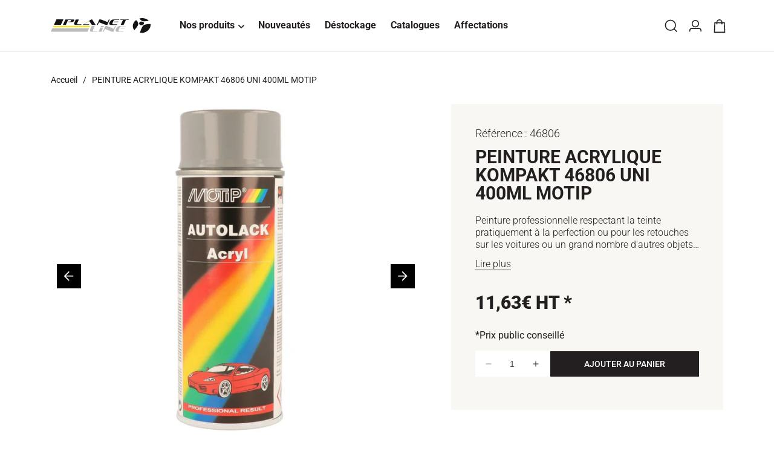

--- FILE ---
content_type: text/html; charset=utf-8
request_url: https://planet-line.com/products/peinture-acrylique-46806-uni-motip-kompakt-400-ml
body_size: 40574
content:
<!doctype html>
<html class="no-js" lang="fr">
<head>
<!-- Google Tag Manager -->
<script>(function(w,d,s,l,i){w[l]=w[l]||[];w[l].push({'gtm.start':
new Date().getTime(),event:'gtm.js'});var f=d.getElementsByTagName(s)[0],
j=d.createElement(s),dl=l!='dataLayer'?'&l='+l:'';j.async=true;j.src=
'https://www.googletagmanager.com/gtm.js?id='+i+dl;f.parentNode.insertBefore(j,f);
})(window,document,'script','dataLayer','GTM-W23P5R4B');</script>
<!-- End Google Tag Manager -->
<!-- TAGinstall START -->
<script>
 (function(w) {  var first = document.getElementsByTagName('script')[0];  var script = document.createElement('script');  script.async = true;  script.src = "\/\/planet-line.com\/cdn\/shop\/t\/17\/assets\/dataLayer.js?v=100984351315984907461741169999";  script.addEventListener ("load", function() {  function start() {    var allProducts = [];  var shopCurrency = 'EUR';  var collectionTitle = null;    var customer = {  customerType: 'guest'  };    var pageType = 'Product Page';  var searchPerformed = false;  var cart = {  "items": [],  "total": 0.0,  "currency": "EUR",  };  if (!w.__TAGinstall) {  console.error('Unable to initialize Easy Tag - GTM & Data Layer.');  return;  }  w.__TAGinstall.init({  shopCurrency, allProducts, collectionTitle, searchPerformed, pageType, customer, cartData: cart  });     var product = {  name: "PEINTURE ACRYLIQUE KOMPAKT 46806 UNI 400ML MOTIP",  title: "PEINTURE ACRYLIQUE KOMPAKT 46806 UNI 400ML MOTIP",  id: "46806",  productId: "8332717719860",  variantId: "45332407714100",  handle: "peinture-acrylique-46806-uni-motip-kompakt-400-ml",  price: "11.63",  image: "\/\/planet-line.com\/cdn\/shop\/products\/46806x1000_medium.jpg?v=1699580969",  brand: "EUROPEAN AEROSOLS GmbH",  category: "Peinture de retouche automobile","variants": [{  id: "45332407714100",  title: "Default Title",  sku: "46806",  price: "11.63",  compareAtPrice: "0.0",  },]  };  w.__TAGinstall.onProductPage({  product, collectionTitle, shopCurrency, ShopifyAnalytics  });    };  if (w.__TAGinstall && w.__TAGinstall.boot) {  w.__TAGinstall.boot(start);  }  }, false);  first.parentNode.insertBefore(script, first); })(window);
</script>
<!-- TAGinstall END -->
  <meta charset="utf-8">
  <meta http-equiv="X-UA-Compatible" content="IE=edge">
  <meta name="viewport" content="width=device-width,initial-scale=1">
  <meta name="theme-color" content=""><link rel="canonical" href="https://planet-line.com/products/peinture-acrylique-46806-uni-motip-kompakt-400-ml"><link rel="preconnect" href="https://cdn.shopify.com" crossorigin><link rel="icon" type="image/png" href="//planet-line.com/cdn/shop/files/favicon.svg?crop=center&height=32&v=1684764999&width=32"><link rel="preconnect" href="https://fonts.shopifycdn.com" crossorigin>
  <link rel="preload" as="style" href="//planet-line.com/cdn/shop/t/17/assets/base.css?v=21161145456180339181764757858">
  <link rel="preload" as="style" href="//planet-line.com/cdn/shop/t/17/assets/bundle.theme.css?v=160304743098640213221767685652">
  <link rel="preload" as="script" href="//planet-line.com/cdn/shop/t/17/assets/global.js?v=104716824247789044431769508055">
  <link rel="preload" as="script" href="//planet-line.com/cdn/shop/t/17/assets/bundle.theme.js?v=164374237645501701261767685653">
  <link rel="preconnect" href="https://www.googletagmanager.com/" crossorigin>
  <link rel="dns-prefetch" href="https://www.googletagmanager.com/">
  

  <title>PEINTURE ACRYLIQUE KOMPAKT 46806 UNI 400ML MOTIP
 &ndash; Planet Line B2B</title>

  
    <meta name="description" content="Peinture professionnelle respectant la teinte pratiquement à la perfection ou pour les retouches sur les voitures ou un grand nombre d&#39;autres objets, par exemple pour les travaux de bricolage, la décoration et les activités manuelles sur métal, bois, verre, pierre, céramique, carton et sur de nombreux plastiques durs p">
  

  

<meta property="og:site_name" content="Planet Line B2B">
<meta property="og:url" content="https://planet-line.com/products/peinture-acrylique-46806-uni-motip-kompakt-400-ml">
<meta property="og:title" content="PEINTURE ACRYLIQUE KOMPAKT 46806 UNI 400ML MOTIP">
<meta property="og:type" content="product">
<meta property="og:description" content="Peinture professionnelle respectant la teinte pratiquement à la perfection ou pour les retouches sur les voitures ou un grand nombre d&#39;autres objets, par exemple pour les travaux de bricolage, la décoration et les activités manuelles sur métal, bois, verre, pierre, céramique, carton et sur de nombreux plastiques durs p"><meta property="og:image" content="http://planet-line.com/cdn/shop/products/46806x1000.jpg?v=1699580969">
  <meta property="og:image:secure_url" content="https://planet-line.com/cdn/shop/products/46806x1000.jpg?v=1699580969">
  <meta property="og:image:width" content="1000">
  <meta property="og:image:height" content="1000"><meta property="og:price:amount" content="11,63">
  <meta property="og:price:currency" content="EUR"><meta name="twitter:card" content="summary_large_image">
<meta name="twitter:title" content="PEINTURE ACRYLIQUE KOMPAKT 46806 UNI 400ML MOTIP">
<meta name="twitter:description" content="Peinture professionnelle respectant la teinte pratiquement à la perfection ou pour les retouches sur les voitures ou un grand nombre d&#39;autres objets, par exemple pour les travaux de bricolage, la décoration et les activités manuelles sur métal, bois, verre, pierre, céramique, carton et sur de nombreux plastiques durs p">


  <script src="//planet-line.com/cdn/shop/t/17/assets/constants.js?v=165488195745554878101741170000" defer="defer"></script>
  <script src="//planet-line.com/cdn/shop/t/17/assets/pubsub.js?v=2921868252632587581741170004" defer="defer"></script>
  <script src="//planet-line.com/cdn/shop/t/17/assets/global.js?v=104716824247789044431769508055" defer="defer"></script>

  <script>window.performance && window.performance.mark && window.performance.mark('shopify.content_for_header.start');</script><meta id="shopify-digital-wallet" name="shopify-digital-wallet" content="/71420084532/digital_wallets/dialog">
<link rel="alternate" hreflang="x-default" href="https://planet-line.com/products/peinture-acrylique-46806-uni-motip-kompakt-400-ml">
<link rel="alternate" hreflang="fr-CH" href="https://planet-line.com/fr-ch/products/peinture-acrylique-46806-uni-motip-kompakt-400-ml">
<link rel="alternate" hreflang="fr-FR" href="https://planet-line.com/products/peinture-acrylique-46806-uni-motip-kompakt-400-ml">
<link rel="alternate" type="application/json+oembed" href="https://planet-line.com/products/peinture-acrylique-46806-uni-motip-kompakt-400-ml.oembed">
<script async="async" src="/checkouts/internal/preloads.js?locale=fr-FR"></script>
<script id="shopify-features" type="application/json">{"accessToken":"a9773ae6a893c470ea9f47af716aa03d","betas":["rich-media-storefront-analytics"],"domain":"planet-line.com","predictiveSearch":true,"shopId":71420084532,"locale":"fr"}</script>
<script>var Shopify = Shopify || {};
Shopify.shop = "planet-line-b2b.myshopify.com";
Shopify.locale = "fr";
Shopify.currency = {"active":"EUR","rate":"1.0"};
Shopify.country = "FR";
Shopify.theme = {"name":"theme-planet-line\/new-config","id":179350602112,"schema_name":"Dawn","schema_version":"8.0.0","theme_store_id":null,"role":"main"};
Shopify.theme.handle = "null";
Shopify.theme.style = {"id":null,"handle":null};
Shopify.cdnHost = "planet-line.com/cdn";
Shopify.routes = Shopify.routes || {};
Shopify.routes.root = "/";</script>
<script type="module">!function(o){(o.Shopify=o.Shopify||{}).modules=!0}(window);</script>
<script>!function(o){function n(){var o=[];function n(){o.push(Array.prototype.slice.apply(arguments))}return n.q=o,n}var t=o.Shopify=o.Shopify||{};t.loadFeatures=n(),t.autoloadFeatures=n()}(window);</script>
<script id="shop-js-analytics" type="application/json">{"pageType":"product"}</script>
<script defer="defer" async type="module" src="//planet-line.com/cdn/shopifycloud/shop-js/modules/v2/client.init-shop-cart-sync_CfnabTz1.fr.esm.js"></script>
<script defer="defer" async type="module" src="//planet-line.com/cdn/shopifycloud/shop-js/modules/v2/chunk.common_1HJ87NEU.esm.js"></script>
<script defer="defer" async type="module" src="//planet-line.com/cdn/shopifycloud/shop-js/modules/v2/chunk.modal_BHK_cQfO.esm.js"></script>
<script type="module">
  await import("//planet-line.com/cdn/shopifycloud/shop-js/modules/v2/client.init-shop-cart-sync_CfnabTz1.fr.esm.js");
await import("//planet-line.com/cdn/shopifycloud/shop-js/modules/v2/chunk.common_1HJ87NEU.esm.js");
await import("//planet-line.com/cdn/shopifycloud/shop-js/modules/v2/chunk.modal_BHK_cQfO.esm.js");

  window.Shopify.SignInWithShop?.initShopCartSync?.({"fedCMEnabled":true,"windoidEnabled":true});

</script>
<script>(function() {
  var isLoaded = false;
  function asyncLoad() {
    if (isLoaded) return;
    isLoaded = true;
    var urls = ["https:\/\/shopwebapp.dpd.fr\/shopify\/js\/dpd_maps.js?shop=planet-line-b2b.myshopify.com","https:\/\/redirectify.app\/script_tags\/tracking.js?shop=planet-line-b2b.myshopify.com","\/\/cdn.shopify.com\/proxy\/b2bf74ac78e6ac3e65ba718b97bf38444c407ea8e6b82ccd7f37280643212903\/web.baback.co\/internal\/v2\/shopify-embed?shop=planet-line-b2b.myshopify.com\u0026sp-cache-control=cHVibGljLCBtYXgtYWdlPTkwMA"];
    for (var i = 0; i < urls.length; i++) {
      var s = document.createElement('script');
      s.type = 'text/javascript';
      s.async = true;
      s.src = urls[i];
      var x = document.getElementsByTagName('script')[0];
      x.parentNode.insertBefore(s, x);
    }
  };
  if(window.attachEvent) {
    window.attachEvent('onload', asyncLoad);
  } else {
    window.addEventListener('load', asyncLoad, false);
  }
})();</script>
<script id="__st">var __st={"a":71420084532,"offset":3600,"reqid":"63ab8997-c084-4120-be37-36594ece9b5c-1769548363","pageurl":"planet-line.com\/products\/peinture-acrylique-46806-uni-motip-kompakt-400-ml","u":"c30b60c1910f","p":"product","rtyp":"product","rid":8332717719860};</script>
<script>window.ShopifyPaypalV4VisibilityTracking = true;</script>
<script id="captcha-bootstrap">!function(){'use strict';const t='contact',e='account',n='new_comment',o=[[t,t],['blogs',n],['comments',n],[t,'customer']],c=[[e,'customer_login'],[e,'guest_login'],[e,'recover_customer_password'],[e,'create_customer']],r=t=>t.map((([t,e])=>`form[action*='/${t}']:not([data-nocaptcha='true']) input[name='form_type'][value='${e}']`)).join(','),a=t=>()=>t?[...document.querySelectorAll(t)].map((t=>t.form)):[];function s(){const t=[...o],e=r(t);return a(e)}const i='password',u='form_key',d=['recaptcha-v3-token','g-recaptcha-response','h-captcha-response',i],f=()=>{try{return window.sessionStorage}catch{return}},m='__shopify_v',_=t=>t.elements[u];function p(t,e,n=!1){try{const o=window.sessionStorage,c=JSON.parse(o.getItem(e)),{data:r}=function(t){const{data:e,action:n}=t;return t[m]||n?{data:e,action:n}:{data:t,action:n}}(c);for(const[e,n]of Object.entries(r))t.elements[e]&&(t.elements[e].value=n);n&&o.removeItem(e)}catch(o){console.error('form repopulation failed',{error:o})}}const l='form_type',E='cptcha';function T(t){t.dataset[E]=!0}const w=window,h=w.document,L='Shopify',v='ce_forms',y='captcha';let A=!1;((t,e)=>{const n=(g='f06e6c50-85a8-45c8-87d0-21a2b65856fe',I='https://cdn.shopify.com/shopifycloud/storefront-forms-hcaptcha/ce_storefront_forms_captcha_hcaptcha.v1.5.2.iife.js',D={infoText:'Protégé par hCaptcha',privacyText:'Confidentialité',termsText:'Conditions'},(t,e,n)=>{const o=w[L][v],c=o.bindForm;if(c)return c(t,g,e,D).then(n);var r;o.q.push([[t,g,e,D],n]),r=I,A||(h.body.append(Object.assign(h.createElement('script'),{id:'captcha-provider',async:!0,src:r})),A=!0)});var g,I,D;w[L]=w[L]||{},w[L][v]=w[L][v]||{},w[L][v].q=[],w[L][y]=w[L][y]||{},w[L][y].protect=function(t,e){n(t,void 0,e),T(t)},Object.freeze(w[L][y]),function(t,e,n,w,h,L){const[v,y,A,g]=function(t,e,n){const i=e?o:[],u=t?c:[],d=[...i,...u],f=r(d),m=r(i),_=r(d.filter((([t,e])=>n.includes(e))));return[a(f),a(m),a(_),s()]}(w,h,L),I=t=>{const e=t.target;return e instanceof HTMLFormElement?e:e&&e.form},D=t=>v().includes(t);t.addEventListener('submit',(t=>{const e=I(t);if(!e)return;const n=D(e)&&!e.dataset.hcaptchaBound&&!e.dataset.recaptchaBound,o=_(e),c=g().includes(e)&&(!o||!o.value);(n||c)&&t.preventDefault(),c&&!n&&(function(t){try{if(!f())return;!function(t){const e=f();if(!e)return;const n=_(t);if(!n)return;const o=n.value;o&&e.removeItem(o)}(t);const e=Array.from(Array(32),(()=>Math.random().toString(36)[2])).join('');!function(t,e){_(t)||t.append(Object.assign(document.createElement('input'),{type:'hidden',name:u})),t.elements[u].value=e}(t,e),function(t,e){const n=f();if(!n)return;const o=[...t.querySelectorAll(`input[type='${i}']`)].map((({name:t})=>t)),c=[...d,...o],r={};for(const[a,s]of new FormData(t).entries())c.includes(a)||(r[a]=s);n.setItem(e,JSON.stringify({[m]:1,action:t.action,data:r}))}(t,e)}catch(e){console.error('failed to persist form',e)}}(e),e.submit())}));const S=(t,e)=>{t&&!t.dataset[E]&&(n(t,e.some((e=>e===t))),T(t))};for(const o of['focusin','change'])t.addEventListener(o,(t=>{const e=I(t);D(e)&&S(e,y())}));const B=e.get('form_key'),M=e.get(l),P=B&&M;t.addEventListener('DOMContentLoaded',(()=>{const t=y();if(P)for(const e of t)e.elements[l].value===M&&p(e,B);[...new Set([...A(),...v().filter((t=>'true'===t.dataset.shopifyCaptcha))])].forEach((e=>S(e,t)))}))}(h,new URLSearchParams(w.location.search),n,t,e,['guest_login'])})(!0,!0)}();</script>
<script integrity="sha256-4kQ18oKyAcykRKYeNunJcIwy7WH5gtpwJnB7kiuLZ1E=" data-source-attribution="shopify.loadfeatures" defer="defer" src="//planet-line.com/cdn/shopifycloud/storefront/assets/storefront/load_feature-a0a9edcb.js" crossorigin="anonymous"></script>
<script data-source-attribution="shopify.dynamic_checkout.dynamic.init">var Shopify=Shopify||{};Shopify.PaymentButton=Shopify.PaymentButton||{isStorefrontPortableWallets:!0,init:function(){window.Shopify.PaymentButton.init=function(){};var t=document.createElement("script");t.src="https://planet-line.com/cdn/shopifycloud/portable-wallets/latest/portable-wallets.fr.js",t.type="module",document.head.appendChild(t)}};
</script>
<script data-source-attribution="shopify.dynamic_checkout.buyer_consent">
  function portableWalletsHideBuyerConsent(e){var t=document.getElementById("shopify-buyer-consent"),n=document.getElementById("shopify-subscription-policy-button");t&&n&&(t.classList.add("hidden"),t.setAttribute("aria-hidden","true"),n.removeEventListener("click",e))}function portableWalletsShowBuyerConsent(e){var t=document.getElementById("shopify-buyer-consent"),n=document.getElementById("shopify-subscription-policy-button");t&&n&&(t.classList.remove("hidden"),t.removeAttribute("aria-hidden"),n.addEventListener("click",e))}window.Shopify?.PaymentButton&&(window.Shopify.PaymentButton.hideBuyerConsent=portableWalletsHideBuyerConsent,window.Shopify.PaymentButton.showBuyerConsent=portableWalletsShowBuyerConsent);
</script>
<script data-source-attribution="shopify.dynamic_checkout.cart.bootstrap">document.addEventListener("DOMContentLoaded",(function(){function t(){return document.querySelector("shopify-accelerated-checkout-cart, shopify-accelerated-checkout")}if(t())Shopify.PaymentButton.init();else{new MutationObserver((function(e,n){t()&&(Shopify.PaymentButton.init(),n.disconnect())})).observe(document.body,{childList:!0,subtree:!0})}}));
</script>
<script id="sections-script" data-sections="header,footer" defer="defer" src="//planet-line.com/cdn/shop/t/17/compiled_assets/scripts.js?v=28193"></script>
<script>window.performance && window.performance.mark && window.performance.mark('shopify.content_for_header.end');</script>

  
<style data-shopify>@font-face {
  font-family: Roboto;
  font-weight: 300;
  font-style: normal;
  font-display: swap;
  src: url("//planet-line.com/cdn/fonts/roboto/roboto_n3.9ac06d5955eb603264929711f38e40623ddc14db.woff2") format("woff2"),
       url("//planet-line.com/cdn/fonts/roboto/roboto_n3.797df4bf78042ba6106158fcf6a8d0e116fbfdae.woff") format("woff");
}

  @font-face {
  font-family: Roboto;
  font-weight: 400;
  font-style: normal;
  font-display: swap;
  src: url("//planet-line.com/cdn/fonts/roboto/roboto_n4.2019d890f07b1852f56ce63ba45b2db45d852cba.woff2") format("woff2"),
       url("//planet-line.com/cdn/fonts/roboto/roboto_n4.238690e0007583582327135619c5f7971652fa9d.woff") format("woff");
}

  @font-face {
  font-family: Roboto;
  font-weight: 400;
  font-style: italic;
  font-display: swap;
  src: url("//planet-line.com/cdn/fonts/roboto/roboto_i4.57ce898ccda22ee84f49e6b57ae302250655e2d4.woff2") format("woff2"),
       url("//planet-line.com/cdn/fonts/roboto/roboto_i4.b21f3bd061cbcb83b824ae8c7671a82587b264bf.woff") format("woff");
}

  @font-face {
  font-family: Roboto;
  font-weight: 500;
  font-style: normal;
  font-display: swap;
  src: url("//planet-line.com/cdn/fonts/roboto/roboto_n5.250d51708d76acbac296b0e21ede8f81de4e37aa.woff2") format("woff2"),
       url("//planet-line.com/cdn/fonts/roboto/roboto_n5.535e8c56f4cbbdea416167af50ab0ff1360a3949.woff") format("woff");
}

  @font-face {
  font-family: Roboto;
  font-weight: 700;
  font-style: normal;
  font-display: swap;
  src: url("//planet-line.com/cdn/fonts/roboto/roboto_n7.f38007a10afbbde8976c4056bfe890710d51dec2.woff2") format("woff2"),
       url("//planet-line.com/cdn/fonts/roboto/roboto_n7.94bfdd3e80c7be00e128703d245c207769d763f9.woff") format("woff");
}

  @font-face {
  font-family: Roboto;
  font-weight: 700;
  font-style: italic;
  font-display: swap;
  src: url("//planet-line.com/cdn/fonts/roboto/roboto_i7.7ccaf9410746f2c53340607c42c43f90a9005937.woff2") format("woff2"),
       url("//planet-line.com/cdn/fonts/roboto/roboto_i7.49ec21cdd7148292bffea74c62c0df6e93551516.woff") format("woff");
}

  @font-face {
  font-family: Roboto;
  font-weight: 900;
  font-style: normal;
  font-display: swap;
  src: url("//planet-line.com/cdn/fonts/roboto/roboto_n9.0c184e6fa23f90226ecbf2340f41a7f829851913.woff2") format("woff2"),
       url("//planet-line.com/cdn/fonts/roboto/roboto_n9.7211b7d111ec948ac853161b9ab0c32728753cde.woff") format("woff");
}




  @font-face {
    font-family: "Eurostile";
    font-weight: 700;
    font-style: normal;
    font-display: swap;
    src: url("//planet-line.com/cdn/shop/files/Eurostile.woff2?v=12245889642867149607") format("woff2");
  }</style>

  <style data-shopify>
    :root {
    --font-body-family: Roboto, sans-serif;
    --font-body-style: normal;
    --font-body-weight: 400;
    --font-body-weight-bold: 700;

    --font-heading-family: 'Eurostile', sans-serif;
    --font-heading-style: normal;
    --font-heading-weight: 700;

    --font-body-scale: 1.0;
    --font-heading-scale: 1.0;

    --color-primary: #ffe700;
    --color-secondary: #231f20;
    --color-base-primary: 255, 231, 0;
    --color-base-secondary: 35, 31, 32;
    --color-base-text: 35, 31, 32;
    --color-shadow: 35, 31, 32;
    --color-base-background-1: 255, 255, 255;
    --color-base-background-2: 35, 31, 32;
    --color-base-solid-button-labels: 255, 255, 255;
    --color-base-outline-button-labels: 35, 31, 32;
    --color-base-accent-1: 255, 231, 0;
    --color-base-accent-2: 249, 247, 243;
    --payment-terms-background-color: #ffffff;

    --gradient-base-background-1: #ffffff;
    --gradient-base-background-2: #231f20;
    --gradient-base-accent-1: #ffe700;
    --gradient-base-accent-2: #f9f7f3;

    --media-padding: px;
    --media-border-opacity: 0.05;
    --media-border-width: 1px;
    --media-radius: 0px;
    --media-shadow-opacity: 0.0;
    --media-shadow-horizontal-offset: 0px;
    --media-shadow-vertical-offset: 4px;
    --media-shadow-blur-radius: 5px;
    --media-shadow-visible: 0;

    --page-width: 148rem;
    --page-width-margin: 0rem;

    --product-card-image-padding: 0.0rem;
    --product-card-corner-radius: 0.0rem;
    --product-card-text-alignment: left;
    --product-card-border-width: 0.0rem;
    --product-card-border-opacity: 0.1;
    --product-card-shadow-opacity: 0.0;
    --product-card-shadow-visible: 0;
    --product-card-shadow-horizontal-offset: 0.0rem;
    --product-card-shadow-vertical-offset: 0.4rem;
    --product-card-shadow-blur-radius: 0.5rem;

    --collection-card-image-padding: 0.0rem;
    --collection-card-corner-radius: 0.0rem;
    --collection-card-text-alignment: left;
    --collection-card-border-width: 0.0rem;
    --collection-card-border-opacity: 0.1;
    --collection-card-shadow-opacity: 0.0;
    --collection-card-shadow-visible: 0;
    --collection-card-shadow-horizontal-offset: 0.0rem;
    --collection-card-shadow-vertical-offset: 0.4rem;
    --collection-card-shadow-blur-radius: 0.5rem;

    --blog-card-image-padding: 0.0rem;
    --blog-card-corner-radius: 0.0rem;
    --blog-card-text-alignment: left;
    --blog-card-border-width: 0.0rem;
    --blog-card-border-opacity: 0.1;
    --blog-card-shadow-opacity: 0.0;
    --blog-card-shadow-visible: 0;
    --blog-card-shadow-horizontal-offset: 0.0rem;
    --blog-card-shadow-vertical-offset: 0.4rem;
    --blog-card-shadow-blur-radius: 0.5rem;

    --badge-corner-radius: 0.0rem;

    --popup-border-width: 1px;
    --popup-border-opacity: 0.1;
    --popup-corner-radius: 0px;
    --popup-shadow-opacity: 0.0;
    --popup-shadow-horizontal-offset: 0px;
    --popup-shadow-vertical-offset: 4px;
    --popup-shadow-blur-radius: 5px;

    --drawer-border-width: 1px;
    --drawer-border-opacity: 0.1;
    --drawer-shadow-opacity: 0.0;
    --drawer-shadow-horizontal-offset: 0px;
    --drawer-shadow-vertical-offset: 4px;
    --drawer-shadow-blur-radius: 5px;

    --spacing-sections-desktop: 120px;
    --spacing-sections-mobile: 60.0px;

    --grid-desktop-vertical-spacing: 40px;
    --grid-desktop-horizontal-spacing: 20px;
    --grid-mobile-vertical-spacing: 20px;
    --grid-mobile-horizontal-spacing: 10px;

    --text-boxes-border-opacity: 0.1;
    --text-boxes-border-width: 0px;
    --text-boxes-radius: 0px;
    --text-boxes-shadow-opacity: 0.0;
    --text-boxes-shadow-visible: 0;
    --text-boxes-shadow-horizontal-offset: 0px;
    --text-boxes-shadow-vertical-offset: 4px;
    --text-boxes-shadow-blur-radius: 5px;

    --buttons-radius: 0px;
    --buttons-radius-outset: 0px;
    --buttons-border-width: 1px;
    --buttons-border-opacity: 1.0;
    --buttons-shadow-opacity: 0.0;
    --buttons-shadow-visible: 0;
    --buttons-shadow-horizontal-offset: 0px;
    --buttons-shadow-vertical-offset: 0px;
    --buttons-shadow-blur-radius: 0px;
    --buttons-border-offset: 0px;

    --inputs-radius: 0px;
    --inputs-border-width: 1px;
    --inputs-border-opacity: 0.55;
    --inputs-shadow-opacity: 0.0;
    --inputs-shadow-horizontal-offset: 0px;
    --inputs-margin-offset: 0px;
    --inputs-shadow-vertical-offset: 4px;
    --inputs-shadow-blur-radius: 5px;
    --inputs-radius-outset: 0px;

    --variant-pills-radius: 40px;
    --variant-pills-border-width: 1px;
    --variant-pills-border-opacity: 0.55;
    --variant-pills-shadow-opacity: 0.0;
    --variant-pills-shadow-horizontal-offset: 0px;
    --variant-pills-shadow-vertical-offset: 4px;
    --variant-pills-shadow-blur-radius: 5px;
    }

    *,
    *::before,
    *::after {
    box-sizing: inherit;
    }

    html {
    box-sizing: border-box;
    font-size: calc(var(--font-body-scale) * 62.5%);
    height: 100%;
    }

    body {
    min-height: 100%;
    margin: 0;
    font-size: 1.6rem;
    font-family: var(--font-body-family);
    font-style: var(--font-body-style);
    font-weight: var(--font-body-weight);
    line-height: 1.25em;
    }

    
      h1,h2,.h1,.h2 {
      text-transform: uppercase;
      }
    

  </style>

  <link href="//planet-line.com/cdn/shop/t/17/assets/base.css?v=21161145456180339181764757858" rel="stylesheet" type="text/css" media="all" />
<link href="//planet-line.com/cdn/shop/t/17/assets/component-predictive-search.css?v=138479467718039930461741170000" rel="stylesheet" type="text/css" media="all" />

<link href="//planet-line.com/cdn/shop/t/17/assets/bundle.theme.css?v=160304743098640213221767685652" rel="stylesheet" type="text/css" media="all" />


  
    
    <link href="//planet-line.com/cdn/shop/t/17/assets/bundle.product.css?v=167428325166255990891767685646" rel="stylesheet" type="text/css" media="all" />
  

<link rel="preload" as="font" href="//planet-line.com/cdn/fonts/roboto/roboto_n4.2019d890f07b1852f56ce63ba45b2db45d852cba.woff2" type="font/woff2" crossorigin><script>document.documentElement.className = document.documentElement.className.replace('no-js', 'js');
    if (Shopify.designMode) {
      document.documentElement.classList.add('shopify-design-mode');
    }
  </script>

  <script>
    window.shopUrl = 'https://planet-line.com';
    window.routes = {
      cart_add_url: '/cart/add',
      cart_change_url: '/cart/change',
      cart_update_url: '/cart/update',
      cart_url: '/cart',
      predictive_search_url: '/search/suggest'
    };

    window.cartStrings = {
      error: `Une erreur est survenue lors de l’actualisation de votre panier. Veuillez réessayer.`,
      quantityError: `Vous ne pouvez pas ajouter plus de [quantity] de ce produit à votre panier.`
    }

    window.variantStrings = {
      addToCart: `Ajouter au panier`,
      soldOut: `Épuisé`,
      unavailable: `Non disponible`,
      unavailable_with_option: `[value] – indisponible`,
    }

    window.accessibilityStrings = {
      imageAvailable: `L&#39;image [index] est maintenant disponible dans la galerie`,
      shareSuccess: `Lien copié dans le presse-papiers`,
      pauseSlideshow: `Interrompre le diaporama`,
      playSlideshow: `Lire le diaporama`,
    }

    window.assetsUrl = {
      instant_page: "//planet-line.com/cdn/shop/t/17/assets/bundle.instant-page.js?v=80626674479195444531767685641",
      css: [],
      js: []
    }
  </script>


        
            <meta name="robots" content="index,follow"/>
        
    



  <script type="application/ld+json">
    {
      "@context": "http://schema.org",
      "@type": "Product",
        "@id": "https:\/\/planet-line.com\/products\/peinture-acrylique-46806-uni-motip-kompakt-400-ml",
        "productID": 8332717719860,
        "offers": [{
            "@type": "Offer",
            "name": "Default Title",
            "availability": "http://schema.org/InStock",
            "price" : 11.63,
            "priceCurrency" : "EUR",
            "priceValidUntil": "2026-02-06",
            "itemCondition" : "https://schema.org/NewCondition","sku": "46806","url" : "https:\/\/planet-line.com\/products\/peinture-acrylique-46806-uni-motip-kompakt-400-ml?variant=45332407714100"
            }
],
            "gtin13": "8711347004706",
            "productId": "8711347004706",
				"brand": {
					"@type": "Organization",
					"name": "EUROPEAN AEROSOLS GmbH",
					
						"logo": "https:\/\/planet-line.com\/cdn\/shop\/files\/shopify-logo-512.svg?v=1681197222\u0026width=500"
					
				},
			"seller": {
					"@type": "Organization",
					"name": "Planet Line B2B",
					"url": "https:\/\/planet-line.com"
					,
					"logo": "https:\/\/planet-line.com\/cdn\/shop\/files\/shopify-logo-512.svg?v=1681197222\u0026width=500"
					
				},
        "name": "PEINTURE ACRYLIQUE KOMPAKT 46806 UNI 400ML MOTIP",
        "description": "Peinture professionnelle respectant la teinte pratiquement à la perfection ou pour les retouches sur les voitures ou un grand nombre d'autres objets, par exemple pour les travaux de bricolage, la décoration et les activités manuelles sur métal, bois, verre, pierre, céramique, carton et sur de nombreux plastiques durs pouvant être peints. Peinture acrylique séchant rapidement, à fort pouvoir couvrant.\n La gamme Kompakt couvre plus de 14 000 teintes automobiles d'origine, trouvez la vôtre !",
        "category": "Peinture de retouche automobile",
        "url": "https:\/\/planet-line.com\/products\/peinture-acrylique-46806-uni-motip-kompakt-400-ml",
        "sku": "46806",
        "image": [
            "https:\/\/planet-line.com\/cdn\/shop\/products\/46806x1000.jpg?v=1699580969\u0026width=1000"
            ]
        }
    }
  </script>




    <script type="application/ld+json">
      {
        "@context": "http://schema.org",
        "@type": "BreadcrumbList",
    "itemListElement": [{
    "@type": "ListItem",
    "position": 1,
    "name": "Accueil",
    "item": "https://planet-line.com"
    }
        
        ,{
        "@type": "ListItem",
        "position":  2,
        "name": "PEINTURE ACRYLIQUE KOMPAKT 46806 UNI 400ML MOTIP",
        "item": "https://planet-line.com/products/peinture-acrylique-46806-uni-motip-kompakt-400-ml"
        }]
      }
    </script>
  



<script type="application/ld+json">
    {
      "@context": "https://schema.org",
      "@type": "Organization",
    "name": "Planet Line B2B",
		"url": "https:\/\/planet-line.com",
		
			"logo": "https:\/\/planet-line.com\/cdn\/shop\/files\/shopify-logo-512.svg?v=1681197222\u0026width=500",
		
    "description": "Distributeur d’équipements et accessoires automobiles aux professionnels depuis 1993, Planet Line distribue ses 20 000 références grâce à un réseau de plus de 2 500 clients professionnels présents sur l’ensemble de la France Métropolitaine mais également en Guadeloupe, Guyane, Martinique, Mayotte, La Réunion et Tahiti."

    }
  </script><!-- BEGIN app block: shopify://apps/consentmo-gdpr/blocks/gdpr_cookie_consent/4fbe573f-a377-4fea-9801-3ee0858cae41 -->


<!-- END app block --><!-- BEGIN app block: shopify://apps/casper-cart-sync/blocks/cross-device-cart/3e8e9213-3920-4806-a1c5-772d07bb1e4e -->
<script async>
    const { fetch: originalFetch } = window;
    const casper_reload_config = true
    const casper_clear_after_logout = false
    const casper_not_replace_with_empty_config = true
    const CART_MUTATION_ENDPOINTS = ["/cart/update.js", "/cart/change.js", "/cart/change", "/cart/clear.js", "/cart/clear"];
    const CART_ADD_UPDATE_ENDPOINTS = ["/cart/add.js", "/cart/add", "/cart/update"];
    const CASPER_QUEUE_RETRY_MS = 50;            // retry interval while syncing
    const CASPER_QUEUE_WAIT_MAX_MS = 5000;        // wait up to x milliseconds before forcing send
    const CASPER_DRAIN_BEFORE_RELOAD_MAX_MS = 3000; // drain up to x milliseconds before reload
    const CASPER_MUTATE_QUEUE = []; // items: { deadline, run, resolve, reject, promise }
    let CASPER_QUEUE_RUNNING = false;
    let CASPER_QUEUE_PROMISE = null;
    function dispatchCustomEvent(eventName, eventData) {
        const event = new CustomEvent(eventName, {detail: eventData});
        document.dispatchEvent(event);
    }
    function normalizePath(rawUrl) {
        const url = (rawUrl || "").replace(window.location.origin, "");
        let p = url.split("?")[0] || "";
        return p.replace(/^\/[a-z]{2}(?:-[a-z]{2})?(\/|$)/i, "/");
    }
    function isMutatingNonItems(method, body, url) {
        const MUTATE_KEYS = ["attributes", "discount", "discount_code", "note", "sections", "sections_url"];
        const isPlainObject = (v) => v !== null && typeof v === "object" && Object.getPrototypeOf(v) === Object.prototype;
        method = (method || "GET").toUpperCase();
        const keysFrom = () => {
            if (method === "GET") {
                try {
                    const base = (typeof window !== "undefined" && window.location && window.location.origin) || "http://localhost";
                    const u = new URL(url, base);
                    return Array.from(u.searchParams.keys());
                } catch {
                    const qIdx = (url || "").indexOf("?");
                    if (qIdx === -1) return [];
                    return Array.from(new URLSearchParams(url.slice(qIdx + 1)).keys());
                }
            }
            if (isPlainObject(body)) return Object.keys(body);
            if (typeof body === "string") {
                const s = body.trim();
                if (s.startsWith("{")) {
                    try { return Object.keys(JSON.parse(s)); } catch { return []; }
                }
                return Array.from(new URLSearchParams(s).keys());
            }
            if (typeof FormData !== "undefined" && body instanceof FormData) {
                const ks = []; for (const [k] of body.entries()) ks.push(k); return ks;
            }
            if (typeof URLSearchParams !== "undefined" && body instanceof URLSearchParams) {
                return Array.from(body.keys());
            }
            return [];
        };
        const keys = keysFrom();
        if (keys.length === 0) return false;
        const roots = keys.map(k => k.split("[")[0].replace(/\[\]$/, ""));
        return roots.every(r => MUTATE_KEYS.includes(r));
    }
    function getRawUrl(u){ return typeof u === 'string' ? u : (u && (u.url || u.href));}
    
    
    (function patchAnonFetch() {
        if (window.__casperAnonFetchPatched) return;
        window.__casperAnonFetchPatched = true;
        window.fetch = function casperAnonFetch(base_url, config = {}) {
            try {
                const method = (config.method || "GET").toUpperCase();
                const rawUrl = getRawUrl(base_url); // gère string, URL et Request
                const path = rawUrl ? normalizePath(rawUrl) : "";
                const onlyAttributes = rawUrl ? isMutatingNonItems(method, config.body, rawUrl) : false;
                return originalFetch(base_url, config).then((response) => {
                    const cloned = response.clone();
                    try {
                        const isCartEndpoint = CART_MUTATION_ENDPOINTS.includes(path) || CART_ADD_UPDATE_ENDPOINTS.includes(path);
                        if (rawUrl && isCartEndpoint && !onlyAttributes) {
                            document.cookie = "cart_timestamp=" + Date.now() + "; path=/";
                            dispatchCustomEvent("casper:anon:cart:ts", "cart_timestamp updated via fetch");
                        }
                    } catch (e) { console.log("Casper: anon fetch post-hook error", e); }
                    return cloned;
                });
            } catch (e) {
                console.log("Casper: anon fetch error", e);
                return originalFetch(base_url, config);
            }
        };
    })();
    (function patchAnonXHR() {
        if (XMLHttpRequest.prototype.__casperAnonPatched) return;
        XMLHttpRequest.prototype.__casperAnonPatched = true;
        const originalOpen = XMLHttpRequest.prototype.open;
        const originalSend = XMLHttpRequest.prototype.send;
        XMLHttpRequest.prototype.open = function(method, url) {
            this.__casperAnonMethod = method ? String(method).toUpperCase() : "GET";
            try { this.__casperAnonUrl = (typeof url === "string") ? url : String(url); } catch {}
            return originalOpen.apply(this, arguments);
        };
        XMLHttpRequest.prototype.send = function(body) {
            this.__casperAnonBody = body;
            this.addEventListener("load", function() {
                try {
                    const method = this.__casperAnonMethod || "GET";
                    const rawUrl = this.__casperAnonUrl || this.responseURL || "";
                    const path = normalizePath(rawUrl);
                    const onlyAttributes = isMutatingNonItems(method, this.__casperAnonBody, rawUrl);
                    const isCartEndpoint = CART_MUTATION_ENDPOINTS.includes(path) || CART_ADD_UPDATE_ENDPOINTS.includes(path);
                    if (isCartEndpoint && !onlyAttributes) {
                        document.cookie = "cart_timestamp=" + Date.now() + "; path=/";
                        dispatchCustomEvent("casper:anon:cart:ts", "cart_timestamp updated via xhr");
                    }
                } catch (e) { console.log("Casper: anon XHR hook error", e); }
            }, { once: true });
            return originalSend.apply(this, arguments);
        };
    })();
    document.addEventListener('DOMContentLoaded', function() {
        if(casper_clear_after_logout === true) {
            try {
                const customerData = localStorage.getItem("casper:customer_id");
                if (customerData) {
                    const parsedData = JSON.parse(customerData);
                    const timeSinceSet = Date.now() - parsedData.timestamp;
                    if (!isNaN(timeSinceSet) && timeSinceSet < 1800000) { // 30 minutes
                        console.log("Casper: recent customer data found, clearing cart cookies.");
                        dispatchCustomEvent("casper:cart:start-clear", "Clearing cart cookies after logout");
                        clearCartCookies().then(() => {
                            localStorage.removeItem("casper:customer_id");
                            console.log("Casper: customer data cleared from localStorage.");
                            dispatchCustomEvent("casper:cart:end-clear", "Cart cookies cleared after logout");
                            if (casper_reload_config === true) {
                                window.location.reload();
                            }
                        });
                    } else {
                        console.log("Casper: customer data too old, skipping clear.");
                    }
                }
            } catch (e) {
                console.error("Casper: error while checking customer data", e);
            }
        }
    });
    function clearCartCookies() {
        return new Promise((resolve) => { //delete carts cookies
            document.cookie = "cart_in_change=; path=/; expires=Thu, 01 Jan 1970 00:00:00 GMT";
            document.cookie = "cart_timestamp=; path=/; expires=Thu, 01 Jan 1970 00:00:00 GMT";
            document.cookie = "cart=; path=/; expires=Thu, 01 Jan 1970 00:00:00 GMT";
            document.cookie = "cdc_page_changed=false; path=/; expires=Thu, 01 Jan 1970 00:00:00 GMT";
            resolve();
        });
    }
    
</script>
<!-- END app block --><script src="https://cdn.shopify.com/extensions/019c0033-9488-7865-b323-f2b17ddc8138/consentmo-gdpr-608/assets/consentmo_cookie_consent.js" type="text/javascript" defer="defer"></script>
<link href="https://monorail-edge.shopifysvc.com" rel="dns-prefetch">
<script>(function(){if ("sendBeacon" in navigator && "performance" in window) {try {var session_token_from_headers = performance.getEntriesByType('navigation')[0].serverTiming.find(x => x.name == '_s').description;} catch {var session_token_from_headers = undefined;}var session_cookie_matches = document.cookie.match(/_shopify_s=([^;]*)/);var session_token_from_cookie = session_cookie_matches && session_cookie_matches.length === 2 ? session_cookie_matches[1] : "";var session_token = session_token_from_headers || session_token_from_cookie || "";function handle_abandonment_event(e) {var entries = performance.getEntries().filter(function(entry) {return /monorail-edge.shopifysvc.com/.test(entry.name);});if (!window.abandonment_tracked && entries.length === 0) {window.abandonment_tracked = true;var currentMs = Date.now();var navigation_start = performance.timing.navigationStart;var payload = {shop_id: 71420084532,url: window.location.href,navigation_start,duration: currentMs - navigation_start,session_token,page_type: "product"};window.navigator.sendBeacon("https://monorail-edge.shopifysvc.com/v1/produce", JSON.stringify({schema_id: "online_store_buyer_site_abandonment/1.1",payload: payload,metadata: {event_created_at_ms: currentMs,event_sent_at_ms: currentMs}}));}}window.addEventListener('pagehide', handle_abandonment_event);}}());</script>
<script id="web-pixels-manager-setup">(function e(e,d,r,n,o){if(void 0===o&&(o={}),!Boolean(null===(a=null===(i=window.Shopify)||void 0===i?void 0:i.analytics)||void 0===a?void 0:a.replayQueue)){var i,a;window.Shopify=window.Shopify||{};var t=window.Shopify;t.analytics=t.analytics||{};var s=t.analytics;s.replayQueue=[],s.publish=function(e,d,r){return s.replayQueue.push([e,d,r]),!0};try{self.performance.mark("wpm:start")}catch(e){}var l=function(){var e={modern:/Edge?\/(1{2}[4-9]|1[2-9]\d|[2-9]\d{2}|\d{4,})\.\d+(\.\d+|)|Firefox\/(1{2}[4-9]|1[2-9]\d|[2-9]\d{2}|\d{4,})\.\d+(\.\d+|)|Chrom(ium|e)\/(9{2}|\d{3,})\.\d+(\.\d+|)|(Maci|X1{2}).+ Version\/(15\.\d+|(1[6-9]|[2-9]\d|\d{3,})\.\d+)([,.]\d+|)( \(\w+\)|)( Mobile\/\w+|) Safari\/|Chrome.+OPR\/(9{2}|\d{3,})\.\d+\.\d+|(CPU[ +]OS|iPhone[ +]OS|CPU[ +]iPhone|CPU IPhone OS|CPU iPad OS)[ +]+(15[._]\d+|(1[6-9]|[2-9]\d|\d{3,})[._]\d+)([._]\d+|)|Android:?[ /-](13[3-9]|1[4-9]\d|[2-9]\d{2}|\d{4,})(\.\d+|)(\.\d+|)|Android.+Firefox\/(13[5-9]|1[4-9]\d|[2-9]\d{2}|\d{4,})\.\d+(\.\d+|)|Android.+Chrom(ium|e)\/(13[3-9]|1[4-9]\d|[2-9]\d{2}|\d{4,})\.\d+(\.\d+|)|SamsungBrowser\/([2-9]\d|\d{3,})\.\d+/,legacy:/Edge?\/(1[6-9]|[2-9]\d|\d{3,})\.\d+(\.\d+|)|Firefox\/(5[4-9]|[6-9]\d|\d{3,})\.\d+(\.\d+|)|Chrom(ium|e)\/(5[1-9]|[6-9]\d|\d{3,})\.\d+(\.\d+|)([\d.]+$|.*Safari\/(?![\d.]+ Edge\/[\d.]+$))|(Maci|X1{2}).+ Version\/(10\.\d+|(1[1-9]|[2-9]\d|\d{3,})\.\d+)([,.]\d+|)( \(\w+\)|)( Mobile\/\w+|) Safari\/|Chrome.+OPR\/(3[89]|[4-9]\d|\d{3,})\.\d+\.\d+|(CPU[ +]OS|iPhone[ +]OS|CPU[ +]iPhone|CPU IPhone OS|CPU iPad OS)[ +]+(10[._]\d+|(1[1-9]|[2-9]\d|\d{3,})[._]\d+)([._]\d+|)|Android:?[ /-](13[3-9]|1[4-9]\d|[2-9]\d{2}|\d{4,})(\.\d+|)(\.\d+|)|Mobile Safari.+OPR\/([89]\d|\d{3,})\.\d+\.\d+|Android.+Firefox\/(13[5-9]|1[4-9]\d|[2-9]\d{2}|\d{4,})\.\d+(\.\d+|)|Android.+Chrom(ium|e)\/(13[3-9]|1[4-9]\d|[2-9]\d{2}|\d{4,})\.\d+(\.\d+|)|Android.+(UC? ?Browser|UCWEB|U3)[ /]?(15\.([5-9]|\d{2,})|(1[6-9]|[2-9]\d|\d{3,})\.\d+)\.\d+|SamsungBrowser\/(5\.\d+|([6-9]|\d{2,})\.\d+)|Android.+MQ{2}Browser\/(14(\.(9|\d{2,})|)|(1[5-9]|[2-9]\d|\d{3,})(\.\d+|))(\.\d+|)|K[Aa][Ii]OS\/(3\.\d+|([4-9]|\d{2,})\.\d+)(\.\d+|)/},d=e.modern,r=e.legacy,n=navigator.userAgent;return n.match(d)?"modern":n.match(r)?"legacy":"unknown"}(),u="modern"===l?"modern":"legacy",c=(null!=n?n:{modern:"",legacy:""})[u],f=function(e){return[e.baseUrl,"/wpm","/b",e.hashVersion,"modern"===e.buildTarget?"m":"l",".js"].join("")}({baseUrl:d,hashVersion:r,buildTarget:u}),m=function(e){var d=e.version,r=e.bundleTarget,n=e.surface,o=e.pageUrl,i=e.monorailEndpoint;return{emit:function(e){var a=e.status,t=e.errorMsg,s=(new Date).getTime(),l=JSON.stringify({metadata:{event_sent_at_ms:s},events:[{schema_id:"web_pixels_manager_load/3.1",payload:{version:d,bundle_target:r,page_url:o,status:a,surface:n,error_msg:t},metadata:{event_created_at_ms:s}}]});if(!i)return console&&console.warn&&console.warn("[Web Pixels Manager] No Monorail endpoint provided, skipping logging."),!1;try{return self.navigator.sendBeacon.bind(self.navigator)(i,l)}catch(e){}var u=new XMLHttpRequest;try{return u.open("POST",i,!0),u.setRequestHeader("Content-Type","text/plain"),u.send(l),!0}catch(e){return console&&console.warn&&console.warn("[Web Pixels Manager] Got an unhandled error while logging to Monorail."),!1}}}}({version:r,bundleTarget:l,surface:e.surface,pageUrl:self.location.href,monorailEndpoint:e.monorailEndpoint});try{o.browserTarget=l,function(e){var d=e.src,r=e.async,n=void 0===r||r,o=e.onload,i=e.onerror,a=e.sri,t=e.scriptDataAttributes,s=void 0===t?{}:t,l=document.createElement("script"),u=document.querySelector("head"),c=document.querySelector("body");if(l.async=n,l.src=d,a&&(l.integrity=a,l.crossOrigin="anonymous"),s)for(var f in s)if(Object.prototype.hasOwnProperty.call(s,f))try{l.dataset[f]=s[f]}catch(e){}if(o&&l.addEventListener("load",o),i&&l.addEventListener("error",i),u)u.appendChild(l);else{if(!c)throw new Error("Did not find a head or body element to append the script");c.appendChild(l)}}({src:f,async:!0,onload:function(){if(!function(){var e,d;return Boolean(null===(d=null===(e=window.Shopify)||void 0===e?void 0:e.analytics)||void 0===d?void 0:d.initialized)}()){var d=window.webPixelsManager.init(e)||void 0;if(d){var r=window.Shopify.analytics;r.replayQueue.forEach((function(e){var r=e[0],n=e[1],o=e[2];d.publishCustomEvent(r,n,o)})),r.replayQueue=[],r.publish=d.publishCustomEvent,r.visitor=d.visitor,r.initialized=!0}}},onerror:function(){return m.emit({status:"failed",errorMsg:"".concat(f," has failed to load")})},sri:function(e){var d=/^sha384-[A-Za-z0-9+/=]+$/;return"string"==typeof e&&d.test(e)}(c)?c:"",scriptDataAttributes:o}),m.emit({status:"loading"})}catch(e){m.emit({status:"failed",errorMsg:(null==e?void 0:e.message)||"Unknown error"})}}})({shopId: 71420084532,storefrontBaseUrl: "https://planet-line.com",extensionsBaseUrl: "https://extensions.shopifycdn.com/cdn/shopifycloud/web-pixels-manager",monorailEndpoint: "https://monorail-edge.shopifysvc.com/unstable/produce_batch",surface: "storefront-renderer",enabledBetaFlags: ["2dca8a86"],webPixelsConfigList: [{"id":"236847488","eventPayloadVersion":"1","runtimeContext":"LAX","scriptVersion":"3","type":"CUSTOM","privacyPurposes":[],"name":"Pixel Axome"},{"id":"shopify-app-pixel","configuration":"{}","eventPayloadVersion":"v1","runtimeContext":"STRICT","scriptVersion":"0450","apiClientId":"shopify-pixel","type":"APP","privacyPurposes":["ANALYTICS","MARKETING"]},{"id":"shopify-custom-pixel","eventPayloadVersion":"v1","runtimeContext":"LAX","scriptVersion":"0450","apiClientId":"shopify-pixel","type":"CUSTOM","privacyPurposes":["ANALYTICS","MARKETING"]}],isMerchantRequest: false,initData: {"shop":{"name":"Planet Line B2B","paymentSettings":{"currencyCode":"EUR"},"myshopifyDomain":"planet-line-b2b.myshopify.com","countryCode":"FR","storefrontUrl":"https:\/\/planet-line.com"},"customer":null,"cart":null,"checkout":null,"productVariants":[{"price":{"amount":11.63,"currencyCode":"EUR"},"product":{"title":"PEINTURE ACRYLIQUE KOMPAKT 46806 UNI 400ML MOTIP","vendor":"EUROPEAN AEROSOLS GmbH","id":"8332717719860","untranslatedTitle":"PEINTURE ACRYLIQUE KOMPAKT 46806 UNI 400ML MOTIP","url":"\/products\/peinture-acrylique-46806-uni-motip-kompakt-400-ml","type":"Peinture de retouche automobile"},"id":"45332407714100","image":{"src":"\/\/planet-line.com\/cdn\/shop\/products\/46806x1000.jpg?v=1699580969"},"sku":"46806","title":"Default Title","untranslatedTitle":"Default Title"}],"purchasingCompany":null},},"https://planet-line.com/cdn","fcfee988w5aeb613cpc8e4bc33m6693e112",{"modern":"","legacy":""},{"shopId":"71420084532","storefrontBaseUrl":"https:\/\/planet-line.com","extensionBaseUrl":"https:\/\/extensions.shopifycdn.com\/cdn\/shopifycloud\/web-pixels-manager","surface":"storefront-renderer","enabledBetaFlags":"[\"2dca8a86\"]","isMerchantRequest":"false","hashVersion":"fcfee988w5aeb613cpc8e4bc33m6693e112","publish":"custom","events":"[[\"page_viewed\",{}],[\"product_viewed\",{\"productVariant\":{\"price\":{\"amount\":11.63,\"currencyCode\":\"EUR\"},\"product\":{\"title\":\"PEINTURE ACRYLIQUE KOMPAKT 46806 UNI 400ML MOTIP\",\"vendor\":\"EUROPEAN AEROSOLS GmbH\",\"id\":\"8332717719860\",\"untranslatedTitle\":\"PEINTURE ACRYLIQUE KOMPAKT 46806 UNI 400ML MOTIP\",\"url\":\"\/products\/peinture-acrylique-46806-uni-motip-kompakt-400-ml\",\"type\":\"Peinture de retouche automobile\"},\"id\":\"45332407714100\",\"image\":{\"src\":\"\/\/planet-line.com\/cdn\/shop\/products\/46806x1000.jpg?v=1699580969\"},\"sku\":\"46806\",\"title\":\"Default Title\",\"untranslatedTitle\":\"Default Title\"}}]]"});</script><script>
  window.ShopifyAnalytics = window.ShopifyAnalytics || {};
  window.ShopifyAnalytics.meta = window.ShopifyAnalytics.meta || {};
  window.ShopifyAnalytics.meta.currency = 'EUR';
  var meta = {"product":{"id":8332717719860,"gid":"gid:\/\/shopify\/Product\/8332717719860","vendor":"EUROPEAN AEROSOLS GmbH","type":"Peinture de retouche automobile","handle":"peinture-acrylique-46806-uni-motip-kompakt-400-ml","variants":[{"id":45332407714100,"price":1163,"name":"PEINTURE ACRYLIQUE KOMPAKT 46806 UNI 400ML MOTIP","public_title":null,"sku":"46806"}],"remote":false},"page":{"pageType":"product","resourceType":"product","resourceId":8332717719860,"requestId":"63ab8997-c084-4120-be37-36594ece9b5c-1769548363"}};
  for (var attr in meta) {
    window.ShopifyAnalytics.meta[attr] = meta[attr];
  }
</script>
<script class="analytics">
  (function () {
    var customDocumentWrite = function(content) {
      var jquery = null;

      if (window.jQuery) {
        jquery = window.jQuery;
      } else if (window.Checkout && window.Checkout.$) {
        jquery = window.Checkout.$;
      }

      if (jquery) {
        jquery('body').append(content);
      }
    };

    var hasLoggedConversion = function(token) {
      if (token) {
        return document.cookie.indexOf('loggedConversion=' + token) !== -1;
      }
      return false;
    }

    var setCookieIfConversion = function(token) {
      if (token) {
        var twoMonthsFromNow = new Date(Date.now());
        twoMonthsFromNow.setMonth(twoMonthsFromNow.getMonth() + 2);

        document.cookie = 'loggedConversion=' + token + '; expires=' + twoMonthsFromNow;
      }
    }

    var trekkie = window.ShopifyAnalytics.lib = window.trekkie = window.trekkie || [];
    if (trekkie.integrations) {
      return;
    }
    trekkie.methods = [
      'identify',
      'page',
      'ready',
      'track',
      'trackForm',
      'trackLink'
    ];
    trekkie.factory = function(method) {
      return function() {
        var args = Array.prototype.slice.call(arguments);
        args.unshift(method);
        trekkie.push(args);
        return trekkie;
      };
    };
    for (var i = 0; i < trekkie.methods.length; i++) {
      var key = trekkie.methods[i];
      trekkie[key] = trekkie.factory(key);
    }
    trekkie.load = function(config) {
      trekkie.config = config || {};
      trekkie.config.initialDocumentCookie = document.cookie;
      var first = document.getElementsByTagName('script')[0];
      var script = document.createElement('script');
      script.type = 'text/javascript';
      script.onerror = function(e) {
        var scriptFallback = document.createElement('script');
        scriptFallback.type = 'text/javascript';
        scriptFallback.onerror = function(error) {
                var Monorail = {
      produce: function produce(monorailDomain, schemaId, payload) {
        var currentMs = new Date().getTime();
        var event = {
          schema_id: schemaId,
          payload: payload,
          metadata: {
            event_created_at_ms: currentMs,
            event_sent_at_ms: currentMs
          }
        };
        return Monorail.sendRequest("https://" + monorailDomain + "/v1/produce", JSON.stringify(event));
      },
      sendRequest: function sendRequest(endpointUrl, payload) {
        // Try the sendBeacon API
        if (window && window.navigator && typeof window.navigator.sendBeacon === 'function' && typeof window.Blob === 'function' && !Monorail.isIos12()) {
          var blobData = new window.Blob([payload], {
            type: 'text/plain'
          });

          if (window.navigator.sendBeacon(endpointUrl, blobData)) {
            return true;
          } // sendBeacon was not successful

        } // XHR beacon

        var xhr = new XMLHttpRequest();

        try {
          xhr.open('POST', endpointUrl);
          xhr.setRequestHeader('Content-Type', 'text/plain');
          xhr.send(payload);
        } catch (e) {
          console.log(e);
        }

        return false;
      },
      isIos12: function isIos12() {
        return window.navigator.userAgent.lastIndexOf('iPhone; CPU iPhone OS 12_') !== -1 || window.navigator.userAgent.lastIndexOf('iPad; CPU OS 12_') !== -1;
      }
    };
    Monorail.produce('monorail-edge.shopifysvc.com',
      'trekkie_storefront_load_errors/1.1',
      {shop_id: 71420084532,
      theme_id: 179350602112,
      app_name: "storefront",
      context_url: window.location.href,
      source_url: "//planet-line.com/cdn/s/trekkie.storefront.a804e9514e4efded663580eddd6991fcc12b5451.min.js"});

        };
        scriptFallback.async = true;
        scriptFallback.src = '//planet-line.com/cdn/s/trekkie.storefront.a804e9514e4efded663580eddd6991fcc12b5451.min.js';
        first.parentNode.insertBefore(scriptFallback, first);
      };
      script.async = true;
      script.src = '//planet-line.com/cdn/s/trekkie.storefront.a804e9514e4efded663580eddd6991fcc12b5451.min.js';
      first.parentNode.insertBefore(script, first);
    };
    trekkie.load(
      {"Trekkie":{"appName":"storefront","development":false,"defaultAttributes":{"shopId":71420084532,"isMerchantRequest":null,"themeId":179350602112,"themeCityHash":"14483239015151009740","contentLanguage":"fr","currency":"EUR"},"isServerSideCookieWritingEnabled":true,"monorailRegion":"shop_domain","enabledBetaFlags":["65f19447","b5387b81"]},"Session Attribution":{},"S2S":{"facebookCapiEnabled":false,"source":"trekkie-storefront-renderer","apiClientId":580111}}
    );

    var loaded = false;
    trekkie.ready(function() {
      if (loaded) return;
      loaded = true;

      window.ShopifyAnalytics.lib = window.trekkie;

      var originalDocumentWrite = document.write;
      document.write = customDocumentWrite;
      try { window.ShopifyAnalytics.merchantGoogleAnalytics.call(this); } catch(error) {};
      document.write = originalDocumentWrite;

      window.ShopifyAnalytics.lib.page(null,{"pageType":"product","resourceType":"product","resourceId":8332717719860,"requestId":"63ab8997-c084-4120-be37-36594ece9b5c-1769548363","shopifyEmitted":true});

      var match = window.location.pathname.match(/checkouts\/(.+)\/(thank_you|post_purchase)/)
      var token = match? match[1]: undefined;
      if (!hasLoggedConversion(token)) {
        setCookieIfConversion(token);
        window.ShopifyAnalytics.lib.track("Viewed Product",{"currency":"EUR","variantId":45332407714100,"productId":8332717719860,"productGid":"gid:\/\/shopify\/Product\/8332717719860","name":"PEINTURE ACRYLIQUE KOMPAKT 46806 UNI 400ML MOTIP","price":"11.63","sku":"46806","brand":"EUROPEAN AEROSOLS GmbH","variant":null,"category":"Peinture de retouche automobile","nonInteraction":true,"remote":false},undefined,undefined,{"shopifyEmitted":true});
      window.ShopifyAnalytics.lib.track("monorail:\/\/trekkie_storefront_viewed_product\/1.1",{"currency":"EUR","variantId":45332407714100,"productId":8332717719860,"productGid":"gid:\/\/shopify\/Product\/8332717719860","name":"PEINTURE ACRYLIQUE KOMPAKT 46806 UNI 400ML MOTIP","price":"11.63","sku":"46806","brand":"EUROPEAN AEROSOLS GmbH","variant":null,"category":"Peinture de retouche automobile","nonInteraction":true,"remote":false,"referer":"https:\/\/planet-line.com\/products\/peinture-acrylique-46806-uni-motip-kompakt-400-ml"});
      }
    });


        var eventsListenerScript = document.createElement('script');
        eventsListenerScript.async = true;
        eventsListenerScript.src = "//planet-line.com/cdn/shopifycloud/storefront/assets/shop_events_listener-3da45d37.js";
        document.getElementsByTagName('head')[0].appendChild(eventsListenerScript);

})();</script>
<script
  defer
  src="https://planet-line.com/cdn/shopifycloud/perf-kit/shopify-perf-kit-3.0.4.min.js"
  data-application="storefront-renderer"
  data-shop-id="71420084532"
  data-render-region="gcp-us-east1"
  data-page-type="product"
  data-theme-instance-id="179350602112"
  data-theme-name="Dawn"
  data-theme-version="8.0.0"
  data-monorail-region="shop_domain"
  data-resource-timing-sampling-rate="10"
  data-shs="true"
  data-shs-beacon="true"
  data-shs-export-with-fetch="true"
  data-shs-logs-sample-rate="1"
  data-shs-beacon-endpoint="https://planet-line.com/api/collect"
></script>
</head>
<body class="gradient template-product">
<a class="skip-to-content-link button visually-hidden" href="#MainContent">
  Ignorer et passer au contenu
</a>

<script src="//planet-line.com/cdn/shop/t/17/assets/cart.js?v=152621234464311990471741170001" defer="defer"></script>

<style>
  .drawer {
    visibility: hidden;
    position: fixed;
  }
</style>

<cart-drawer class="drawer is-empty">
  <div id="CartDrawer" class="cart-drawer">
    <div id="CartDrawer-Overlay" class="cart-drawer__overlay"></div>
    <div
      class="drawer__inner"
      role="dialog"
      aria-modal="true"
      aria-label="Votre panier"
      tabindex="-1"
    ><div class="drawer__inner-empty">
          <div class="cart-drawer__warnings center">
            <div class="cart-drawer__empty-content">
              <div class="cart__empty-text h2">Votre panier est vide</div>
              <button
                class="drawer__close"
                type="button"
                onclick="this.closest('cart-drawer').close()"
                aria-label="Fermer"
              >
                <svg
  xmlns="http://www.w3.org/2000/svg"
  aria-hidden="true"
  focusable="false"
  class="icon icon-close"
  fill="none"
  viewBox="0 0 18 17"
>
  <path d="M.865 15.978a.5.5 0 00.707.707l7.433-7.431 7.579 7.282a.501.501 0 00.846-.37.5.5 0 00-.153-.351L9.712 8.546l7.417-7.416a.5.5 0 10-.707-.708L8.991 7.853 1.413.573a.5.5 0 10-.693.72l7.563 7.268-7.418 7.417z" fill="currentColor">
</svg>

              </button>
              <a href="/collections/all" class="btn btn--primary">
                Continuer les achats
              </a><p class="cart__login-title h3">Vous possédez un compte ?</p>
                <p class="cart__login-paragraph">
                  <a href="/account/login" class="link underlined-link">Connectez-vous</a> pour payer plus vite.
                </p></div>
          </div></div><div class="drawer__header">
        <div class="drawer__heading h2">Votre panier</div>
        <button
          class="drawer__close"
          type="button"
          onclick="this.closest('cart-drawer').close()"
          aria-label="Fermer"
        >
          <svg
  xmlns="http://www.w3.org/2000/svg"
  aria-hidden="true"
  focusable="false"
  class="icon icon-close"
  fill="none"
  viewBox="0 0 18 17"
>
  <path d="M.865 15.978a.5.5 0 00.707.707l7.433-7.431 7.579 7.282a.501.501 0 00.846-.37.5.5 0 00-.153-.351L9.712 8.546l7.417-7.416a.5.5 0 10-.707-.708L8.991 7.853 1.413.573a.5.5 0 10-.693.72l7.563 7.268-7.418 7.417z" fill="currentColor">
</svg>

        </button>
      </div>
      <cart-drawer-items
        
          class=" is-empty"
        
      >
        <form
          action="/cart"
          id="CartDrawer-Form"
          class="cart__contents cart-drawer__form"
          method="post"
        >
          <div id="CartDrawer-CartItems" class="drawer__contents js-contents"><p id="CartDrawer-LiveRegionText" class="visually-hidden" role="status"></p>
            <p id="CartDrawer-LineItemStatus" class="visually-hidden" aria-hidden="true" role="status">
              Chargement en cours...
            </p>
          </div>
          <div id="CartDrawer-CartErrors" role="alert"></div>
        </form>
      </cart-drawer-items>
      <div class="drawer__footer"><details id="Details-CartDrawer">
            <summary>
              <span class="summary__title">
                Instructions spéciales concernant la commande
                <svg aria-hidden="true" focusable="false" class="icon icon-caret" viewBox="0 0 10 6">
  <path fill-rule="evenodd" clip-rule="evenodd" d="M9.354.646a.5.5 0 00-.708 0L5 4.293 1.354.646a.5.5 0 00-.708.708l4 4a.5.5 0 00.708 0l4-4a.5.5 0 000-.708z" fill="currentColor">
</svg>

              </span>
            </summary>
            <cart-note class="cart__note field">
              <label class="visually-hidden" for="CartDrawer-Note">Instructions spéciales concernant la commande</label>
              <textarea
                id="CartDrawer-Note"
                class="text-area text-area--resize-vertical field__input"
                name="note"
                placeholder="Instructions spéciales concernant la commande"
              ></textarea>
            </cart-note>
          </details><!-- Start blocks -->
        <!-- Subtotals -->

        <div class="cart-drawer__footer" >
          <div class="totals" role="status">
            <div class="totals__subtotal h2">Sous-total</div>
            <p class="totals__subtotal-value">
				

				
					0,00€ HT
				
			</p>
          </div>

          <div></div>

          <small class="tax-note caption-large rte">Taxes et frais d&#39;expédition calculés lors du paiement
</small>
        </div>

        <!-- CTAs -->

        <div class="cart__ctas" >
          <noscript>
            <button type="submit" class="cart__update-button button btn--secondary" form="CartDrawer-Form">
              Mettre à jour
            </button>
          </noscript>

          <button
            type="submit"
            id="CartDrawer-Checkout"
            class="cart__checkout-button btn btn--primary"
            name="checkout"
            form="CartDrawer-Form"
            
              disabled
            
          >
            Procéder au paiement
          </button>
        </div>
      </div>
    </div>
  </div>
</cart-drawer>

<script>
  document.addEventListener('DOMContentLoaded', function () {
    function isIE() {
      const ua = window.navigator.userAgent;
      const msie = ua.indexOf('MSIE ');
      const trident = ua.indexOf('Trident/');

      return msie > 0 || trident > 0;
    }

    if (!isIE()) return;
    const cartSubmitInput = document.createElement('input');
    cartSubmitInput.setAttribute('name', 'checkout');
    cartSubmitInput.setAttribute('type', 'hidden');
    document.querySelector('#cart').appendChild(cartSubmitInput);
    document.querySelector('#checkout').addEventListener('click', function (event) {
      document.querySelector('#cart').submit();
    });
  });
</script>
<!-- BEGIN sections: header-group -->
<div id="shopify-section-sections--24858185695616__announcement-bar" class="shopify-section shopify-section-group-header-group announcement-bar-section">

</div><div id="shopify-section-sections--24858185695616__header" class="shopify-section shopify-section-group-header-group section-header"><link href="//planet-line.com/cdn/shop/t/17/assets/component-search.css?v=142731360054801341111741170000" rel="stylesheet" type="text/css" media="all" />
<link rel="stylesheet" href="//planet-line.com/cdn/shop/t/17/assets/component-list-menu.css?v=151968516119678728991741170005" media="print" onload="this.media='all'">
<link rel="stylesheet" href="//planet-line.com/cdn/shop/t/17/assets/component-menu-drawer.css?v=115710630830362918631741170000" media="print" onload="this.media='all'">
<link rel="stylesheet" href="//planet-line.com/cdn/shop/t/17/assets/component-cart-notification.css?v=43298786385919778501741170003" media="print"
      onload="this.media='all'">
<link rel="stylesheet" href="//planet-line.com/cdn/shop/t/17/assets/component-cart-items.css?v=53183573459636395911741170009" media="print" onload="this.media='all'"><link rel="stylesheet" href="//planet-line.com/cdn/shop/t/17/assets/component-price.css?v=174925950504795733561741170000" media="print" onload="this.media='all'">
  <link rel="stylesheet" href="//planet-line.com/cdn/shop/t/17/assets/component-loading-overlay.css?v=151350785248694578231741170006" media="print"
        onload="this.media='all'"><link rel="stylesheet" href="//planet-line.com/cdn/shop/t/17/assets/component-mega-menu.css?v=111037805212044114211741170000" media="print" onload="this.media='all'">
  <noscript><link href="//planet-line.com/cdn/shop/t/17/assets/component-mega-menu.css?v=111037805212044114211741170000" rel="stylesheet" type="text/css" media="all" /></noscript><link href="//planet-line.com/cdn/shop/t/17/assets/component-cart-drawer.css?v=156266436426342247321741170000" rel="stylesheet" type="text/css" media="all" />
  <link href="//planet-line.com/cdn/shop/t/17/assets/component-cart.css?v=145156232983075014761741170000" rel="stylesheet" type="text/css" media="all" />
  <link href="//planet-line.com/cdn/shop/t/17/assets/component-totals.css?v=135970903761247340301741170006" rel="stylesheet" type="text/css" media="all" />
  <link href="//planet-line.com/cdn/shop/t/17/assets/component-price.css?v=174925950504795733561741170000" rel="stylesheet" type="text/css" media="all" />
  <link href="//planet-line.com/cdn/shop/t/17/assets/component-discounts.css?v=58403469963723300911741170000" rel="stylesheet" type="text/css" media="all" />
  <link href="//planet-line.com/cdn/shop/t/17/assets/component-loading-overlay.css?v=151350785248694578231741170006" rel="stylesheet" type="text/css" media="all" />
<noscript><link href="//planet-line.com/cdn/shop/t/17/assets/component-list-menu.css?v=151968516119678728991741170005" rel="stylesheet" type="text/css" media="all" /></noscript>
<noscript><link href="//planet-line.com/cdn/shop/t/17/assets/component-search.css?v=142731360054801341111741170000" rel="stylesheet" type="text/css" media="all" /></noscript>
<noscript><link href="//planet-line.com/cdn/shop/t/17/assets/component-menu-drawer.css?v=115710630830362918631741170000" rel="stylesheet" type="text/css" media="all" /></noscript>
<noscript><link href="//planet-line.com/cdn/shop/t/17/assets/component-cart-notification.css?v=43298786385919778501741170003" rel="stylesheet" type="text/css" media="all" /></noscript>
<noscript><link href="//planet-line.com/cdn/shop/t/17/assets/component-cart-items.css?v=53183573459636395911741170009" rel="stylesheet" type="text/css" media="all" /></noscript>




<style>
  header-drawer {
    justify-self: start;
    margin-left: -1.2rem;
  }
  @media screen and (min-width: 1200px) {
    header-drawer {
      display: none;
    }
  }

  

  .menu-drawer-container {
    display: flex;
  }

  .list-menu {
    list-style: none;
    padding: 0;
    margin: 0;
  }

  .list-menu--inline {
    display: inline-flex;
    flex-wrap: wrap;
  }

  summary.list-menu__item {
    padding-right: 2.7rem;
  }

  .list-menu__item {
    display: flex;
    align-items: center;
    line-height: calc(1 + 0.3 / var(--font-body-scale));
  }

  .list-menu__item--link {
    text-decoration: none;
    padding-bottom: 1rem;
    padding-top: 1rem;
    line-height: calc(1 + 0.8 / var(--font-body-scale));
  }

  @media screen and (min-width: 768px) {
    .list-menu__item--link {
      padding-bottom: 0.5rem;
      padding-top: 0.5rem;
    }
  }</style><style data-shopify>.header {
  padding-top: 10px;
  padding-bottom: 10px;
  }

  .section-header {
  position: sticky; /* This is for fixing a Safari z-index issue. PR #2147 */
  margin-bottom: 0px;
  }

  @media screen and (min-width: 768px) {
  .section-header {
  margin-bottom: 0px;
  }
  }

  @media screen and (min-width: 992px) {
  .header {
  padding-top: 20px;
  padding-bottom: 20px;
  }
  }@media screen and (min-width: 1440px) {
    .header__heading-logo {
    max-width: 220px;
    width: 220px;
    }
    }
    @media screen and (min-width: 768px) and (max-width: 1439px) {
    .header__heading-logo {
    max-width: 165px;
    width: 165px;
    }
    }
    @media screen and (max-width: 767px) {
    .header__heading-logo {
    max-width: 140px;
    width: 140px;
    }
    }</style><script src="//planet-line.com/cdn/shop/t/17/assets/details-disclosure.js?v=42212987542359166071741170004" defer="defer"></script>
<script src="//planet-line.com/cdn/shop/t/17/assets/details-modal.js?v=4511761896672669691741170005" defer="defer"></script>
<script src="//planet-line.com/cdn/shop/t/17/assets/cart-notification.js?v=160453272920806432391741170004" defer="defer"></script>
<script src="//planet-line.com/cdn/shop/t/17/assets/search-form.js?v=113639710312857635801741169999" defer="defer"></script>
<script src="//planet-line.com/cdn/shop/t/17/assets/bundle.header.js?v=121943326838241762211767685640" defer="defer"></script><script src="//planet-line.com/cdn/shop/t/17/assets/cart-drawer.js?v=44260131999403604181741170005" defer="defer"></script><svg xmlns="http://www.w3.org/2000/svg" class="hidden">
  <symbol id="icon-search" viewbox="0 0 18 19" fill="none">
    <path fill-rule="evenodd" clip-rule="evenodd"
          d="M11.03 11.68A5.784 5.784 0 112.85 3.5a5.784 5.784 0 018.18 8.18zm.26 1.12a6.78 6.78 0 11.72-.7l5.4 5.4a.5.5 0 11-.71.7l-5.41-5.4z"
          fill="currentColor"/>
  </symbol>

  <symbol id="icon-reset" class="icon icon-close" fill="none" viewBox="0 0 18 18" stroke="currentColor">
    <circle r="8.5" cy="9" cx="9" stroke-opacity="0.2"/>
    <path d="M6.82972 6.82915L1.17193 1.17097" stroke-linecap="round" stroke-linejoin="round"
          transform="translate(5 5)"/>
    <path d="M1.22896 6.88502L6.77288 1.11523" stroke-linecap="round" stroke-linejoin="round"
          transform="translate(5 5)"/>
  </symbol>

  <symbol id="icon-close" class="icon icon-close" fill="none" viewBox="0 0 18 17">
    <path d="M.865 15.978a.5.5 0 00.707.707l7.433-7.431 7.579 7.282a.501.501 0 00.846-.37.5.5 0 00-.153-.351L9.712 8.546l7.417-7.416a.5.5 0 10-.707-.708L8.991 7.853 1.413.573a.5.5 0 10-.693.72l7.563 7.268-7.418 7.417z"
          fill="currentColor"/>
  </symbol>
</svg>
<sticky-header data-sticky-type="on-scroll-up" 
        class="header-wrapper color-background-1 gradient header-wrapper--border-bottom">
  <header class="header header--middle-left header--mobile-center page-width header--has-menu"><header-drawer
              data-breakpoint="tablet">
        <details id="Details-menu-drawer-container" class="menu-drawer-container">
          <summary class="header__icon header__icon--menu header__icon--summary link focus-inset"
                   aria-label="Menu">
            <span>
              <svg
  xmlns="http://www.w3.org/2000/svg"
  aria-hidden="true"
  focusable="false"
  class="icon icon-hamburger"
  fill="none"
  viewBox="0 0 18 16"
>
  <path d="M1 .5a.5.5 0 100 1h15.71a.5.5 0 000-1H1zM.5 8a.5.5 0 01.5-.5h15.71a.5.5 0 010 1H1A.5.5 0 01.5 8zm0 7a.5.5 0 01.5-.5h15.71a.5.5 0 010 1H1a.5.5 0 01-.5-.5z" fill="currentColor">
</svg>

              <svg
  xmlns="http://www.w3.org/2000/svg"
  aria-hidden="true"
  focusable="false"
  class="icon icon-close"
  fill="none"
  viewBox="0 0 18 17"
>
  <path d="M.865 15.978a.5.5 0 00.707.707l7.433-7.431 7.579 7.282a.501.501 0 00.846-.37.5.5 0 00-.153-.351L9.712 8.546l7.417-7.416a.5.5 0 10-.707-.708L8.991 7.853 1.413.573a.5.5 0 10-.693.72l7.563 7.268-7.418 7.417z" fill="currentColor">
</svg>

            </span>
          </summary>
          <div id="menu-drawer" class="gradient menu-drawer motion-reduce" tabindex="-1">
            <div class="menu-drawer__inner-container">
              <div class="menu-drawer__navigation-container">
                <div class="menu-drawer__utility-links utility-links-header">
                  <div class="header__icons_mobile">
                    <button class="header__icon menu__close" type="button"
                            aria-label=Fermer>
                      <svg
  xmlns="http://www.w3.org/2000/svg"
  aria-hidden="true"
  focusable="false"
  class="icon icon-close"
  fill="none"
  viewBox="0 0 18 17"
>
  <path d="M.865 15.978a.5.5 0 00.707.707l7.433-7.431 7.579 7.282a.501.501 0 00.846-.37.5.5 0 00-.153-.351L9.712 8.546l7.417-7.416a.5.5 0 10-.707-.708L8.991 7.853 1.413.573a.5.5 0 10-.693.72l7.563 7.268-7.418 7.417z" fill="currentColor">
</svg>

                    </button>
                  </div>
                </div>
                <nav class="menu-drawer__navigation">
                  <ul class="menu-drawer__menu has-submenu list-menu" role="list"><li><details id="Details-menu-drawer-menu-item-1">
                            <summary
                                    class="menu-drawer__menu-item list-menu__item link link--text focus-inset">
                              Nos produits
                              <svg aria-hidden="true" focusable="false" class="icon icon-caret" viewBox="0 0 10 6">
  <path fill-rule="evenodd" clip-rule="evenodd" d="M9.354.646a.5.5 0 00-.708 0L5 4.293 1.354.646a.5.5 0 00-.708.708l4 4a.5.5 0 00.708 0l4-4a.5.5 0 000-.708z" fill="currentColor">
</svg>

                            </summary>
                            <div id="link-nos-produits"
                                 class="menu-drawer__submenu has-submenu gradient motion-reduce"
                                 tabindex="-1">
                              <div class="menu-drawer__inner-submenu">
                                <button class="menu-drawer__close-button link link--text focus-inset"
                                        aria-expanded="true">
                                  <svg aria-hidden="true" focusable="false" class="icon icon-caret" viewBox="0 0 10 6">
  <path fill-rule="evenodd" clip-rule="evenodd" d="M9.354.646a.5.5 0 00-.708 0L5 4.293 1.354.646a.5.5 0 00-.708.708l4 4a.5.5 0 00.708 0l4-4a.5.5 0 000-.708z" fill="currentColor">
</svg>

                                </button>
                                <ul class="menu-drawer__menu list-menu" role="list"
                                    tabindex="-1"><li><details
                                                id="Details-menu-drawer-submenu-1">
                                          <summary
                                                  class="menu-drawer__menu-item link link--text list-menu__item focus-inset">
                                            Amortisseur
                                            <svg aria-hidden="true" focusable="false" class="icon icon-caret" viewBox="0 0 10 6">
  <path fill-rule="evenodd" clip-rule="evenodd" d="M9.354.646a.5.5 0 00-.708 0L5 4.293 1.354.646a.5.5 0 00-.708.708l4 4a.5.5 0 00.708 0l4-4a.5.5 0 000-.708z" fill="currentColor">
</svg>

                                          </summary>
                                          <div id="childlink-amortisseur"
                                               class="menu-drawer__submenu has-submenu gradient motion-reduce">
                                            <div class="menu-drawer__inner-submenu">

                                              <button class="menu-drawer__close-button link link--text focus-inset"
                                                      aria-expanded="true">
                                                <svg aria-hidden="true" focusable="false" class="icon icon-caret" viewBox="0 0 10 6">
  <path fill-rule="evenodd" clip-rule="evenodd" d="M9.354.646a.5.5 0 00-.708 0L5 4.293 1.354.646a.5.5 0 00-.708.708l4 4a.5.5 0 00.708 0l4-4a.5.5 0 000-.708z" fill="currentColor">
</svg>

                                              </button>
                                              <ul class="menu-drawer__menu list-menu"
                                                  role="list"
                                                  tabindex="-1">
                                                  <li>
                                                    
                                                      <a href="/collections/butee-d-amortisseur"
                                                         class="menu-drawer__menu-item link link--text list-menu__item focus-inset">
                                                        Butée d’amortisseur
                                                      </a>
                                                    
                                                  </li></ul>
                                            </div>
                                          </div>
                                        </details></li><li><details
                                                id="Details-menu-drawer-submenu-2">
                                          <summary
                                                  class="menu-drawer__menu-item link link--text list-menu__item focus-inset">
                                            Clés
                                            <svg aria-hidden="true" focusable="false" class="icon icon-caret" viewBox="0 0 10 6">
  <path fill-rule="evenodd" clip-rule="evenodd" d="M9.354.646a.5.5 0 00-.708 0L5 4.293 1.354.646a.5.5 0 00-.708.708l4 4a.5.5 0 00.708 0l4-4a.5.5 0 000-.708z" fill="currentColor">
</svg>

                                          </summary>
                                          <div id="childlink-cles"
                                               class="menu-drawer__submenu has-submenu gradient motion-reduce">
                                            <div class="menu-drawer__inner-submenu">

                                              <button class="menu-drawer__close-button link link--text focus-inset"
                                                      aria-expanded="true">
                                                <svg aria-hidden="true" focusable="false" class="icon icon-caret" viewBox="0 0 10 6">
  <path fill-rule="evenodd" clip-rule="evenodd" d="M9.354.646a.5.5 0 00-.708 0L5 4.293 1.354.646a.5.5 0 00-.708.708l4 4a.5.5 0 00.708 0l4-4a.5.5 0 000-.708z" fill="currentColor">
</svg>

                                              </button>
                                              <ul class="menu-drawer__menu list-menu"
                                                  role="list"
                                                  tabindex="-1">
                                                  <li>
                                                    
                                                      <a href="/collections/accessoires-pour-coques-de-cles"
                                                         class="menu-drawer__menu-item link link--text list-menu__item focus-inset">
                                                        Accessoires
                                                      </a>
                                                    
                                                  </li>
                                                  <li>
                                                    
                                                      <a href="/collections/boutons-coques-de-cles"
                                                         class="menu-drawer__menu-item link link--text list-menu__item focus-inset">
                                                        Boutons coques de clés
                                                      </a>
                                                    
                                                  </li>
                                                  <li>
                                                    
                                                      <a href="/collections/coques-de-cles"
                                                         class="menu-drawer__menu-item link link--text list-menu__item focus-inset">
                                                        Coques de clés
                                                      </a>
                                                    
                                                  </li>
                                                  <li>
                                                    
                                                      <a href="/collections/outillage-coque-de-cles"
                                                         class="menu-drawer__menu-item link link--text list-menu__item focus-inset">
                                                        Outillage
                                                      </a>
                                                    
                                                  </li>
                                                  <li>
                                                    
                                                      <a href="/collections/presentoirs-coques-de-cles"
                                                         class="menu-drawer__menu-item link link--text list-menu__item focus-inset">
                                                        Présentoirs
                                                      </a>
                                                    
                                                  </li></ul>
                                            </div>
                                          </div>
                                        </details></li><li><details
                                                id="Details-menu-drawer-submenu-3">
                                          <summary
                                                  class="menu-drawer__menu-item link link--text list-menu__item focus-inset">
                                            Carrosserie
                                            <svg aria-hidden="true" focusable="false" class="icon icon-caret" viewBox="0 0 10 6">
  <path fill-rule="evenodd" clip-rule="evenodd" d="M9.354.646a.5.5 0 00-.708 0L5 4.293 1.354.646a.5.5 0 00-.708.708l4 4a.5.5 0 00.708 0l4-4a.5.5 0 000-.708z" fill="currentColor">
</svg>

                                          </summary>
                                          <div id="childlink-carrosserie"
                                               class="menu-drawer__submenu has-submenu gradient motion-reduce">
                                            <div class="menu-drawer__inner-submenu">

                                              <button class="menu-drawer__close-button link link--text focus-inset"
                                                      aria-expanded="true">
                                                <svg aria-hidden="true" focusable="false" class="icon icon-caret" viewBox="0 0 10 6">
  <path fill-rule="evenodd" clip-rule="evenodd" d="M9.354.646a.5.5 0 00-.708 0L5 4.293 1.354.646a.5.5 0 00-.708.708l4 4a.5.5 0 00.708 0l4-4a.5.5 0 000-.708z" fill="currentColor">
</svg>

                                              </button>
                                              <ul class="menu-drawer__menu list-menu"
                                                  role="list"
                                                  tabindex="-1">
                                                  <li>
                                                    
                                                      <a href="/collections/agrafe"
                                                         class="menu-drawer__menu-item link link--text list-menu__item focus-inset">
                                                        Agrafe, rivet et vis
                                                      </a>
                                                    
                                                  </li>
                                                  <li>
                                                    
                                                      <a href="/collections/antigravillons"
                                                         class="menu-drawer__menu-item link link--text list-menu__item focus-inset">
                                                        Antigravillons
                                                      </a>
                                                    
                                                  </li>
                                                  <li>
                                                    
                                                      <a href="/collections/antirouille"
                                                         class="menu-drawer__menu-item link link--text list-menu__item focus-inset">
                                                        Antirouille et convertisseur
                                                      </a>
                                                    
                                                  </li>
                                                  <li>
                                                    
                                                      <a href="/collections/application-et-poncage"
                                                         class="menu-drawer__menu-item link link--text list-menu__item focus-inset">
                                                        Masquage et ponçage
                                                      </a>
                                                    
                                                  </li>
                                                  <li>
                                                    
                                                      <a href="/collections/matic"
                                                         class="menu-drawer__menu-item link link--text list-menu__item focus-inset">
                                                        Mastic, durcisseur et fibre de verre
                                                      </a>
                                                    
                                                  </li></ul>
                                            </div>
                                          </div>
                                        </details></li><li><details
                                                id="Details-menu-drawer-submenu-4">
                                          <summary
                                                  class="menu-drawer__menu-item link link--text list-menu__item focus-inset">
                                            Confort intérieur 
                                            <svg aria-hidden="true" focusable="false" class="icon icon-caret" viewBox="0 0 10 6">
  <path fill-rule="evenodd" clip-rule="evenodd" d="M9.354.646a.5.5 0 00-.708 0L5 4.293 1.354.646a.5.5 0 00-.708.708l4 4a.5.5 0 00.708 0l4-4a.5.5 0 000-.708z" fill="currentColor">
</svg>

                                          </summary>
                                          <div id="childlink-confort-interieur"
                                               class="menu-drawer__submenu has-submenu gradient motion-reduce">
                                            <div class="menu-drawer__inner-submenu">

                                              <button class="menu-drawer__close-button link link--text focus-inset"
                                                      aria-expanded="true">
                                                <svg aria-hidden="true" focusable="false" class="icon icon-caret" viewBox="0 0 10 6">
  <path fill-rule="evenodd" clip-rule="evenodd" d="M9.354.646a.5.5 0 00-.708 0L5 4.293 1.354.646a.5.5 0 00-.708.708l4 4a.5.5 0 00.708 0l4-4a.5.5 0 000-.708z" fill="currentColor">
</svg>

                                              </button>
                                              <ul class="menu-drawer__menu list-menu"
                                                  role="list"
                                                  tabindex="-1">
                                                  <li>
                                                    
                                                      <a href="/collections/accessoires-interieur"
                                                         class="menu-drawer__menu-item link link--text list-menu__item focus-inset">
                                                        Accessoire intérieur
                                                      </a>
                                                    
                                                  </li>
                                                  <li>
                                                    
                                                      <a href="/collections/audio-1"
                                                         class="menu-drawer__menu-item link link--text list-menu__item focus-inset">
                                                        Audio
                                                      </a>
                                                    
                                                  </li>
                                                  <li>
                                                    
                                                      <a href="/collections/chauffage-et-ventilateur"
                                                         class="menu-drawer__menu-item link link--text list-menu__item focus-inset">
                                                        Chauffage et ventilateur
                                                      </a>
                                                    
                                                  </li>
                                                  <li>
                                                    
                                                      <a href="/collections/couvre-volant"
                                                         class="menu-drawer__menu-item link link--text list-menu__item focus-inset">
                                                        Couvre volant
                                                      </a>
                                                    
                                                  </li>
                                                  <li>
                                                    
                                                      <a href="/collections/desodorisant"
                                                         class="menu-drawer__menu-item link link--text list-menu__item focus-inset">
                                                        Désodorisant
                                                      </a>
                                                    
                                                  </li>
                                                  <li>
                                                    
                                                      <a href="/collections/deshumidificateur"
                                                         class="menu-drawer__menu-item link link--text list-menu__item focus-inset">
                                                        Déshumidificateur
                                                      </a>
                                                    
                                                  </li>
                                                  <li>
                                                    
                                                      <a href="/collections/glaciere"
                                                         class="menu-drawer__menu-item link link--text list-menu__item focus-inset">
                                                        Glacière
                                                      </a>
                                                    
                                                  </li>
                                                  <li>
                                                    
                                                      <a href="/collections/housse-et-couvre-siege"
                                                         class="menu-drawer__menu-item link link--text list-menu__item focus-inset">
                                                        Housse et couvre siège
                                                      </a>
                                                    
                                                  </li>
                                                  <li>
                                                    
                                                      <a href="/collections/pare-soleil-avant"
                                                         class="menu-drawer__menu-item link link--text list-menu__item focus-inset">
                                                        Pare-soleil et films teintés
                                                      </a>
                                                    
                                                  </li>
                                                  <li>
                                                    
                                                      <a href="/collections/pommeau"
                                                         class="menu-drawer__menu-item link link--text list-menu__item focus-inset">
                                                        Pommeau et soufflet de levier de vitesses
                                                      </a>
                                                    
                                                  </li>
                                                  <li>
                                                    
                                                      <a href="/collections/tapis-de-sol-et-coffre"
                                                         class="menu-drawer__menu-item link link--text list-menu__item focus-inset">
                                                        Tapis de sol et protection de coffre
                                                      </a>
                                                    
                                                  </li>
                                                  <li>
                                                    
                                                      <a href="/collections/telephonie"
                                                         class="menu-drawer__menu-item link link--text list-menu__item focus-inset">
                                                        Téléphonie
                                                      </a>
                                                    
                                                  </li></ul>
                                            </div>
                                          </div>
                                        </details></li><li><details
                                                id="Details-menu-drawer-submenu-5">
                                          <summary
                                                  class="menu-drawer__menu-item link link--text list-menu__item focus-inset">
                                            Consommables
                                            <svg aria-hidden="true" focusable="false" class="icon icon-caret" viewBox="0 0 10 6">
  <path fill-rule="evenodd" clip-rule="evenodd" d="M9.354.646a.5.5 0 00-.708 0L5 4.293 1.354.646a.5.5 0 00-.708.708l4 4a.5.5 0 00.708 0l4-4a.5.5 0 000-.708z" fill="currentColor">
</svg>

                                          </summary>
                                          <div id="childlink-consommables"
                                               class="menu-drawer__submenu has-submenu gradient motion-reduce">
                                            <div class="menu-drawer__inner-submenu">

                                              <button class="menu-drawer__close-button link link--text focus-inset"
                                                      aria-expanded="true">
                                                <svg aria-hidden="true" focusable="false" class="icon icon-caret" viewBox="0 0 10 6">
  <path fill-rule="evenodd" clip-rule="evenodd" d="M9.354.646a.5.5 0 00-.708 0L5 4.293 1.354.646a.5.5 0 00-.708.708l4 4a.5.5 0 00.708 0l4-4a.5.5 0 000-.708z" fill="currentColor">
</svg>

                                              </button>
                                              <ul class="menu-drawer__menu list-menu"
                                                  role="list"
                                                  tabindex="-1">
                                                  <li>
                                                    
                                                      <a href="/collections/anti-rongeurs"
                                                         class="menu-drawer__menu-item link link--text list-menu__item focus-inset">
                                                        Anti-rongeurs
                                                      </a>
                                                    
                                                  </li>
                                                  <li>
                                                    
                                                      <a href="/collections/colles"
                                                         class="menu-drawer__menu-item link link--text list-menu__item focus-inset">
                                                        Colles
                                                      </a>
                                                    
                                                  </li>
                                                  <li>
                                                    
                                                      <a href="/collections/colliers-de-serrage"
                                                         class="menu-drawer__menu-item link link--text list-menu__item focus-inset">
                                                        Colliers de serrage
                                                      </a>
                                                    
                                                  </li>
                                                  <li>
                                                    
                                                      <a href="/collections/degraissant"
                                                         class="menu-drawer__menu-item link link--text list-menu__item focus-inset">
                                                        Dégraissant, diluant et solvant
                                                      </a>
                                                    
                                                  </li>
                                                  <li>
                                                    
                                                      <a href="/collections/graisse-alimentaire"
                                                         class="menu-drawer__menu-item link link--text list-menu__item focus-inset">
                                                        Graisse alimentaire
                                                      </a>
                                                    
                                                  </li>
                                                  <li>
                                                    
                                                      <a href="/collections/lubrifiants"
                                                         class="menu-drawer__menu-item link link--text list-menu__item focus-inset">
                                                        Graisses et lubrifiants
                                                      </a>
                                                    
                                                  </li>
                                                  <li>
                                                    
                                                      <a href="/collections/huile-alimentaire"
                                                         class="menu-drawer__menu-item link link--text list-menu__item focus-inset">
                                                        Huile alimentaire
                                                      </a>
                                                    
                                                  </li>
                                                  <li>
                                                    
                                                      <a href="/collections/liquide-de-frein-et-direction-assistee"
                                                         class="menu-drawer__menu-item link link--text list-menu__item focus-inset">
                                                        Liquide de frein, direction assistée
                                                      </a>
                                                    
                                                  </li>
                                                  <li>
                                                    
                                                      <a href="/collections/liquide-lave-glace"
                                                         class="menu-drawer__menu-item link link--text list-menu__item focus-inset">
                                                        Liquide lave-glace
                                                      </a>
                                                    
                                                  </li>
                                                  <li>
                                                    
                                                      <a href="/collections/nettoyant-alimentaire"
                                                         class="menu-drawer__menu-item link link--text list-menu__item focus-inset">
                                                        Nettoyant alimentaire
                                                      </a>
                                                    
                                                  </li>
                                                  <li>
                                                    
                                                      <a href="/collections/piles"
                                                         class="menu-drawer__menu-item link link--text list-menu__item focus-inset">
                                                        Piles
                                                      </a>
                                                    
                                                  </li>
                                                  <li>
                                                    
                                                      <a href="/collections/rubans-adhesifs"
                                                         class="menu-drawer__menu-item link link--text list-menu__item focus-inset">
                                                        Rubans &amp; adhésifs
                                                      </a>
                                                    
                                                  </li></ul>
                                            </div>
                                          </div>
                                        </details></li><li><details
                                                id="Details-menu-drawer-submenu-6">
                                          <summary
                                                  class="menu-drawer__menu-item link link--text list-menu__item focus-inset">
                                            Dépannage
                                            <svg aria-hidden="true" focusable="false" class="icon icon-caret" viewBox="0 0 10 6">
  <path fill-rule="evenodd" clip-rule="evenodd" d="M9.354.646a.5.5 0 00-.708 0L5 4.293 1.354.646a.5.5 0 00-.708.708l4 4a.5.5 0 00.708 0l4-4a.5.5 0 000-.708z" fill="currentColor">
</svg>

                                          </summary>
                                          <div id="childlink-depannage"
                                               class="menu-drawer__submenu has-submenu gradient motion-reduce">
                                            <div class="menu-drawer__inner-submenu">

                                              <button class="menu-drawer__close-button link link--text focus-inset"
                                                      aria-expanded="true">
                                                <svg aria-hidden="true" focusable="false" class="icon icon-caret" viewBox="0 0 10 6">
  <path fill-rule="evenodd" clip-rule="evenodd" d="M9.354.646a.5.5 0 00-.708 0L5 4.293 1.354.646a.5.5 0 00-.708.708l4 4a.5.5 0 00.708 0l4-4a.5.5 0 000-.708z" fill="currentColor">
</svg>

                                              </button>
                                              <ul class="menu-drawer__menu list-menu"
                                                  role="list"
                                                  tabindex="-1">
                                                  <li>
                                                    
                                                      <a href="/collections/accessoire-batterie"
                                                         class="menu-drawer__menu-item link link--text list-menu__item focus-inset">
                                                        Accessoire batterie
                                                      </a>
                                                    
                                                  </li>
                                                  <li>
                                                    
                                                      <a href="/collections/bidon-jerrycan-entonnoir"
                                                         class="menu-drawer__menu-item link link--text list-menu__item focus-inset">
                                                        Bidon, jerrican, entonnoir
                                                      </a>
                                                    
                                                  </li>
                                                  <li>
                                                    
                                                      <a href="/collections/booster-demarreur"
                                                         class="menu-drawer__menu-item link link--text list-menu__item focus-inset">
                                                        Booster démarreur
                                                      </a>
                                                    
                                                  </li>
                                                  <li>
                                                    
                                                      <a href="/collections/cable-de-demarrage-et-pinces-batterie"
                                                         class="menu-drawer__menu-item link link--text list-menu__item focus-inset">
                                                        Câble de démarrage et pince batterie
                                                      </a>
                                                    
                                                  </li>
                                                  <li>
                                                    
                                                      <a href="/collections/cable-et-barre-de-remorquage"
                                                         class="menu-drawer__menu-item link link--text list-menu__item focus-inset">
                                                        Câble et barre de remorquage
                                                      </a>
                                                    
                                                  </li>
                                                  <li>
                                                    
                                                      <a href="/collections/chargeur-de-batterie"
                                                         class="menu-drawer__menu-item link link--text list-menu__item focus-inset">
                                                        Chargeur de batterie et maintien de charge
                                                      </a>
                                                    
                                                  </li>
                                                  <li>
                                                    
                                                      <a href="/collections/compresseur-et-pompe-a-air"
                                                         class="menu-drawer__menu-item link link--text list-menu__item focus-inset">
                                                        Compresseur et pompe à air
                                                      </a>
                                                    
                                                  </li>
                                                  <li>
                                                    
                                                      <a href="/collections/levage"
                                                         class="menu-drawer__menu-item link link--text list-menu__item focus-inset">
                                                        Cric et rampe de levage
                                                      </a>
                                                    
                                                  </li>
                                                  <li>
                                                    
                                                      <a href="/collections/produits-daide-au-demarrage"
                                                         class="menu-drawer__menu-item link link--text list-menu__item focus-inset">
                                                        Produits d&#39;entretien et d&#39;aide au démarrage
                                                      </a>
                                                    
                                                  </li></ul>
                                            </div>
                                          </div>
                                        </details></li><li><details
                                                id="Details-menu-drawer-submenu-7">
                                          <summary
                                                  class="menu-drawer__menu-item link link--text list-menu__item focus-inset">
                                            Direction, suspension, transmission
                                            <svg aria-hidden="true" focusable="false" class="icon icon-caret" viewBox="0 0 10 6">
  <path fill-rule="evenodd" clip-rule="evenodd" d="M9.354.646a.5.5 0 00-.708 0L5 4.293 1.354.646a.5.5 0 00-.708.708l4 4a.5.5 0 00.708 0l4-4a.5.5 0 000-.708z" fill="currentColor">
</svg>

                                          </summary>
                                          <div id="childlink-direction-suspension-transmission"
                                               class="menu-drawer__submenu has-submenu gradient motion-reduce">
                                            <div class="menu-drawer__inner-submenu">

                                              <button class="menu-drawer__close-button link link--text focus-inset"
                                                      aria-expanded="true">
                                                <svg aria-hidden="true" focusable="false" class="icon icon-caret" viewBox="0 0 10 6">
  <path fill-rule="evenodd" clip-rule="evenodd" d="M9.354.646a.5.5 0 00-.708 0L5 4.293 1.354.646a.5.5 0 00-.708.708l4 4a.5.5 0 00.708 0l4-4a.5.5 0 000-.708z" fill="currentColor">
</svg>

                                              </button>
                                              <ul class="menu-drawer__menu list-menu"
                                                  role="list"
                                                  tabindex="-1">
                                                  <li>
                                                    
                                                      <a href="/collections/direction"
                                                         class="menu-drawer__menu-item link link--text list-menu__item focus-inset">
                                                        Direction
                                                      </a>
                                                    
                                                  </li>
                                                  <li>
                                                    
                                                      <a href="/collections/suspension"
                                                         class="menu-drawer__menu-item link link--text list-menu__item focus-inset">
                                                        Suspension
                                                      </a>
                                                    
                                                  </li>
                                                  <li>
                                                    
                                                      <a href="/collections/reparation-direction-suspension-transmission-1"
                                                         class="menu-drawer__menu-item link link--text list-menu__item focus-inset">
                                                        Transmission
                                                      </a>
                                                    
                                                  </li></ul>
                                            </div>
                                          </div>
                                        </details></li><li><details
                                                id="Details-menu-drawer-submenu-8">
                                          <summary
                                                  class="menu-drawer__menu-item link link--text list-menu__item focus-inset">
                                            Echappement
                                            <svg aria-hidden="true" focusable="false" class="icon icon-caret" viewBox="0 0 10 6">
  <path fill-rule="evenodd" clip-rule="evenodd" d="M9.354.646a.5.5 0 00-.708 0L5 4.293 1.354.646a.5.5 0 00-.708.708l4 4a.5.5 0 00.708 0l4-4a.5.5 0 000-.708z" fill="currentColor">
</svg>

                                          </summary>
                                          <div id="childlink-echappement"
                                               class="menu-drawer__submenu has-submenu gradient motion-reduce">
                                            <div class="menu-drawer__inner-submenu">

                                              <button class="menu-drawer__close-button link link--text focus-inset"
                                                      aria-expanded="true">
                                                <svg aria-hidden="true" focusable="false" class="icon icon-caret" viewBox="0 0 10 6">
  <path fill-rule="evenodd" clip-rule="evenodd" d="M9.354.646a.5.5 0 00-.708 0L5 4.293 1.354.646a.5.5 0 00-.708.708l4 4a.5.5 0 00.708 0l4-4a.5.5 0 000-.708z" fill="currentColor">
</svg>

                                              </button>
                                              <ul class="menu-drawer__menu list-menu"
                                                  role="list"
                                                  tabindex="-1">
                                                  <li>
                                                    
                                                      <a href="/collections/bride-dechappement"
                                                         class="menu-drawer__menu-item link link--text list-menu__item focus-inset">
                                                        Bride d&#39;échappement
                                                      </a>
                                                    
                                                  </li>
                                                  <li>
                                                    
                                                      <a href="/collections/collier-dechappement"
                                                         class="menu-drawer__menu-item link link--text list-menu__item focus-inset">
                                                        Collier d&#39;échappement
                                                      </a>
                                                    
                                                  </li></ul>
                                            </div>
                                          </div>
                                        </details></li><li><details
                                                id="Details-menu-drawer-submenu-9">
                                          <summary
                                                  class="menu-drawer__menu-item link link--text list-menu__item focus-inset">
                                            Eclairage
                                            <svg aria-hidden="true" focusable="false" class="icon icon-caret" viewBox="0 0 10 6">
  <path fill-rule="evenodd" clip-rule="evenodd" d="M9.354.646a.5.5 0 00-.708 0L5 4.293 1.354.646a.5.5 0 00-.708.708l4 4a.5.5 0 00.708 0l4-4a.5.5 0 000-.708z" fill="currentColor">
</svg>

                                          </summary>
                                          <div id="childlink-eclairage"
                                               class="menu-drawer__submenu has-submenu gradient motion-reduce">
                                            <div class="menu-drawer__inner-submenu">

                                              <button class="menu-drawer__close-button link link--text focus-inset"
                                                      aria-expanded="true">
                                                <svg aria-hidden="true" focusable="false" class="icon icon-caret" viewBox="0 0 10 6">
  <path fill-rule="evenodd" clip-rule="evenodd" d="M9.354.646a.5.5 0 00-.708 0L5 4.293 1.354.646a.5.5 0 00-.708.708l4 4a.5.5 0 00.708 0l4-4a.5.5 0 000-.708z" fill="currentColor">
</svg>

                                              </button>
                                              <ul class="menu-drawer__menu list-menu"
                                                  role="list"
                                                  tabindex="-1">
                                                  <li>
                                                    
                                                      <a href="/collections/halogene-6v"
                                                         class="menu-drawer__menu-item link link--text list-menu__item focus-inset">
                                                        Ampoules halogènes 6V
                                                      </a>
                                                    
                                                  </li>
                                                  <li>
                                                    
                                                      <a href="/collections/eclairage-12v-24v"
                                                         class="menu-drawer__menu-item link link--text list-menu__item focus-inset">
                                                        Ampoules halogènes 12V
                                                      </a>
                                                    
                                                  </li>
                                                  <li>
                                                    
                                                      <a href="/collections/ampoules-24v"
                                                         class="menu-drawer__menu-item link link--text list-menu__item focus-inset">
                                                        Ampoules halogènes 24V
                                                      </a>
                                                    
                                                  </li>
                                                  <li>
                                                    
                                                      <a href="/collections/ampoules-led"
                                                         class="menu-drawer__menu-item link link--text list-menu__item focus-inset">
                                                        Ampoules et kit LED
                                                      </a>
                                                    
                                                  </li>
                                                  <li>
                                                    
                                                      <a href="/collections/ampoules-xenon"
                                                         class="menu-drawer__menu-item link link--text list-menu__item focus-inset">
                                                        Ampoules et kit xénon
                                                      </a>
                                                    
                                                  </li>
                                                  <li>
                                                    
                                                      <a href="/collections/modules-anti-erreur"
                                                         class="menu-drawer__menu-item link link--text list-menu__item focus-inset">
                                                        Anti-erreurs
                                                      </a>
                                                    
                                                  </li>
                                                  <li>
                                                    
                                                      <a href="/collections/baladeuse-lampe-dinspection"
                                                         class="menu-drawer__menu-item link link--text list-menu__item focus-inset">
                                                        Baladeuse, lampe d&#39;inspection
                                                      </a>
                                                    
                                                  </li>
                                                  <li>
                                                    
                                                      <a href="/collections/ampoules-coffrets"
                                                         class="menu-drawer__menu-item link link--text list-menu__item focus-inset">
                                                        Coffret d&#39;ampoules
                                                      </a>
                                                    
                                                  </li>
                                                  <li>
                                                    
                                                      <a href="/collections/eclairage-additionnel"
                                                         class="menu-drawer__menu-item link link--text list-menu__item focus-inset">
                                                        Eclairage additionnel
                                                      </a>
                                                    
                                                  </li></ul>
                                            </div>
                                          </div>
                                        </details></li><li><details
                                                id="Details-menu-drawer-submenu-10">
                                          <summary
                                                  class="menu-drawer__menu-item link link--text list-menu__item focus-inset">
                                            Electricité
                                            <svg aria-hidden="true" focusable="false" class="icon icon-caret" viewBox="0 0 10 6">
  <path fill-rule="evenodd" clip-rule="evenodd" d="M9.354.646a.5.5 0 00-.708 0L5 4.293 1.354.646a.5.5 0 00-.708.708l4 4a.5.5 0 00.708 0l4-4a.5.5 0 000-.708z" fill="currentColor">
</svg>

                                          </summary>
                                          <div id="childlink-electricite"
                                               class="menu-drawer__submenu has-submenu gradient motion-reduce">
                                            <div class="menu-drawer__inner-submenu">

                                              <button class="menu-drawer__close-button link link--text focus-inset"
                                                      aria-expanded="true">
                                                <svg aria-hidden="true" focusable="false" class="icon icon-caret" viewBox="0 0 10 6">
  <path fill-rule="evenodd" clip-rule="evenodd" d="M9.354.646a.5.5 0 00-.708 0L5 4.293 1.354.646a.5.5 0 00-.708.708l4 4a.5.5 0 00.708 0l4-4a.5.5 0 000-.708z" fill="currentColor">
</svg>

                                              </button>
                                              <ul class="menu-drawer__menu list-menu"
                                                  role="list"
                                                  tabindex="-1">
                                                  <li>
                                                    
                                                      <a href="/collections/allume-cigare-et-prise"
                                                         class="menu-drawer__menu-item link link--text list-menu__item focus-inset">
                                                        Allume-cigare et prise
                                                      </a>
                                                    
                                                  </li>
                                                  <li>
                                                    
                                                      <a href="/collections/commutateur-et-interrupteur"
                                                         class="menu-drawer__menu-item link link--text list-menu__item focus-inset">
                                                        Commutateur et interrupteur
                                                      </a>
                                                    
                                                  </li>
                                                  <li>
                                                    
                                                      <a href="/collections/cosses-et-fusibles"
                                                         class="menu-drawer__menu-item link link--text list-menu__item focus-inset">
                                                        Cosses et fusibles
                                                      </a>
                                                    
                                                  </li>
                                                  <li>
                                                    
                                                      <a href="/collections/convertisseurs-12v-et-24v-230v"
                                                         class="menu-drawer__menu-item link link--text list-menu__item focus-inset">
                                                        Convertisseurs 12V et 24V
                                                      </a>
                                                    
                                                  </li></ul>
                                            </div>
                                          </div>
                                        </details></li><li><details
                                                id="Details-menu-drawer-submenu-11">
                                          <summary
                                                  class="menu-drawer__menu-item link link--text list-menu__item focus-inset">
                                            Entretien moteur
                                            <svg aria-hidden="true" focusable="false" class="icon icon-caret" viewBox="0 0 10 6">
  <path fill-rule="evenodd" clip-rule="evenodd" d="M9.354.646a.5.5 0 00-.708 0L5 4.293 1.354.646a.5.5 0 00-.708.708l4 4a.5.5 0 00.708 0l4-4a.5.5 0 000-.708z" fill="currentColor">
</svg>

                                          </summary>
                                          <div id="childlink-entretien-moteur"
                                               class="menu-drawer__submenu has-submenu gradient motion-reduce">
                                            <div class="menu-drawer__inner-submenu">

                                              <button class="menu-drawer__close-button link link--text focus-inset"
                                                      aria-expanded="true">
                                                <svg aria-hidden="true" focusable="false" class="icon icon-caret" viewBox="0 0 10 6">
  <path fill-rule="evenodd" clip-rule="evenodd" d="M9.354.646a.5.5 0 00-.708 0L5 4.293 1.354.646a.5.5 0 00-.708.708l4 4a.5.5 0 00.708 0l4-4a.5.5 0 000-.708z" fill="currentColor">
</svg>

                                              </button>
                                              <ul class="menu-drawer__menu list-menu"
                                                  role="list"
                                                  tabindex="-1">
                                                  <li>
                                                    
                                                      <a href="/collections/additif-carburant"
                                                         class="menu-drawer__menu-item link link--text list-menu__item focus-inset">
                                                        Additif carburant, huile, radiateur
                                                      </a>
                                                    
                                                  </li>
                                                  <li>
                                                    
                                                      <a href="/collections/anti-fuite"
                                                         class="menu-drawer__menu-item link link--text list-menu__item focus-inset">
                                                        Anti-fuite
                                                      </a>
                                                    
                                                  </li>
                                                  <li>
                                                    
                                                      <a href="/collections/bouchon-guide-et-jauge"
                                                         class="menu-drawer__menu-item link link--text list-menu__item focus-inset">
                                                        Bouchon, joint, guide et jauge
                                                      </a>
                                                    
                                                  </li>
                                                  <li>
                                                    
                                                      <a href="/collections/bougie-de-prechauffage"
                                                         class="menu-drawer__menu-item link link--text list-menu__item focus-inset">
                                                        Bougie de préchauffage
                                                      </a>
                                                    
                                                  </li>
                                                  <li>
                                                    
                                                      <a href="/collections/connecteur-injecteur"
                                                         class="menu-drawer__menu-item link link--text list-menu__item focus-inset">
                                                        Connecteur injecteur
                                                      </a>
                                                    
                                                  </li>
                                                  <li>
                                                    
                                                      <a href="/collections/durits"
                                                         class="menu-drawer__menu-item link link--text list-menu__item focus-inset">
                                                        Durite carburant, eau, poire d&#39;amorçage
                                                      </a>
                                                    
                                                  </li>
                                                  <li>
                                                    
                                                      <a href="/collections/electrovanne"
                                                         class="menu-drawer__menu-item link link--text list-menu__item focus-inset">
                                                        Electrovanne
                                                      </a>
                                                    
                                                  </li>
                                                  <li>
                                                    
                                                      <a href="/collections/gpl"
                                                         class="menu-drawer__menu-item link link--text list-menu__item focus-inset">
                                                        GPL
                                                      </a>
                                                    
                                                  </li>
                                                  <li>
                                                    
                                                      <a href="/collections/huile-moteur-boite-et-pont"
                                                         class="menu-drawer__menu-item link link--text list-menu__item focus-inset">
                                                        Huile moteur, boîte et pont
                                                      </a>
                                                    
                                                  </li>
                                                  <li>
                                                    
                                                      <a href="/collections/liquide-de-refroidissement"
                                                         class="menu-drawer__menu-item link link--text list-menu__item focus-inset">
                                                        Liquide de refroidissement
                                                      </a>
                                                    
                                                  </li>
                                                  <li>
                                                    
                                                      <a href="/collections/rampe-de-retour-carburant"
                                                         class="menu-drawer__menu-item link link--text list-menu__item focus-inset">
                                                        Rampe de retour et injection carburant
                                                      </a>
                                                    
                                                  </li></ul>
                                            </div>
                                          </div>
                                        </details></li><li><details
                                                id="Details-menu-drawer-submenu-12">
                                          <summary
                                                  class="menu-drawer__menu-item link link--text list-menu__item focus-inset">
                                            Equipement extérieur
                                            <svg aria-hidden="true" focusable="false" class="icon icon-caret" viewBox="0 0 10 6">
  <path fill-rule="evenodd" clip-rule="evenodd" d="M9.354.646a.5.5 0 00-.708 0L5 4.293 1.354.646a.5.5 0 00-.708.708l4 4a.5.5 0 00.708 0l4-4a.5.5 0 000-.708z" fill="currentColor">
</svg>

                                          </summary>
                                          <div id="childlink-equipement-exterieur"
                                               class="menu-drawer__submenu has-submenu gradient motion-reduce">
                                            <div class="menu-drawer__inner-submenu">

                                              <button class="menu-drawer__close-button link link--text focus-inset"
                                                      aria-expanded="true">
                                                <svg aria-hidden="true" focusable="false" class="icon icon-caret" viewBox="0 0 10 6">
  <path fill-rule="evenodd" clip-rule="evenodd" d="M9.354.646a.5.5 0 00-.708 0L5 4.293 1.354.646a.5.5 0 00-.708.708l4 4a.5.5 0 00.708 0l4-4a.5.5 0 000-.708z" fill="currentColor">
</svg>

                                              </button>
                                              <ul class="menu-drawer__menu list-menu"
                                                  role="list"
                                                  tabindex="-1">
                                                  <li>
                                                    
                                                      <a href="/collections/accessoire-exterieur"
                                                         class="menu-drawer__menu-item link link--text list-menu__item focus-inset">
                                                        Accessoire extérieur
                                                      </a>
                                                    
                                                  </li>
                                                  <li>
                                                    
                                                      <a href="/collections/adhesifs"
                                                         class="menu-drawer__menu-item link link--text list-menu__item focus-inset">
                                                        Adhésifs
                                                      </a>
                                                    
                                                  </li>
                                                  <li>
                                                    
                                                      <a href="/collections/antenne"
                                                         class="menu-drawer__menu-item link link--text list-menu__item focus-inset">
                                                        Antenne
                                                      </a>
                                                    
                                                  </li>
                                                  <li>
                                                    
                                                      <a href="/collections/enjoliveur"
                                                         class="menu-drawer__menu-item link link--text list-menu__item focus-inset">
                                                        Enjoliveur
                                                      </a>
                                                    
                                                  </li>
                                                  <li>
                                                    
                                                      <a href="/collections/housse-auto-exterieur"
                                                         class="menu-drawer__menu-item link link--text list-menu__item focus-inset">
                                                        Protection extérieure
                                                      </a>
                                                    
                                                  </li></ul>
                                            </div>
                                          </div>
                                        </details></li><li><details
                                                id="Details-menu-drawer-submenu-13">
                                          <summary
                                                  class="menu-drawer__menu-item link link--text list-menu__item focus-inset">
                                            Equipement hiver
                                            <svg aria-hidden="true" focusable="false" class="icon icon-caret" viewBox="0 0 10 6">
  <path fill-rule="evenodd" clip-rule="evenodd" d="M9.354.646a.5.5 0 00-.708 0L5 4.293 1.354.646a.5.5 0 00-.708.708l4 4a.5.5 0 00.708 0l4-4a.5.5 0 000-.708z" fill="currentColor">
</svg>

                                          </summary>
                                          <div id="childlink-equipement-hiver"
                                               class="menu-drawer__submenu has-submenu gradient motion-reduce">
                                            <div class="menu-drawer__inner-submenu">

                                              <button class="menu-drawer__close-button link link--text focus-inset"
                                                      aria-expanded="true">
                                                <svg aria-hidden="true" focusable="false" class="icon icon-caret" viewBox="0 0 10 6">
  <path fill-rule="evenodd" clip-rule="evenodd" d="M9.354.646a.5.5 0 00-.708 0L5 4.293 1.354.646a.5.5 0 00-.708.708l4 4a.5.5 0 00.708 0l4-4a.5.5 0 000-.708z" fill="currentColor">
</svg>

                                              </button>
                                              <ul class="menu-drawer__menu list-menu"
                                                  role="list"
                                                  tabindex="-1">
                                                  <li>
                                                    
                                                      <a href="/collections/degivrant-1"
                                                         class="menu-drawer__menu-item link link--text list-menu__item focus-inset">
                                                        Antigel et dégivrant
                                                      </a>
                                                    
                                                  </li>
                                                  <li>
                                                    
                                                      <a href="/collections/chaussettes-et-chaines-a-neige"
                                                         class="menu-drawer__menu-item link link--text list-menu__item focus-inset">
                                                        Chaussettes et chaines à neige
                                                      </a>
                                                    
                                                  </li>
                                                  <li>
                                                    
                                                      <a href="/collections/deshumidificateur"
                                                         class="menu-drawer__menu-item link link--text list-menu__item focus-inset">
                                                        Déshumidificateur
                                                      </a>
                                                    
                                                  </li>
                                                  <li>
                                                    
                                                      <a href="/collections/equipement-hiver"
                                                         class="menu-drawer__menu-item link link--text list-menu__item focus-inset">
                                                        Gratte givre
                                                      </a>
                                                    
                                                  </li></ul>
                                            </div>
                                          </div>
                                        </details></li><li><details
                                                id="Details-menu-drawer-submenu-14">
                                          <summary
                                                  class="menu-drawer__menu-item link link--text list-menu__item focus-inset">
                                            Filtration
                                            <svg aria-hidden="true" focusable="false" class="icon icon-caret" viewBox="0 0 10 6">
  <path fill-rule="evenodd" clip-rule="evenodd" d="M9.354.646a.5.5 0 00-.708 0L5 4.293 1.354.646a.5.5 0 00-.708.708l4 4a.5.5 0 00.708 0l4-4a.5.5 0 000-.708z" fill="currentColor">
</svg>

                                          </summary>
                                          <div id="childlink-filtration"
                                               class="menu-drawer__submenu has-submenu gradient motion-reduce">
                                            <div class="menu-drawer__inner-submenu">

                                              <button class="menu-drawer__close-button link link--text focus-inset"
                                                      aria-expanded="true">
                                                <svg aria-hidden="true" focusable="false" class="icon icon-caret" viewBox="0 0 10 6">
  <path fill-rule="evenodd" clip-rule="evenodd" d="M9.354.646a.5.5 0 00-.708 0L5 4.293 1.354.646a.5.5 0 00-.708.708l4 4a.5.5 0 00.708 0l4-4a.5.5 0 000-.708z" fill="currentColor">
</svg>

                                              </button>
                                              <ul class="menu-drawer__menu list-menu"
                                                  role="list"
                                                  tabindex="-1">
                                                  <li>
                                                    
                                                      <a href="/collections/accessoires-filtration"
                                                         class="menu-drawer__menu-item link link--text list-menu__item focus-inset">
                                                        Accessoires filtration
                                                      </a>
                                                    
                                                  </li>
                                                  <li>
                                                    
                                                      <a href="/collections/chaussette-filtre-a-air"
                                                         class="menu-drawer__menu-item link link--text list-menu__item focus-inset">
                                                        Chaussette filtre à air
                                                      </a>
                                                    
                                                  </li>
                                                  <li>
                                                    
                                                      <a href="/collections/filtre-a-air"
                                                         class="menu-drawer__menu-item link link--text list-menu__item focus-inset">
                                                        Filtre à air auto
                                                      </a>
                                                    
                                                  </li>
                                                  <li>
                                                    
                                                      <a href="/collections/filtre-a-air-bateau"
                                                         class="menu-drawer__menu-item link link--text list-menu__item focus-inset">
                                                        Filtre à air bateau
                                                      </a>
                                                    
                                                  </li>
                                                  <li>
                                                    
                                                      <a href="/collections/filtre-a-air-moto-et-quad"
                                                         class="menu-drawer__menu-item link link--text list-menu__item focus-inset">
                                                        Filtre à air moto et quad
                                                      </a>
                                                    
                                                  </li>
                                                  <li>
                                                    
                                                      <a href="/collections/filtre-a-air-universel"
                                                         class="menu-drawer__menu-item link link--text list-menu__item focus-inset">
                                                        Filtre à air universel
                                                      </a>
                                                    
                                                  </li>
                                                  <li>
                                                    
                                                      <a href="/collections/filtre-a-carburant"
                                                         class="menu-drawer__menu-item link link--text list-menu__item focus-inset">
                                                        Filtre à carburant
                                                      </a>
                                                    
                                                  </li>
                                                  <li>
                                                    
                                                      <a href="/collections/filtre-a-huile-1"
                                                         class="menu-drawer__menu-item link link--text list-menu__item focus-inset">
                                                        Filtre à huile
                                                      </a>
                                                    
                                                  </li>
                                                  <li>
                                                    
                                                      <a href="/collections/filtre-dhabitacle"
                                                         class="menu-drawer__menu-item link link--text list-menu__item focus-inset">
                                                        Filtre d&#39;habitacle
                                                      </a>
                                                    
                                                  </li>
                                                  <li>
                                                    
                                                      <a href="/collections/mousse-filtre-a-air"
                                                         class="menu-drawer__menu-item link link--text list-menu__item focus-inset">
                                                        Mousse filtre à air
                                                      </a>
                                                    
                                                  </li>
                                                  <li>
                                                    
                                                      <a href="/collections/produits-dentretien"
                                                         class="menu-drawer__menu-item link link--text list-menu__item focus-inset">
                                                        Produits d&#39;entretien
                                                      </a>
                                                    
                                                  </li></ul>
                                            </div>
                                          </div>
                                        </details></li><li><details
                                                id="Details-menu-drawer-submenu-15">
                                          <summary
                                                  class="menu-drawer__menu-item link link--text list-menu__item focus-inset">
                                            Nettoyage extérieur
                                            <svg aria-hidden="true" focusable="false" class="icon icon-caret" viewBox="0 0 10 6">
  <path fill-rule="evenodd" clip-rule="evenodd" d="M9.354.646a.5.5 0 00-.708 0L5 4.293 1.354.646a.5.5 0 00-.708.708l4 4a.5.5 0 00.708 0l4-4a.5.5 0 000-.708z" fill="currentColor">
</svg>

                                          </summary>
                                          <div id="childlink-nettoyage-exterieur"
                                               class="menu-drawer__submenu has-submenu gradient motion-reduce">
                                            <div class="menu-drawer__inner-submenu">

                                              <button class="menu-drawer__close-button link link--text focus-inset"
                                                      aria-expanded="true">
                                                <svg aria-hidden="true" focusable="false" class="icon icon-caret" viewBox="0 0 10 6">
  <path fill-rule="evenodd" clip-rule="evenodd" d="M9.354.646a.5.5 0 00-.708 0L5 4.293 1.354.646a.5.5 0 00-.708.708l4 4a.5.5 0 00.708 0l4-4a.5.5 0 000-.708z" fill="currentColor">
</svg>

                                              </button>
                                              <ul class="menu-drawer__menu list-menu"
                                                  role="list"
                                                  tabindex="-1">
                                                  <li>
                                                    
                                                      <a href="/collections/brosse-de-lavage"
                                                         class="menu-drawer__menu-item link link--text list-menu__item focus-inset">
                                                        Brosse de lavage
                                                      </a>
                                                    
                                                  </li>
                                                  <li>
                                                    
                                                      <a href="/collections/cire-et-polish"
                                                         class="menu-drawer__menu-item link link--text list-menu__item focus-inset">
                                                        Cire et polish
                                                      </a>
                                                    
                                                  </li>
                                                  <li>
                                                    
                                                      <a href="/collections/eponge-et-microfibre"
                                                         class="menu-drawer__menu-item link link--text list-menu__item focus-inset">
                                                        Eponge et microfibre
                                                      </a>
                                                    
                                                  </li>
                                                  <li>
                                                    
                                                      <a href="/collections/nettoyant-multiusage"
                                                         class="menu-drawer__menu-item link link--text list-menu__item focus-inset">
                                                        Nettoyant multiusages
                                                      </a>
                                                    
                                                  </li>
                                                  <li>
                                                    
                                                      <a href="/collections/nettoyant-jantes"
                                                         class="menu-drawer__menu-item link link--text list-menu__item focus-inset">
                                                        Nettoyant jante &amp; pneu
                                                      </a>
                                                    
                                                  </li>
                                                  <li>
                                                    
                                                      <a href="/collections/nettoyant-vitre"
                                                         class="menu-drawer__menu-item link link--text list-menu__item focus-inset">
                                                        Nettoyant vitre
                                                      </a>
                                                    
                                                  </li>
                                                  <li>
                                                    
                                                      <a href="/collections/cire-et-polish"
                                                         class="menu-drawer__menu-item link link--text list-menu__item focus-inset">
                                                        Polissage
                                                      </a>
                                                    
                                                  </li>
                                                  <li>
                                                    
                                                      <a href="/collections/shampoing"
                                                         class="menu-drawer__menu-item link link--text list-menu__item focus-inset">
                                                        Shampoing
                                                      </a>
                                                    
                                                  </li></ul>
                                            </div>
                                          </div>
                                        </details></li><li><details
                                                id="Details-menu-drawer-submenu-16">
                                          <summary
                                                  class="menu-drawer__menu-item link link--text list-menu__item focus-inset">
                                            Nettoyage intérieur
                                            <svg aria-hidden="true" focusable="false" class="icon icon-caret" viewBox="0 0 10 6">
  <path fill-rule="evenodd" clip-rule="evenodd" d="M9.354.646a.5.5 0 00-.708 0L5 4.293 1.354.646a.5.5 0 00-.708.708l4 4a.5.5 0 00.708 0l4-4a.5.5 0 000-.708z" fill="currentColor">
</svg>

                                          </summary>
                                          <div id="childlink-nettoyage-interieur"
                                               class="menu-drawer__submenu has-submenu gradient motion-reduce">
                                            <div class="menu-drawer__inner-submenu">

                                              <button class="menu-drawer__close-button link link--text focus-inset"
                                                      aria-expanded="true">
                                                <svg aria-hidden="true" focusable="false" class="icon icon-caret" viewBox="0 0 10 6">
  <path fill-rule="evenodd" clip-rule="evenodd" d="M9.354.646a.5.5 0 00-.708 0L5 4.293 1.354.646a.5.5 0 00-.708.708l4 4a.5.5 0 00.708 0l4-4a.5.5 0 000-.708z" fill="currentColor">
</svg>

                                              </button>
                                              <ul class="menu-drawer__menu list-menu"
                                                  role="list"
                                                  tabindex="-1">
                                                  <li>
                                                    
                                                      <a href="/collections/aspirateur"
                                                         class="menu-drawer__menu-item link link--text list-menu__item focus-inset">
                                                        Aspirateur
                                                      </a>
                                                    
                                                  </li>
                                                  <li>
                                                    
                                                      <a href="/collections/depoussierant"
                                                         class="menu-drawer__menu-item link link--text list-menu__item focus-inset">
                                                        Dépoussiérant
                                                      </a>
                                                    
                                                  </li>
                                                  <li>
                                                    
                                                      <a href="/collections/nettoyant-climatisation"
                                                         class="menu-drawer__menu-item link link--text list-menu__item focus-inset">
                                                        Nettoyant climatisation
                                                      </a>
                                                    
                                                  </li>
                                                  <li>
                                                    
                                                      <a href="/collections/nettoyant-cuir-et-textile"
                                                         class="menu-drawer__menu-item link link--text list-menu__item focus-inset">
                                                        Nettoyant cuir et textile
                                                      </a>
                                                    
                                                  </li>
                                                  <li>
                                                    
                                                      <a href="/collections/nettoyant-plastique"
                                                         class="menu-drawer__menu-item link link--text list-menu__item focus-inset">
                                                        Nettoyant plastique
                                                      </a>
                                                    
                                                  </li></ul>
                                            </div>
                                          </div>
                                        </details></li><li><details
                                                id="Details-menu-drawer-submenu-17">
                                          <summary
                                                  class="menu-drawer__menu-item link link--text list-menu__item focus-inset">
                                            Outillage
                                            <svg aria-hidden="true" focusable="false" class="icon icon-caret" viewBox="0 0 10 6">
  <path fill-rule="evenodd" clip-rule="evenodd" d="M9.354.646a.5.5 0 00-.708 0L5 4.293 1.354.646a.5.5 0 00-.708.708l4 4a.5.5 0 00.708 0l4-4a.5.5 0 000-.708z" fill="currentColor">
</svg>

                                          </summary>
                                          <div id="childlink-outillage"
                                               class="menu-drawer__submenu has-submenu gradient motion-reduce">
                                            <div class="menu-drawer__inner-submenu">

                                              <button class="menu-drawer__close-button link link--text focus-inset"
                                                      aria-expanded="true">
                                                <svg aria-hidden="true" focusable="false" class="icon icon-caret" viewBox="0 0 10 6">
  <path fill-rule="evenodd" clip-rule="evenodd" d="M9.354.646a.5.5 0 00-.708 0L5 4.293 1.354.646a.5.5 0 00-.708.708l4 4a.5.5 0 00.708 0l4-4a.5.5 0 000-.708z" fill="currentColor">
</svg>

                                              </button>
                                              <ul class="menu-drawer__menu list-menu"
                                                  role="list"
                                                  tabindex="-1">
                                                  <li>
                                                    
                                                      <a href="/collections/petit-outillage"
                                                         class="menu-drawer__menu-item link link--text list-menu__item focus-inset">
                                                        Outillage à main
                                                      </a>
                                                    
                                                  </li>
                                                  <li>
                                                    
                                                      <a href="/collections/pompe-a-graisse"
                                                         class="menu-drawer__menu-item link link--text list-menu__item focus-inset">
                                                        Pompe à graisse
                                                      </a>
                                                    
                                                  </li></ul>
                                            </div>
                                          </div>
                                        </details></li><li><details
                                                id="Details-menu-drawer-submenu-18">
                                          <summary
                                                  class="menu-drawer__menu-item link link--text list-menu__item focus-inset">
                                            Peinture
                                            <svg aria-hidden="true" focusable="false" class="icon icon-caret" viewBox="0 0 10 6">
  <path fill-rule="evenodd" clip-rule="evenodd" d="M9.354.646a.5.5 0 00-.708 0L5 4.293 1.354.646a.5.5 0 00-.708.708l4 4a.5.5 0 00.708 0l4-4a.5.5 0 000-.708z" fill="currentColor">
</svg>

                                          </summary>
                                          <div id="childlink-peinture"
                                               class="menu-drawer__submenu has-submenu gradient motion-reduce">
                                            <div class="menu-drawer__inner-submenu">

                                              <button class="menu-drawer__close-button link link--text focus-inset"
                                                      aria-expanded="true">
                                                <svg aria-hidden="true" focusable="false" class="icon icon-caret" viewBox="0 0 10 6">
  <path fill-rule="evenodd" clip-rule="evenodd" d="M9.354.646a.5.5 0 00-.708 0L5 4.293 1.354.646a.5.5 0 00-.708.708l4 4a.5.5 0 00.708 0l4-4a.5.5 0 000-.708z" fill="currentColor">
</svg>

                                              </button>
                                              <ul class="menu-drawer__menu list-menu"
                                                  role="list"
                                                  tabindex="-1">
                                                  <li>
                                                    
                                                      <a href="/collections/aerosol-pre-gaze"
                                                         class="menu-drawer__menu-item link link--text list-menu__item focus-inset">
                                                        Aérosol pré-gazé
                                                      </a>
                                                    
                                                  </li>
                                                  <li>
                                                    
                                                      <a href="/collections/appret"
                                                         class="menu-drawer__menu-item link link--text list-menu__item focus-inset">
                                                        Apprêt
                                                      </a>
                                                    
                                                  </li>
                                                  <li>
                                                    
                                                      <a href="/collections/buses-et-accessoires"
                                                         class="menu-drawer__menu-item link link--text list-menu__item focus-inset">
                                                        Buses et accessoires
                                                      </a>
                                                    
                                                  </li>
                                                  <li>
                                                    
                                                      <a href="/collections/diluant"
                                                         class="menu-drawer__menu-item link link--text list-menu__item focus-inset">
                                                        Diluant et dissolvant
                                                      </a>
                                                    
                                                  </li>
                                                  <li>
                                                    
                                                      <a href="/collections/do-it-yourself"
                                                         class="menu-drawer__menu-item link link--text list-menu__item focus-inset">
                                                        Do it yourself
                                                      </a>
                                                    
                                                  </li>
                                                  <li>
                                                    
                                                      <a href="/collections/peinture-haute-temperature"
                                                         class="menu-drawer__menu-item link link--text list-menu__item focus-inset">
                                                        Peinture haute température
                                                      </a>
                                                    
                                                  </li>
                                                  <li>
                                                    
                                                      <a href="/collections/peinture-industrielle-1"
                                                         class="menu-drawer__menu-item link link--text list-menu__item focus-inset">
                                                        Industrielle
                                                      </a>
                                                    
                                                  </li>
                                                  <li>
                                                    
                                                      <a href="/collections/kit-reparation-peinture"
                                                         class="menu-drawer__menu-item link link--text list-menu__item focus-inset">
                                                        Kit réparation peinture
                                                      </a>
                                                    
                                                  </li>
                                                  <li>
                                                    
                                                      <a href="/collections/machine-de-remplissage"
                                                         class="menu-drawer__menu-item link link--text list-menu__item focus-inset">
                                                        Machine de remplissage
                                                      </a>
                                                    
                                                  </li>
                                                  <li>
                                                    
                                                      <a href="/collections/peinture-universelle"
                                                         class="menu-drawer__menu-item link link--text list-menu__item focus-inset">
                                                        Peinture universelle
                                                      </a>
                                                    
                                                  </li>
                                                  <li>
                                                    
                                                      <a href="/collections/sprays-de-marquage"
                                                         class="menu-drawer__menu-item link link--text list-menu__item focus-inset">
                                                        Sprays de marquage
                                                      </a>
                                                    
                                                  </li>
                                                  <li>
                                                    
                                                      <a href="/collections/teintes-constructeurs"
                                                         class="menu-drawer__menu-item link link--text list-menu__item focus-inset">
                                                        Teintes constructeurs
                                                      </a>
                                                    
                                                  </li>
                                                  <li>
                                                    
                                                      <a href="/collections/teintes-ral"
                                                         class="menu-drawer__menu-item link link--text list-menu__item focus-inset">
                                                        Teintes RAL
                                                      </a>
                                                    
                                                  </li>
                                                  <li>
                                                    
                                                      <a href="/collections/vernis"
                                                         class="menu-drawer__menu-item link link--text list-menu__item focus-inset">
                                                        Vernis
                                                      </a>
                                                    
                                                  </li></ul>
                                            </div>
                                          </div>
                                        </details></li><li><details
                                                id="Details-menu-drawer-submenu-19">
                                          <summary
                                                  class="menu-drawer__menu-item link link--text list-menu__item focus-inset">
                                            Puériculture
                                            <svg aria-hidden="true" focusable="false" class="icon icon-caret" viewBox="0 0 10 6">
  <path fill-rule="evenodd" clip-rule="evenodd" d="M9.354.646a.5.5 0 00-.708 0L5 4.293 1.354.646a.5.5 0 00-.708.708l4 4a.5.5 0 00.708 0l4-4a.5.5 0 000-.708z" fill="currentColor">
</svg>

                                          </summary>
                                          <div id="childlink-puericulture"
                                               class="menu-drawer__submenu has-submenu gradient motion-reduce">
                                            <div class="menu-drawer__inner-submenu">

                                              <button class="menu-drawer__close-button link link--text focus-inset"
                                                      aria-expanded="true">
                                                <svg aria-hidden="true" focusable="false" class="icon icon-caret" viewBox="0 0 10 6">
  <path fill-rule="evenodd" clip-rule="evenodd" d="M9.354.646a.5.5 0 00-.708 0L5 4.293 1.354.646a.5.5 0 00-.708.708l4 4a.5.5 0 00.708 0l4-4a.5.5 0 000-.708z" fill="currentColor">
</svg>

                                              </button>
                                              <ul class="menu-drawer__menu list-menu"
                                                  role="list"
                                                  tabindex="-1">
                                                  <li>
                                                    
                                                      <a href="/collections/accessoires-puericulture"
                                                         class="menu-drawer__menu-item link link--text list-menu__item focus-inset">
                                                        Accessoire puériculture
                                                      </a>
                                                    
                                                  </li>
                                                  <li>
                                                    
                                                      <a href="/collections/rehausseur-enfant"
                                                         class="menu-drawer__menu-item link link--text list-menu__item focus-inset">
                                                        Réhausseur enfant
                                                      </a>
                                                    
                                                  </li>
                                                  <li>
                                                    
                                                      <a href="/collections/siege-enfant"
                                                         class="menu-drawer__menu-item link link--text list-menu__item focus-inset">
                                                        Siège Enfant
                                                      </a>
                                                    
                                                  </li>
                                                  <li>
                                                    
                                                      <a href="/collections/pare-soleil-enfant"
                                                         class="menu-drawer__menu-item link link--text list-menu__item focus-inset">
                                                        Pare-soleil enfant
                                                      </a>
                                                    
                                                  </li>
                                                  <li>
                                                    
                                                      <a href="/collections/protege-ceinture"
                                                         class="menu-drawer__menu-item link link--text list-menu__item focus-inset">
                                                        Protège ceinture
                                                      </a>
                                                    
                                                  </li>
                                                  <li>
                                                    
                                                      <a href="/collections/protege-dossier"
                                                         class="menu-drawer__menu-item link link--text list-menu__item focus-inset">
                                                        Protège dossier
                                                      </a>
                                                    
                                                  </li></ul>
                                            </div>
                                          </div>
                                        </details></li><li><details
                                                id="Details-menu-drawer-submenu-20">
                                          <summary
                                                  class="menu-drawer__menu-item link link--text list-menu__item focus-inset">
                                            Remorquage
                                            <svg aria-hidden="true" focusable="false" class="icon icon-caret" viewBox="0 0 10 6">
  <path fill-rule="evenodd" clip-rule="evenodd" d="M9.354.646a.5.5 0 00-.708 0L5 4.293 1.354.646a.5.5 0 00-.708.708l4 4a.5.5 0 00.708 0l4-4a.5.5 0 000-.708z" fill="currentColor">
</svg>

                                          </summary>
                                          <div id="childlink-remorquage"
                                               class="menu-drawer__submenu has-submenu gradient motion-reduce">
                                            <div class="menu-drawer__inner-submenu">

                                              <button class="menu-drawer__close-button link link--text focus-inset"
                                                      aria-expanded="true">
                                                <svg aria-hidden="true" focusable="false" class="icon icon-caret" viewBox="0 0 10 6">
  <path fill-rule="evenodd" clip-rule="evenodd" d="M9.354.646a.5.5 0 00-.708 0L5 4.293 1.354.646a.5.5 0 00-.708.708l4 4a.5.5 0 00.708 0l4-4a.5.5 0 000-.708z" fill="currentColor">
</svg>

                                              </button>
                                              <ul class="menu-drawer__menu list-menu"
                                                  role="list"
                                                  tabindex="-1">
                                                  <li>
                                                    
                                                      <a href="/collections/accessoires-remorquage"
                                                         class="menu-drawer__menu-item link link--text list-menu__item focus-inset">
                                                        Accessoire remorque
                                                      </a>
                                                    
                                                  </li>
                                                  <li>
                                                    
                                                      <a href="/collections/antivol-de-remorque"
                                                         class="menu-drawer__menu-item link link--text list-menu__item focus-inset">
                                                        Antivol de remorque
                                                      </a>
                                                    
                                                  </li>
                                                  <li>
                                                    
                                                      <a href="/collections/bache-filet-remorque"
                                                         class="menu-drawer__menu-item link link--text list-menu__item focus-inset">
                                                        Bâche, filet remorque
                                                      </a>
                                                    
                                                  </li>
                                                  <li>
                                                    
                                                      <a href="/collections/tete-dattelage"
                                                         class="menu-drawer__menu-item link link--text list-menu__item focus-inset">
                                                        Boule &amp; tête d&#39;attelage
                                                      </a>
                                                    
                                                  </li>
                                                  <li>
                                                    
                                                      <a href="/collections/cablage-faisceau-prise-remorque"
                                                         class="menu-drawer__menu-item link link--text list-menu__item focus-inset">
                                                        Câblage, faisceau, prise remorque
                                                      </a>
                                                    
                                                  </li>
                                                  <li>
                                                    
                                                      <a href="/collections/eclairage-signalisation-remorque"
                                                         class="menu-drawer__menu-item link link--text list-menu__item focus-inset">
                                                        Eclairage, signalisation remorque
                                                      </a>
                                                    
                                                  </li>
                                                  <li>
                                                    
                                                      <a href="/collections/roue-jockey"
                                                         class="menu-drawer__menu-item link link--text list-menu__item focus-inset">
                                                        Roue jockey
                                                      </a>
                                                    
                                                  </li>
                                                  <li>
                                                    
                                                      <a href="/collections/sangle"
                                                         class="menu-drawer__menu-item link link--text list-menu__item focus-inset">
                                                        Sangle
                                                      </a>
                                                    
                                                  </li>
                                                  <li>
                                                    
                                                      <a href="/collections/tendeur"
                                                         class="menu-drawer__menu-item link link--text list-menu__item focus-inset">
                                                        Tendeur
                                                      </a>
                                                    
                                                  </li></ul>
                                            </div>
                                          </div>
                                        </details></li><li><details
                                                id="Details-menu-drawer-submenu-21">
                                          <summary
                                                  class="menu-drawer__menu-item link link--text list-menu__item focus-inset">
                                            Sécurité
                                            <svg aria-hidden="true" focusable="false" class="icon icon-caret" viewBox="0 0 10 6">
  <path fill-rule="evenodd" clip-rule="evenodd" d="M9.354.646a.5.5 0 00-.708 0L5 4.293 1.354.646a.5.5 0 00-.708.708l4 4a.5.5 0 00.708 0l4-4a.5.5 0 000-.708z" fill="currentColor">
</svg>

                                          </summary>
                                          <div id="childlink-securite"
                                               class="menu-drawer__submenu has-submenu gradient motion-reduce">
                                            <div class="menu-drawer__inner-submenu">

                                              <button class="menu-drawer__close-button link link--text focus-inset"
                                                      aria-expanded="true">
                                                <svg aria-hidden="true" focusable="false" class="icon icon-caret" viewBox="0 0 10 6">
  <path fill-rule="evenodd" clip-rule="evenodd" d="M9.354.646a.5.5 0 00-.708 0L5 4.293 1.354.646a.5.5 0 00-.708.708l4 4a.5.5 0 00.708 0l4-4a.5.5 0 000-.708z" fill="currentColor">
</svg>

                                              </button>
                                              <ul class="menu-drawer__menu list-menu"
                                                  role="list"
                                                  tabindex="-1">
                                                  <li>
                                                    
                                                      <a href="/collections/anti-crevaison"
                                                         class="menu-drawer__menu-item link link--text list-menu__item focus-inset">
                                                        Anti-crevaison
                                                      </a>
                                                    
                                                  </li>
                                                  <li>
                                                    
                                                      <a href="/collections/antivol-bloque-volant-et-portes"
                                                         class="menu-drawer__menu-item link link--text list-menu__item focus-inset">
                                                        Antivol bloque volant et portes
                                                      </a>
                                                    
                                                  </li>
                                                  <li>
                                                    
                                                      <a href="/collections/avertisseur-klaxon"
                                                         class="menu-drawer__menu-item link link--text list-menu__item focus-inset">
                                                        Avertisseur, klaxon
                                                      </a>
                                                    
                                                  </li>
                                                  <li>
                                                    
                                                      <a href="/collections/balise-gyrophare"
                                                         class="menu-drawer__menu-item link link--text list-menu__item focus-inset">
                                                        Balisage &amp; signalisation
                                                      </a>
                                                    
                                                  </li>
                                                  <li>
                                                    
                                                      <a href="/collections/camera-et-radar-de-recul"
                                                         class="menu-drawer__menu-item link link--text list-menu__item focus-inset">
                                                        Caméra et radar de recul
                                                      </a>
                                                    
                                                  </li>
                                                  <li>
                                                    
                                                      <a href="/collections/ceinture-de-securite"
                                                         class="menu-drawer__menu-item link link--text list-menu__item focus-inset">
                                                        Ceinture de sécurité
                                                      </a>
                                                    
                                                  </li>
                                                  <li>
                                                    
                                                      <a href="/collections/equipement-et-protection-de-la-personne"
                                                         class="menu-drawer__menu-item link link--text list-menu__item focus-inset">
                                                        Equipement et protection de la personne
                                                      </a>
                                                    
                                                  </li>
                                                  <li>
                                                    
                                                      <a href="/collections/essuie-glace"
                                                         class="menu-drawer__menu-item link link--text list-menu__item focus-inset">
                                                        Essuie-glace
                                                      </a>
                                                    
                                                  </li>
                                                  <li>
                                                    
                                                      <a href="/collections/reparation-frein-jante-roue-1"
                                                         class="menu-drawer__menu-item link link--text list-menu__item focus-inset">
                                                        Freins
                                                      </a>
                                                    
                                                  </li>
                                                  <li>
                                                    
                                                      <a href="/collections/gilet-de-securite"
                                                         class="menu-drawer__menu-item link link--text list-menu__item focus-inset">
                                                        Gilet &amp; triangle de sécurité
                                                      </a>
                                                    
                                                  </li>
                                                  <li>
                                                    
                                                      <a href="/collections/grille-et-filet-de-protection"
                                                         class="menu-drawer__menu-item link link--text list-menu__item focus-inset">
                                                        Grille et filet de protection
                                                      </a>
                                                    
                                                  </li>
                                                  <li>
                                                    
                                                      <a href="/collections/kit-premiers-secours"
                                                         class="menu-drawer__menu-item link link--text list-menu__item focus-inset">
                                                        Premiers secours
                                                      </a>
                                                    
                                                  </li>
                                                  <li>
                                                    
                                                      <a href="/collections/marteau-brise-vitre"
                                                         class="menu-drawer__menu-item link link--text list-menu__item focus-inset">
                                                        Marteau brise vitres
                                                      </a>
                                                    
                                                  </li>
                                                  <li>
                                                    
                                                      <a href="/collections/retroviseur"
                                                         class="menu-drawer__menu-item link link--text list-menu__item focus-inset">
                                                        Glace, miroir et rétroviseur
                                                      </a>
                                                    
                                                  </li>
                                                  <li>
                                                    
                                                      <a href="/collections/vis-et-ecrous-de-roue"
                                                         class="menu-drawer__menu-item link link--text list-menu__item focus-inset">
                                                        Vis et écrous de roue
                                                      </a>
                                                    
                                                  </li></ul>
                                            </div>
                                          </div>
                                        </details></li><li><details
                                                id="Details-menu-drawer-submenu-22">
                                          <summary
                                                  class="menu-drawer__menu-item link link--text list-menu__item focus-inset">
                                            Véhicule électrique
                                            <svg aria-hidden="true" focusable="false" class="icon icon-caret" viewBox="0 0 10 6">
  <path fill-rule="evenodd" clip-rule="evenodd" d="M9.354.646a.5.5 0 00-.708 0L5 4.293 1.354.646a.5.5 0 00-.708.708l4 4a.5.5 0 00.708 0l4-4a.5.5 0 000-.708z" fill="currentColor">
</svg>

                                          </summary>
                                          <div id="childlink-vehicule-electrique"
                                               class="menu-drawer__submenu has-submenu gradient motion-reduce">
                                            <div class="menu-drawer__inner-submenu">

                                              <button class="menu-drawer__close-button link link--text focus-inset"
                                                      aria-expanded="true">
                                                <svg aria-hidden="true" focusable="false" class="icon icon-caret" viewBox="0 0 10 6">
  <path fill-rule="evenodd" clip-rule="evenodd" d="M9.354.646a.5.5 0 00-.708 0L5 4.293 1.354.646a.5.5 0 00-.708.708l4 4a.5.5 0 00.708 0l4-4a.5.5 0 000-.708z" fill="currentColor">
</svg>

                                              </button>
                                              <ul class="menu-drawer__menu list-menu"
                                                  role="list"
                                                  tabindex="-1">
                                                  <li>
                                                    
                                                      <a href="/collections/adaptateur-ve"
                                                         class="menu-drawer__menu-item link link--text list-menu__item focus-inset">
                                                        Adaptateur VE
                                                      </a>
                                                    
                                                  </li>
                                                  <li>
                                                    
                                                      <a href="/collections/cable-de-recharge-ve-1"
                                                         class="menu-drawer__menu-item link link--text list-menu__item focus-inset">
                                                        Câble de recharge VE
                                                      </a>
                                                    
                                                  </li>
                                                  <li>
                                                    
                                                      <a href="/collections/chargeur-ve"
                                                         class="menu-drawer__menu-item link link--text list-menu__item focus-inset">
                                                        Chargeur VE
                                                      </a>
                                                    
                                                  </li></ul>
                                            </div>
                                          </div>
                                        </details></li><li><details
                                                id="Details-menu-drawer-submenu-23">
                                          <summary
                                                  class="menu-drawer__menu-item link link--text list-menu__item focus-inset">
                                            Vélo
                                            <svg aria-hidden="true" focusable="false" class="icon icon-caret" viewBox="0 0 10 6">
  <path fill-rule="evenodd" clip-rule="evenodd" d="M9.354.646a.5.5 0 00-.708 0L5 4.293 1.354.646a.5.5 0 00-.708.708l4 4a.5.5 0 00.708 0l4-4a.5.5 0 000-.708z" fill="currentColor">
</svg>

                                          </summary>
                                          <div id="childlink-velo"
                                               class="menu-drawer__submenu has-submenu gradient motion-reduce">
                                            <div class="menu-drawer__inner-submenu">

                                              <button class="menu-drawer__close-button link link--text focus-inset"
                                                      aria-expanded="true">
                                                <svg aria-hidden="true" focusable="false" class="icon icon-caret" viewBox="0 0 10 6">
  <path fill-rule="evenodd" clip-rule="evenodd" d="M9.354.646a.5.5 0 00-.708 0L5 4.293 1.354.646a.5.5 0 00-.708.708l4 4a.5.5 0 00.708 0l4-4a.5.5 0 000-.708z" fill="currentColor">
</svg>

                                              </button>
                                              <ul class="menu-drawer__menu list-menu"
                                                  role="list"
                                                  tabindex="-1">
                                                  <li>
                                                    
                                                      <a href="/collections/accessoires-velo"
                                                         class="menu-drawer__menu-item link link--text list-menu__item focus-inset">
                                                        Accessoire vélo
                                                      </a>
                                                    
                                                  </li>
                                                  <li>
                                                    
                                                      <a href="/collections/antivol-velo"
                                                         class="menu-drawer__menu-item link link--text list-menu__item focus-inset">
                                                        Antivol vélo
                                                      </a>
                                                    
                                                  </li>
                                                  <li>
                                                    
                                                      <a href="/collections/chambre-a-air-velo"
                                                         class="menu-drawer__menu-item link link--text list-menu__item focus-inset">
                                                        Chambre à air vélo
                                                      </a>
                                                    
                                                  </li>
                                                  <li>
                                                    
                                                      <a href="/collections/compresseur-et-pompe-a-air"
                                                         class="menu-drawer__menu-item link link--text list-menu__item focus-inset">
                                                        Compresseur et pompe à air
                                                      </a>
                                                    
                                                  </li>
                                                  <li>
                                                    
                                                      <a href="/collections/entretien-et-reparation-velo"
                                                         class="menu-drawer__menu-item link link--text list-menu__item focus-inset">
                                                        Entretien et réparation vélo
                                                      </a>
                                                    
                                                  </li>
                                                  <li>
                                                    
                                                      <a href="/collections/equipement-securite-velo"
                                                         class="menu-drawer__menu-item link link--text list-menu__item focus-inset">
                                                        Equipement, sécurité vélo
                                                      </a>
                                                    
                                                  </li>
                                                  <li>
                                                    
                                                      <a href="/collections/outillage-velo"
                                                         class="menu-drawer__menu-item link link--text list-menu__item focus-inset">
                                                        Outillage vélo
                                                      </a>
                                                    
                                                  </li>
                                                  <li>
                                                    
                                                      <a href="/collections/pneus-velo"
                                                         class="menu-drawer__menu-item link link--text list-menu__item focus-inset">
                                                        Pneus vélo
                                                      </a>
                                                    
                                                  </li>
                                                  <li>
                                                    
                                                      <a href="/collections/porte-velo"
                                                         class="menu-drawer__menu-item link link--text list-menu__item focus-inset">
                                                        Porte-vélo
                                                      </a>
                                                    
                                                  </li>
                                                  <li>
                                                    
                                                      <a href="/collections/sangle-velo"
                                                         class="menu-drawer__menu-item link link--text list-menu__item focus-inset">
                                                        Sangle vélo
                                                      </a>
                                                    
                                                  </li>
                                                  <li>
                                                    
                                                      <a href="/collections/tendeur"
                                                         class="menu-drawer__menu-item link link--text list-menu__item focus-inset">
                                                        Tendeur
                                                      </a>
                                                    
                                                  </li></ul>
                                            </div>
                                          </div>
                                        </details></li></ul>
                              </div>
                            </div>
                          </details></li><li><a href="/collections/nouveautes"
                             class="menu-drawer__menu-item list-menu__item link link--text focus-inset">
                            Nouveautés
                          </a></li><li><a href="/collections/destockage"
                             class="menu-drawer__menu-item list-menu__item link link--text focus-inset">
                            Déstockage
                          </a></li><li><a href="/pages/les-catalogues"
                             class="menu-drawer__menu-item list-menu__item link link--text focus-inset">
                            Catalogues
                          </a></li><li><a href="/pages/affectations"
                             class="menu-drawer__menu-item list-menu__item link link--text focus-inset">
                            Affectations
                          </a></li></ul>
                </nav>
                <div class="menu-drawer__utility-links">
                  <ul class="list list-social list-unstyled" role="list"><li class="list-social__item">
                                        <span data-obflink="aHR0cHM6Ly93d3cuZmFjZWJvb2suY29tL3Blb3BsZS9QbGFuZXRfTGluZS8xMDAwNzYxMTY2MDcyMjIv"
                                              class="list-social__link link"><svg aria-hidden="true" focusable="false" class="icon icon-facebook" xmlns="http://www.w3.org/2000/svg" viewBox="0 0 50 50">
  <path d="M25,11.09a14,14,0,0,0-2.19,27.83V29.13H19.26v-4h3.55V22c0-3.51,2.09-5.45,5.29-5.45a22.07,22.07,0,0,1,3.14.28v3.44H29.47A2,2,0,0,0,27.2,22a2.26,2.26,0,0,0,0,.45v2.62h3.88l-.62,4.05H27.19v9.78A14,14,0,0,0,25,11.09Z" fill="#fff"/>
</svg><span class="visually-hidden">Facebook</span>
                                        </span>
                      </li><li class="list-social__item">
                                        <span data-obflink="aHR0cHM6Ly93d3cuaW5zdGFncmFtLmNvbS9hY2NvdW50cy9sb2dpbi8/bmV4dD0vcGxhbmV0X2xpbmVfZnIv"
                                              class="list-social__link link"><svg aria-hidden="true" focusable="false" class="icon icon-instagram" viewBox="0 0 50 50">
  <g>
    <path d="M25,13.52c3.74,0,4.18,0,5.66.08a7.78,7.78,0,0,1,2.6.49,4.61,4.61,0,0,1,2.65,2.65,7.78,7.78,0,0,1,.49,2.6c.06,1.48.08,1.92.08,5.66s0,4.18-.08,5.66a7.78,7.78,0,0,1-.49,2.6,4.61,4.61,0,0,1-2.65,2.65,7.78,7.78,0,0,1-2.6.49c-1.48.06-1.92.08-5.66.08s-4.18,0-5.66-.08a7.78,7.78,0,0,1-2.6-.49,4.61,4.61,0,0,1-2.65-2.65,7.78,7.78,0,0,1-.49-2.6c-.06-1.48-.08-1.92-.08-5.66s0-4.18.08-5.66a7.78,7.78,0,0,1,.49-2.6,4.61,4.61,0,0,1,2.65-2.65,7.78,7.78,0,0,1,2.6-.49c1.48-.06,1.92-.08,5.66-.08M25,11c-3.8,0-4.28,0-5.77.08a10.42,10.42,0,0,0-3.4.66,7.15,7.15,0,0,0-4.1,4.09,10.68,10.68,0,0,0-.65,3.4C11,20.72,11,21.2,11,25s0,4.28.08,5.77a10.42,10.42,0,0,0,.66,3.4,7.15,7.15,0,0,0,4.09,4.1,10.68,10.68,0,0,0,3.4.65c1.49.06,2,.08,5.77.08s4.28,0,5.77-.08a10.42,10.42,0,0,0,3.4-.66,7.15,7.15,0,0,0,4.1-4.09,10.68,10.68,0,0,0,.65-3.4C39,29.28,39,28.8,39,25s0-4.28-.08-5.77a10.42,10.42,0,0,0-.66-3.4,7.15,7.15,0,0,0-4.09-4.1,10.68,10.68,0,0,0-3.4-.65C29.28,11,28.8,11,25,11Z" fill="#fff"/>
    <path d="M25,17.81A7.19,7.19,0,1,0,32.19,25h0A7.19,7.19,0,0,0,25,17.81Zm0,11.86A4.67,4.67,0,1,1,29.67,25h0A4.67,4.67,0,0,1,25,29.67Z" fill="#fff"/>
    <circle cx="32.47" cy="17.53" r="1.68" fill="#fff"/>
  </g>
</svg>
<span class="visually-hidden">Instagram</span>
                                        </span>
                      </li><li class="list-social__item">
                                        <span data-obflink="aHR0cHM6Ly93d3cueW91dHViZS5jb20vQHBsYW5ldGxpbmU3OTk4"
                                              class="list-social__link link"><svg aria-hidden="true" focusable="false" class="icon icon-youtube" xmlns="http://www.w3.org/2000/svg" viewBox="0 0 50 50">
  <path d="M41.48,18.27a7.25,7.25,0,0,0-1.34-3.33,4.79,4.79,0,0,0-3.36-1.43C32.07,13.17,25,13.17,25,13.17h0s-7,0-11.76.34a4.8,4.8,0,0,0-3.37,1.43,7.25,7.25,0,0,0-1.34,3.33,52.28,52.28,0,0,0-.34,5.45v2.55a51.92,51.92,0,0,0,.34,5.44,7.24,7.24,0,0,0,1.34,3.34,5.67,5.67,0,0,0,3.7,1.44c2.69.26,11.44.34,11.44.34s7.07,0,11.77-.35a4.84,4.84,0,0,0,3.37-1.43,7.24,7.24,0,0,0,1.34-3.34,51.92,51.92,0,0,0,.34-5.44V23.72A52.28,52.28,0,0,0,41.48,18.27ZM21.53,29.36V19.91l9.08,4.74Z" fill="#fff"/>
</svg>
<span class="visually-hidden">YouTube</span>
                                        </span>
                      </li><li class="list-social__item">
                                        <span data-obflink="aHR0cHM6Ly9mci5saW5rZWRpbi5jb20vY29tcGFueS9wbGFuZXRsaW5l"
                                              class="link list-social__link"><svg ria-hidden="true" focusable="false" class="icon icon-instagram" xmlns="http://www.w3.org/2000/svg" viewBox="0 0 50 50">
  <path d="M36.93,11H13.07A2,2,0,0,0,11,13V37a2,2,0,0,0,2.07,2H36.93A2.05,2.05,0,0,0,39,37V13A2.06,2.06,0,0,0,36.93,11ZM19.3,34.86H15.15V21.5H19.3ZM17.23,19.67a2.41,2.41,0,1,1,2.4-2.41,2.41,2.41,0,0,1-2.4,2.41ZM34.86,34.86H30.71v-6.5c0-1.55,0-3.54-2.16-3.54s-2.49,1.69-2.49,3.43v6.61H21.91V21.5h4v1.83H26a4.36,4.36,0,0,1,3.93-2.16c4.2,0,5,2.76,5,6.36Z" fill="#fff"/>
</svg>
<span class="visually-hidden">Translation missing: fr.general.social.links.linkedin</span>
                                        </span>
                      </li></ul>
                </div>
              </div>
            </div>
          </div>
        </details>
      </header-drawer><a href="/" class="header__heading-link link link--text focus-inset">
        <img src="//planet-line.com/cdn/shop/files/shopify-logo-512.svg?v=1681197222&amp;width=500" alt="Planet Line B2B" srcset="//planet-line.com/cdn/shop/files/shopify-logo-512.svg?v=1681197222&amp;width=50 50w, //planet-line.com/cdn/shop/files/shopify-logo-512.svg?v=1681197222&amp;width=100 100w, //planet-line.com/cdn/shop/files/shopify-logo-512.svg?v=1681197222&amp;width=150 150w, //planet-line.com/cdn/shop/files/shopify-logo-512.svg?v=1681197222&amp;width=200 200w, //planet-line.com/cdn/shop/files/shopify-logo-512.svg?v=1681197222&amp;width=250 250w, //planet-line.com/cdn/shop/files/shopify-logo-512.svg?v=1681197222&amp;width=300 300w, //planet-line.com/cdn/shop/files/shopify-logo-512.svg?v=1681197222&amp;width=400 400w, //planet-line.com/cdn/shop/files/shopify-logo-512.svg?v=1681197222&amp;width=500 500w" width="220" height="33.9453125" loading="eager" class="header__heading-logo motion-reduce" fetchpriority="high" style="object-position:41.6928% 48.471%;">
        

        
</a><nav class="header__inline-menu">
          <ul class="list-menu list-menu--inline" role="list"><li><header-menu>
                    <details id="Details-HeaderMenu-1" class="mega-menu">
                        <summary class="header__menu-item list-menu__item link focus-inset">
                            <span >
                                <a href="/" class="link link--text focus-inset">
                                    Nos produits
                                </a>
                            </span>
                            <svg aria-hidden="true" focusable="false" class="icon icon-caret" viewBox="0 0 10 6">
  <path fill-rule="evenodd" clip-rule="evenodd" d="M9.354.646a.5.5 0 00-.708 0L5 4.293 1.354.646a.5.5 0 00-.708.708l4 4a.5.5 0 00.708 0l4-4a.5.5 0 000-.708z" fill="currentColor">
</svg>

                        </summary>
                        <div id="MegaMenu-Content-1"
                             class="mega-menu__content gradient motion-reduce global-settings-popup"
                             tabindex="-1">

                            <mega-menu
                                    class="mega-menu__split page-width ">
                                <div class="mega-menu__list-item-child">
                                    <ul class="mega-menu__list"
                                        role="list"><li class="mega-menu__list-has-child is-active"
                                                data-index="1">
                                                <a href="/"
                                                   class="mega-menu__link mega-menu__link--level-2 link">
                                                    Amortisseur
                                                </a><span><svg aria-hidden="true" focusable="false" class="icon icon-caret" viewBox="0 0 10 6">
  <path fill-rule="evenodd" clip-rule="evenodd" d="M9.354.646a.5.5 0 00-.708 0L5 4.293 1.354.646a.5.5 0 00-.708.708l4 4a.5.5 0 00.708 0l4-4a.5.5 0 000-.708z" fill="currentColor">
</svg>
</span>
                                                
                                            </li><li class="mega-menu__list-has-child"
                                                data-index="2">
                                                <a href="/"
                                                   class="mega-menu__link mega-menu__link--level-2 link">
                                                    Clés
                                                </a><span><svg aria-hidden="true" focusable="false" class="icon icon-caret" viewBox="0 0 10 6">
  <path fill-rule="evenodd" clip-rule="evenodd" d="M9.354.646a.5.5 0 00-.708 0L5 4.293 1.354.646a.5.5 0 00-.708.708l4 4a.5.5 0 00.708 0l4-4a.5.5 0 000-.708z" fill="currentColor">
</svg>
</span>
                                                
                                            </li><li class="mega-menu__list-has-child"
                                                data-index="3">
                                                <a href="/"
                                                   class="mega-menu__link mega-menu__link--level-2 link">
                                                    Carrosserie
                                                </a><span><svg aria-hidden="true" focusable="false" class="icon icon-caret" viewBox="0 0 10 6">
  <path fill-rule="evenodd" clip-rule="evenodd" d="M9.354.646a.5.5 0 00-.708 0L5 4.293 1.354.646a.5.5 0 00-.708.708l4 4a.5.5 0 00.708 0l4-4a.5.5 0 000-.708z" fill="currentColor">
</svg>
</span>
                                                
                                            </li><li class="mega-menu__list-has-child"
                                                data-index="4">
                                                <a href="/"
                                                   class="mega-menu__link mega-menu__link--level-2 link">
                                                    Confort intérieur 
                                                </a><span><svg aria-hidden="true" focusable="false" class="icon icon-caret" viewBox="0 0 10 6">
  <path fill-rule="evenodd" clip-rule="evenodd" d="M9.354.646a.5.5 0 00-.708 0L5 4.293 1.354.646a.5.5 0 00-.708.708l4 4a.5.5 0 00.708 0l4-4a.5.5 0 000-.708z" fill="currentColor">
</svg>
</span>
                                                
                                            </li><li class="mega-menu__list-has-child"
                                                data-index="5">
                                                <a href="/"
                                                   class="mega-menu__link mega-menu__link--level-2 link">
                                                    Consommables
                                                </a><span><svg aria-hidden="true" focusable="false" class="icon icon-caret" viewBox="0 0 10 6">
  <path fill-rule="evenodd" clip-rule="evenodd" d="M9.354.646a.5.5 0 00-.708 0L5 4.293 1.354.646a.5.5 0 00-.708.708l4 4a.5.5 0 00.708 0l4-4a.5.5 0 000-.708z" fill="currentColor">
</svg>
</span>
                                                
                                            </li><li class="mega-menu__list-has-child"
                                                data-index="6">
                                                <a href="/"
                                                   class="mega-menu__link mega-menu__link--level-2 link">
                                                    Dépannage
                                                </a><span><svg aria-hidden="true" focusable="false" class="icon icon-caret" viewBox="0 0 10 6">
  <path fill-rule="evenodd" clip-rule="evenodd" d="M9.354.646a.5.5 0 00-.708 0L5 4.293 1.354.646a.5.5 0 00-.708.708l4 4a.5.5 0 00.708 0l4-4a.5.5 0 000-.708z" fill="currentColor">
</svg>
</span>
                                                
                                            </li><li class="mega-menu__list-has-child"
                                                data-index="7">
                                                <a href="/"
                                                   class="mega-menu__link mega-menu__link--level-2 link">
                                                    Direction, suspension, transmission
                                                </a><span><svg aria-hidden="true" focusable="false" class="icon icon-caret" viewBox="0 0 10 6">
  <path fill-rule="evenodd" clip-rule="evenodd" d="M9.354.646a.5.5 0 00-.708 0L5 4.293 1.354.646a.5.5 0 00-.708.708l4 4a.5.5 0 00.708 0l4-4a.5.5 0 000-.708z" fill="currentColor">
</svg>
</span>
                                                
                                            </li><li class="mega-menu__list-has-child"
                                                data-index="8">
                                                <a href="/"
                                                   class="mega-menu__link mega-menu__link--level-2 link">
                                                    Echappement
                                                </a><span><svg aria-hidden="true" focusable="false" class="icon icon-caret" viewBox="0 0 10 6">
  <path fill-rule="evenodd" clip-rule="evenodd" d="M9.354.646a.5.5 0 00-.708 0L5 4.293 1.354.646a.5.5 0 00-.708.708l4 4a.5.5 0 00.708 0l4-4a.5.5 0 000-.708z" fill="currentColor">
</svg>
</span>
                                                
                                            </li><li class="mega-menu__list-has-child"
                                                data-index="9">
                                                <a href="/"
                                                   class="mega-menu__link mega-menu__link--level-2 link">
                                                    Eclairage
                                                </a><span><svg aria-hidden="true" focusable="false" class="icon icon-caret" viewBox="0 0 10 6">
  <path fill-rule="evenodd" clip-rule="evenodd" d="M9.354.646a.5.5 0 00-.708 0L5 4.293 1.354.646a.5.5 0 00-.708.708l4 4a.5.5 0 00.708 0l4-4a.5.5 0 000-.708z" fill="currentColor">
</svg>
</span>
                                                
                                            </li><li class="mega-menu__list-has-child"
                                                data-index="10">
                                                <a href="/"
                                                   class="mega-menu__link mega-menu__link--level-2 link">
                                                    Electricité
                                                </a><span><svg aria-hidden="true" focusable="false" class="icon icon-caret" viewBox="0 0 10 6">
  <path fill-rule="evenodd" clip-rule="evenodd" d="M9.354.646a.5.5 0 00-.708 0L5 4.293 1.354.646a.5.5 0 00-.708.708l4 4a.5.5 0 00.708 0l4-4a.5.5 0 000-.708z" fill="currentColor">
</svg>
</span>
                                                
                                            </li><li class="mega-menu__list-has-child"
                                                data-index="11">
                                                <a href="/"
                                                   class="mega-menu__link mega-menu__link--level-2 link">
                                                    Entretien moteur
                                                </a><span><svg aria-hidden="true" focusable="false" class="icon icon-caret" viewBox="0 0 10 6">
  <path fill-rule="evenodd" clip-rule="evenodd" d="M9.354.646a.5.5 0 00-.708 0L5 4.293 1.354.646a.5.5 0 00-.708.708l4 4a.5.5 0 00.708 0l4-4a.5.5 0 000-.708z" fill="currentColor">
</svg>
</span>
                                                
                                            </li><li class="mega-menu__list-has-child"
                                                data-index="12">
                                                <a href="/"
                                                   class="mega-menu__link mega-menu__link--level-2 link">
                                                    Equipement extérieur
                                                </a><span><svg aria-hidden="true" focusable="false" class="icon icon-caret" viewBox="0 0 10 6">
  <path fill-rule="evenodd" clip-rule="evenodd" d="M9.354.646a.5.5 0 00-.708 0L5 4.293 1.354.646a.5.5 0 00-.708.708l4 4a.5.5 0 00.708 0l4-4a.5.5 0 000-.708z" fill="currentColor">
</svg>
</span>
                                                
                                            </li><li class="mega-menu__list-has-child"
                                                data-index="13">
                                                <a href="/"
                                                   class="mega-menu__link mega-menu__link--level-2 link">
                                                    Equipement hiver
                                                </a><span><svg aria-hidden="true" focusable="false" class="icon icon-caret" viewBox="0 0 10 6">
  <path fill-rule="evenodd" clip-rule="evenodd" d="M9.354.646a.5.5 0 00-.708 0L5 4.293 1.354.646a.5.5 0 00-.708.708l4 4a.5.5 0 00.708 0l4-4a.5.5 0 000-.708z" fill="currentColor">
</svg>
</span>
                                                
                                            </li><li class="mega-menu__list-has-child"
                                                data-index="14">
                                                <a href="/"
                                                   class="mega-menu__link mega-menu__link--level-2 link">
                                                    Filtration
                                                </a><span><svg aria-hidden="true" focusable="false" class="icon icon-caret" viewBox="0 0 10 6">
  <path fill-rule="evenodd" clip-rule="evenodd" d="M9.354.646a.5.5 0 00-.708 0L5 4.293 1.354.646a.5.5 0 00-.708.708l4 4a.5.5 0 00.708 0l4-4a.5.5 0 000-.708z" fill="currentColor">
</svg>
</span>
                                                
                                            </li><li class="mega-menu__list-has-child"
                                                data-index="15">
                                                <a href="/"
                                                   class="mega-menu__link mega-menu__link--level-2 link">
                                                    Nettoyage extérieur
                                                </a><span><svg aria-hidden="true" focusable="false" class="icon icon-caret" viewBox="0 0 10 6">
  <path fill-rule="evenodd" clip-rule="evenodd" d="M9.354.646a.5.5 0 00-.708 0L5 4.293 1.354.646a.5.5 0 00-.708.708l4 4a.5.5 0 00.708 0l4-4a.5.5 0 000-.708z" fill="currentColor">
</svg>
</span>
                                                
                                            </li><li class="mega-menu__list-has-child"
                                                data-index="16">
                                                <a href="/"
                                                   class="mega-menu__link mega-menu__link--level-2 link">
                                                    Nettoyage intérieur
                                                </a><span><svg aria-hidden="true" focusable="false" class="icon icon-caret" viewBox="0 0 10 6">
  <path fill-rule="evenodd" clip-rule="evenodd" d="M9.354.646a.5.5 0 00-.708 0L5 4.293 1.354.646a.5.5 0 00-.708.708l4 4a.5.5 0 00.708 0l4-4a.5.5 0 000-.708z" fill="currentColor">
</svg>
</span>
                                                
                                            </li><li class="mega-menu__list-has-child"
                                                data-index="17">
                                                <a href="/"
                                                   class="mega-menu__link mega-menu__link--level-2 link">
                                                    Outillage
                                                </a><span><svg aria-hidden="true" focusable="false" class="icon icon-caret" viewBox="0 0 10 6">
  <path fill-rule="evenodd" clip-rule="evenodd" d="M9.354.646a.5.5 0 00-.708 0L5 4.293 1.354.646a.5.5 0 00-.708.708l4 4a.5.5 0 00.708 0l4-4a.5.5 0 000-.708z" fill="currentColor">
</svg>
</span>
                                                
                                            </li><li class="mega-menu__list-has-child"
                                                data-index="18">
                                                <a href="/"
                                                   class="mega-menu__link mega-menu__link--level-2 link">
                                                    Peinture
                                                </a><span><svg aria-hidden="true" focusable="false" class="icon icon-caret" viewBox="0 0 10 6">
  <path fill-rule="evenodd" clip-rule="evenodd" d="M9.354.646a.5.5 0 00-.708 0L5 4.293 1.354.646a.5.5 0 00-.708.708l4 4a.5.5 0 00.708 0l4-4a.5.5 0 000-.708z" fill="currentColor">
</svg>
</span>
                                                
                                            </li><li class="mega-menu__list-has-child"
                                                data-index="19">
                                                <a href="/"
                                                   class="mega-menu__link mega-menu__link--level-2 link">
                                                    Puériculture
                                                </a><span><svg aria-hidden="true" focusable="false" class="icon icon-caret" viewBox="0 0 10 6">
  <path fill-rule="evenodd" clip-rule="evenodd" d="M9.354.646a.5.5 0 00-.708 0L5 4.293 1.354.646a.5.5 0 00-.708.708l4 4a.5.5 0 00.708 0l4-4a.5.5 0 000-.708z" fill="currentColor">
</svg>
</span>
                                                
                                            </li><li class="mega-menu__list-has-child"
                                                data-index="20">
                                                <a href="/"
                                                   class="mega-menu__link mega-menu__link--level-2 link">
                                                    Remorquage
                                                </a><span><svg aria-hidden="true" focusable="false" class="icon icon-caret" viewBox="0 0 10 6">
  <path fill-rule="evenodd" clip-rule="evenodd" d="M9.354.646a.5.5 0 00-.708 0L5 4.293 1.354.646a.5.5 0 00-.708.708l4 4a.5.5 0 00.708 0l4-4a.5.5 0 000-.708z" fill="currentColor">
</svg>
</span>
                                                
                                            </li><li class="mega-menu__list-has-child"
                                                data-index="21">
                                                <a href="/"
                                                   class="mega-menu__link mega-menu__link--level-2 link">
                                                    Sécurité
                                                </a><span><svg aria-hidden="true" focusable="false" class="icon icon-caret" viewBox="0 0 10 6">
  <path fill-rule="evenodd" clip-rule="evenodd" d="M9.354.646a.5.5 0 00-.708 0L5 4.293 1.354.646a.5.5 0 00-.708.708l4 4a.5.5 0 00.708 0l4-4a.5.5 0 000-.708z" fill="currentColor">
</svg>
</span>
                                                
                                            </li><li class="mega-menu__list-has-child"
                                                data-index="22">
                                                <a href="/"
                                                   class="mega-menu__link mega-menu__link--level-2 link">
                                                    Véhicule électrique
                                                </a><span><svg aria-hidden="true" focusable="false" class="icon icon-caret" viewBox="0 0 10 6">
  <path fill-rule="evenodd" clip-rule="evenodd" d="M9.354.646a.5.5 0 00-.708 0L5 4.293 1.354.646a.5.5 0 00-.708.708l4 4a.5.5 0 00.708 0l4-4a.5.5 0 000-.708z" fill="currentColor">
</svg>
</span>
                                                
                                            </li><li class="mega-menu__list-has-child"
                                                data-index="23">
                                                <a href="/"
                                                   class="mega-menu__link mega-menu__link--level-2 link">
                                                    Vélo
                                                </a><span><svg aria-hidden="true" focusable="false" class="icon icon-caret" viewBox="0 0 10 6">
  <path fill-rule="evenodd" clip-rule="evenodd" d="M9.354.646a.5.5 0 00-.708 0L5 4.293 1.354.646a.5.5 0 00-.708.708l4 4a.5.5 0 00.708 0l4-4a.5.5 0 000-.708z" fill="currentColor">
</svg>
</span>
                                                
                                            </li></ul>
                                </div>
                                <div class="mega-menu__list-item-grandchild"><ul class="mega-menu__list mega-menu__list__grandchild  is-active list-unstyled"
            role="list" data-index="1">
                <li class="mega-menu__item"
                    data-index="1">
                    <a href="/collections/butee-d-amortisseur"
                       class="mega-menu__link link">
                        Butée d’amortisseur
                    </a>
                </li></ul><ul class="mega-menu__list mega-menu__list__grandchild  list-unstyled"
            role="list" data-index="2">
                <li class="mega-menu__item"
                    data-index="1">
                    <a href="/collections/accessoires-pour-coques-de-cles"
                       class="mega-menu__link link">
                        Accessoires
                    </a>
                </li>
                <li class="mega-menu__item"
                    data-index="2">
                    <a href="/collections/boutons-coques-de-cles"
                       class="mega-menu__link link">
                        Boutons coques de clés
                    </a>
                </li>
                <li class="mega-menu__item"
                    data-index="3">
                    <a href="/collections/coques-de-cles"
                       class="mega-menu__link link">
                        Coques de clés
                    </a>
                </li>
                <li class="mega-menu__item"
                    data-index="4">
                    <a href="/collections/outillage-coque-de-cles"
                       class="mega-menu__link link">
                        Outillage
                    </a>
                </li>
                <li class="mega-menu__item"
                    data-index="5">
                    <a href="/collections/presentoirs-coques-de-cles"
                       class="mega-menu__link link">
                        Présentoirs
                    </a>
                </li></ul><ul class="mega-menu__list mega-menu__list__grandchild  list-unstyled"
            role="list" data-index="3">
                <li class="mega-menu__item"
                    data-index="1">
                    <a href="/collections/agrafe"
                       class="mega-menu__link link">
                        Agrafe, rivet et vis
                    </a>
                </li>
                <li class="mega-menu__item"
                    data-index="2">
                    <a href="/collections/antigravillons"
                       class="mega-menu__link link">
                        Antigravillons
                    </a>
                </li>
                <li class="mega-menu__item"
                    data-index="3">
                    <a href="/collections/antirouille"
                       class="mega-menu__link link">
                        Antirouille et convertisseur
                    </a>
                </li>
                <li class="mega-menu__item"
                    data-index="4">
                    <a href="/collections/application-et-poncage"
                       class="mega-menu__link link">
                        Masquage et ponçage
                    </a>
                </li>
                <li class="mega-menu__item"
                    data-index="5">
                    <a href="/collections/matic"
                       class="mega-menu__link link">
                        Mastic, durcisseur et fibre de verre
                    </a>
                </li></ul><ul class="mega-menu__list mega-menu__list__grandchild  list-unstyled"
            role="list" data-index="4">
                <li class="mega-menu__item"
                    data-index="1">
                    <a href="/collections/accessoires-interieur"
                       class="mega-menu__link link">
                        Accessoire intérieur
                    </a>
                </li>
                <li class="mega-menu__item"
                    data-index="2">
                    <a href="/collections/audio-1"
                       class="mega-menu__link link">
                        Audio
                    </a>
                </li>
                <li class="mega-menu__item"
                    data-index="3">
                    <a href="/collections/chauffage-et-ventilateur"
                       class="mega-menu__link link">
                        Chauffage et ventilateur
                    </a>
                </li>
                <li class="mega-menu__item"
                    data-index="4">
                    <a href="/collections/couvre-volant"
                       class="mega-menu__link link">
                        Couvre volant
                    </a>
                </li>
                <li class="mega-menu__item"
                    data-index="5">
                    <a href="/collections/desodorisant"
                       class="mega-menu__link link">
                        Désodorisant
                    </a>
                </li>
                <li class="mega-menu__item"
                    data-index="6">
                    <a href="/collections/deshumidificateur"
                       class="mega-menu__link link">
                        Déshumidificateur
                    </a>
                </li>
                <li class="mega-menu__item"
                    data-index="7">
                    <a href="/collections/glaciere"
                       class="mega-menu__link link">
                        Glacière
                    </a>
                </li>
                <li class="mega-menu__item"
                    data-index="8">
                    <a href="/collections/housse-et-couvre-siege"
                       class="mega-menu__link link">
                        Housse et couvre siège
                    </a>
                </li>
                <li class="mega-menu__item"
                    data-index="9">
                    <a href="/collections/pare-soleil-avant"
                       class="mega-menu__link link">
                        Pare-soleil et films teintés
                    </a>
                </li>
                <li class="mega-menu__item"
                    data-index="10">
                    <a href="/collections/pommeau"
                       class="mega-menu__link link">
                        Pommeau et soufflet de levier de vitesses
                    </a>
                </li>
                <li class="mega-menu__item"
                    data-index="11">
                    <a href="/collections/tapis-de-sol-et-coffre"
                       class="mega-menu__link link">
                        Tapis de sol et protection de coffre
                    </a>
                </li>
                <li class="mega-menu__item"
                    data-index="12">
                    <a href="/collections/telephonie"
                       class="mega-menu__link link">
                        Téléphonie
                    </a>
                </li></ul><ul class="mega-menu__list mega-menu__list__grandchild  list-unstyled"
            role="list" data-index="5">
                <li class="mega-menu__item"
                    data-index="1">
                    <a href="/collections/anti-rongeurs"
                       class="mega-menu__link link">
                        Anti-rongeurs
                    </a>
                </li>
                <li class="mega-menu__item"
                    data-index="2">
                    <a href="/collections/colles"
                       class="mega-menu__link link">
                        Colles
                    </a>
                </li>
                <li class="mega-menu__item"
                    data-index="3">
                    <a href="/collections/colliers-de-serrage"
                       class="mega-menu__link link">
                        Colliers de serrage
                    </a>
                </li>
                <li class="mega-menu__item"
                    data-index="4">
                    <a href="/collections/degraissant"
                       class="mega-menu__link link">
                        Dégraissant, diluant et solvant
                    </a>
                </li>
                <li class="mega-menu__item"
                    data-index="5">
                    <a href="/collections/graisse-alimentaire"
                       class="mega-menu__link link">
                        Graisse alimentaire
                    </a>
                </li>
                <li class="mega-menu__item"
                    data-index="6">
                    <a href="/collections/lubrifiants"
                       class="mega-menu__link link">
                        Graisses et lubrifiants
                    </a>
                </li>
                <li class="mega-menu__item"
                    data-index="7">
                    <a href="/collections/huile-alimentaire"
                       class="mega-menu__link link">
                        Huile alimentaire
                    </a>
                </li>
                <li class="mega-menu__item"
                    data-index="8">
                    <a href="/collections/liquide-de-frein-et-direction-assistee"
                       class="mega-menu__link link">
                        Liquide de frein, direction assistée
                    </a>
                </li>
                <li class="mega-menu__item"
                    data-index="9">
                    <a href="/collections/liquide-lave-glace"
                       class="mega-menu__link link">
                        Liquide lave-glace
                    </a>
                </li>
                <li class="mega-menu__item"
                    data-index="10">
                    <a href="/collections/nettoyant-alimentaire"
                       class="mega-menu__link link">
                        Nettoyant alimentaire
                    </a>
                </li>
                <li class="mega-menu__item"
                    data-index="11">
                    <a href="/collections/piles"
                       class="mega-menu__link link">
                        Piles
                    </a>
                </li>
                <li class="mega-menu__item"
                    data-index="12">
                    <a href="/collections/rubans-adhesifs"
                       class="mega-menu__link link">
                        Rubans &amp; adhésifs
                    </a>
                </li></ul><ul class="mega-menu__list mega-menu__list__grandchild  list-unstyled"
            role="list" data-index="6">
                <li class="mega-menu__item"
                    data-index="1">
                    <a href="/collections/accessoire-batterie"
                       class="mega-menu__link link">
                        Accessoire batterie
                    </a>
                </li>
                <li class="mega-menu__item"
                    data-index="2">
                    <a href="/collections/bidon-jerrycan-entonnoir"
                       class="mega-menu__link link">
                        Bidon, jerrican, entonnoir
                    </a>
                </li>
                <li class="mega-menu__item"
                    data-index="3">
                    <a href="/collections/booster-demarreur"
                       class="mega-menu__link link">
                        Booster démarreur
                    </a>
                </li>
                <li class="mega-menu__item"
                    data-index="4">
                    <a href="/collections/cable-de-demarrage-et-pinces-batterie"
                       class="mega-menu__link link">
                        Câble de démarrage et pince batterie
                    </a>
                </li>
                <li class="mega-menu__item"
                    data-index="5">
                    <a href="/collections/cable-et-barre-de-remorquage"
                       class="mega-menu__link link">
                        Câble et barre de remorquage
                    </a>
                </li>
                <li class="mega-menu__item"
                    data-index="6">
                    <a href="/collections/chargeur-de-batterie"
                       class="mega-menu__link link">
                        Chargeur de batterie et maintien de charge
                    </a>
                </li>
                <li class="mega-menu__item"
                    data-index="7">
                    <a href="/collections/compresseur-et-pompe-a-air"
                       class="mega-menu__link link">
                        Compresseur et pompe à air
                    </a>
                </li>
                <li class="mega-menu__item"
                    data-index="8">
                    <a href="/collections/levage"
                       class="mega-menu__link link">
                        Cric et rampe de levage
                    </a>
                </li>
                <li class="mega-menu__item"
                    data-index="9">
                    <a href="/collections/produits-daide-au-demarrage"
                       class="mega-menu__link link">
                        Produits d&#39;entretien et d&#39;aide au démarrage
                    </a>
                </li></ul><ul class="mega-menu__list mega-menu__list__grandchild  list-unstyled"
            role="list" data-index="7">
                <li class="mega-menu__item"
                    data-index="1">
                    <a href="/collections/direction"
                       class="mega-menu__link link">
                        Direction
                    </a>
                </li>
                <li class="mega-menu__item"
                    data-index="2">
                    <a href="/collections/suspension"
                       class="mega-menu__link link">
                        Suspension
                    </a>
                </li>
                <li class="mega-menu__item"
                    data-index="3">
                    <a href="/collections/reparation-direction-suspension-transmission-1"
                       class="mega-menu__link link">
                        Transmission
                    </a>
                </li></ul><ul class="mega-menu__list mega-menu__list__grandchild  list-unstyled"
            role="list" data-index="8">
                <li class="mega-menu__item"
                    data-index="1">
                    <a href="/collections/bride-dechappement"
                       class="mega-menu__link link">
                        Bride d&#39;échappement
                    </a>
                </li>
                <li class="mega-menu__item"
                    data-index="2">
                    <a href="/collections/collier-dechappement"
                       class="mega-menu__link link">
                        Collier d&#39;échappement
                    </a>
                </li></ul><ul class="mega-menu__list mega-menu__list__grandchild  list-unstyled"
            role="list" data-index="9">
                <li class="mega-menu__item"
                    data-index="1">
                    <a href="/collections/halogene-6v"
                       class="mega-menu__link link">
                        Ampoules halogènes 6V
                    </a>
                </li>
                <li class="mega-menu__item"
                    data-index="2">
                    <a href="/collections/eclairage-12v-24v"
                       class="mega-menu__link link">
                        Ampoules halogènes 12V
                    </a>
                </li>
                <li class="mega-menu__item"
                    data-index="3">
                    <a href="/collections/ampoules-24v"
                       class="mega-menu__link link">
                        Ampoules halogènes 24V
                    </a>
                </li>
                <li class="mega-menu__item"
                    data-index="4">
                    <a href="/collections/ampoules-led"
                       class="mega-menu__link link">
                        Ampoules et kit LED
                    </a>
                </li>
                <li class="mega-menu__item"
                    data-index="5">
                    <a href="/collections/ampoules-xenon"
                       class="mega-menu__link link">
                        Ampoules et kit xénon
                    </a>
                </li>
                <li class="mega-menu__item"
                    data-index="6">
                    <a href="/collections/modules-anti-erreur"
                       class="mega-menu__link link">
                        Anti-erreurs
                    </a>
                </li>
                <li class="mega-menu__item"
                    data-index="7">
                    <a href="/collections/baladeuse-lampe-dinspection"
                       class="mega-menu__link link">
                        Baladeuse, lampe d&#39;inspection
                    </a>
                </li>
                <li class="mega-menu__item"
                    data-index="8">
                    <a href="/collections/ampoules-coffrets"
                       class="mega-menu__link link">
                        Coffret d&#39;ampoules
                    </a>
                </li>
                <li class="mega-menu__item"
                    data-index="9">
                    <a href="/collections/eclairage-additionnel"
                       class="mega-menu__link link">
                        Eclairage additionnel
                    </a>
                </li></ul><ul class="mega-menu__list mega-menu__list__grandchild  list-unstyled"
            role="list" data-index="10">
                <li class="mega-menu__item"
                    data-index="1">
                    <a href="/collections/allume-cigare-et-prise"
                       class="mega-menu__link link">
                        Allume-cigare et prise
                    </a>
                </li>
                <li class="mega-menu__item"
                    data-index="2">
                    <a href="/collections/commutateur-et-interrupteur"
                       class="mega-menu__link link">
                        Commutateur et interrupteur
                    </a>
                </li>
                <li class="mega-menu__item"
                    data-index="3">
                    <a href="/collections/cosses-et-fusibles"
                       class="mega-menu__link link">
                        Cosses et fusibles
                    </a>
                </li>
                <li class="mega-menu__item"
                    data-index="4">
                    <a href="/collections/convertisseurs-12v-et-24v-230v"
                       class="mega-menu__link link">
                        Convertisseurs 12V et 24V
                    </a>
                </li></ul><ul class="mega-menu__list mega-menu__list__grandchild  list-unstyled"
            role="list" data-index="11">
                <li class="mega-menu__item"
                    data-index="1">
                    <a href="/collections/additif-carburant"
                       class="mega-menu__link link">
                        Additif carburant, huile, radiateur
                    </a>
                </li>
                <li class="mega-menu__item"
                    data-index="2">
                    <a href="/collections/anti-fuite"
                       class="mega-menu__link link">
                        Anti-fuite
                    </a>
                </li>
                <li class="mega-menu__item"
                    data-index="3">
                    <a href="/collections/bouchon-guide-et-jauge"
                       class="mega-menu__link link">
                        Bouchon, joint, guide et jauge
                    </a>
                </li>
                <li class="mega-menu__item"
                    data-index="4">
                    <a href="/collections/bougie-de-prechauffage"
                       class="mega-menu__link link">
                        Bougie de préchauffage
                    </a>
                </li>
                <li class="mega-menu__item"
                    data-index="5">
                    <a href="/collections/connecteur-injecteur"
                       class="mega-menu__link link">
                        Connecteur injecteur
                    </a>
                </li>
                <li class="mega-menu__item"
                    data-index="6">
                    <a href="/collections/durits"
                       class="mega-menu__link link">
                        Durite carburant, eau, poire d&#39;amorçage
                    </a>
                </li>
                <li class="mega-menu__item"
                    data-index="7">
                    <a href="/collections/electrovanne"
                       class="mega-menu__link link">
                        Electrovanne
                    </a>
                </li>
                <li class="mega-menu__item"
                    data-index="8">
                    <a href="/collections/gpl"
                       class="mega-menu__link link">
                        GPL
                    </a>
                </li>
                <li class="mega-menu__item"
                    data-index="9">
                    <a href="/collections/huile-moteur-boite-et-pont"
                       class="mega-menu__link link">
                        Huile moteur, boîte et pont
                    </a>
                </li>
                <li class="mega-menu__item"
                    data-index="10">
                    <a href="/collections/liquide-de-refroidissement"
                       class="mega-menu__link link">
                        Liquide de refroidissement
                    </a>
                </li>
                <li class="mega-menu__item"
                    data-index="11">
                    <a href="/collections/rampe-de-retour-carburant"
                       class="mega-menu__link link">
                        Rampe de retour et injection carburant
                    </a>
                </li></ul><ul class="mega-menu__list mega-menu__list__grandchild  list-unstyled"
            role="list" data-index="12">
                <li class="mega-menu__item"
                    data-index="1">
                    <a href="/collections/accessoire-exterieur"
                       class="mega-menu__link link">
                        Accessoire extérieur
                    </a>
                </li>
                <li class="mega-menu__item"
                    data-index="2">
                    <a href="/collections/adhesifs"
                       class="mega-menu__link link">
                        Adhésifs
                    </a>
                </li>
                <li class="mega-menu__item"
                    data-index="3">
                    <a href="/collections/antenne"
                       class="mega-menu__link link">
                        Antenne
                    </a>
                </li>
                <li class="mega-menu__item"
                    data-index="4">
                    <a href="/collections/enjoliveur"
                       class="mega-menu__link link">
                        Enjoliveur
                    </a>
                </li>
                <li class="mega-menu__item"
                    data-index="5">
                    <a href="/collections/housse-auto-exterieur"
                       class="mega-menu__link link">
                        Protection extérieure
                    </a>
                </li></ul><ul class="mega-menu__list mega-menu__list__grandchild  list-unstyled"
            role="list" data-index="13">
                <li class="mega-menu__item"
                    data-index="1">
                    <a href="/collections/degivrant-1"
                       class="mega-menu__link link">
                        Antigel et dégivrant
                    </a>
                </li>
                <li class="mega-menu__item"
                    data-index="2">
                    <a href="/collections/chaussettes-et-chaines-a-neige"
                       class="mega-menu__link link">
                        Chaussettes et chaines à neige
                    </a>
                </li>
                <li class="mega-menu__item"
                    data-index="3">
                    <a href="/collections/deshumidificateur"
                       class="mega-menu__link link">
                        Déshumidificateur
                    </a>
                </li>
                <li class="mega-menu__item"
                    data-index="4">
                    <a href="/collections/equipement-hiver"
                       class="mega-menu__link link">
                        Gratte givre
                    </a>
                </li></ul><ul class="mega-menu__list mega-menu__list__grandchild  list-unstyled"
            role="list" data-index="14">
                <li class="mega-menu__item"
                    data-index="1">
                    <a href="/collections/accessoires-filtration"
                       class="mega-menu__link link">
                        Accessoires filtration
                    </a>
                </li>
                <li class="mega-menu__item"
                    data-index="2">
                    <a href="/collections/chaussette-filtre-a-air"
                       class="mega-menu__link link">
                        Chaussette filtre à air
                    </a>
                </li>
                <li class="mega-menu__item"
                    data-index="3">
                    <a href="/collections/filtre-a-air"
                       class="mega-menu__link link">
                        Filtre à air auto
                    </a>
                </li>
                <li class="mega-menu__item"
                    data-index="4">
                    <a href="/collections/filtre-a-air-bateau"
                       class="mega-menu__link link">
                        Filtre à air bateau
                    </a>
                </li>
                <li class="mega-menu__item"
                    data-index="5">
                    <a href="/collections/filtre-a-air-moto-et-quad"
                       class="mega-menu__link link">
                        Filtre à air moto et quad
                    </a>
                </li>
                <li class="mega-menu__item"
                    data-index="6">
                    <a href="/collections/filtre-a-air-universel"
                       class="mega-menu__link link">
                        Filtre à air universel
                    </a>
                </li>
                <li class="mega-menu__item"
                    data-index="7">
                    <a href="/collections/filtre-a-carburant"
                       class="mega-menu__link link">
                        Filtre à carburant
                    </a>
                </li>
                <li class="mega-menu__item"
                    data-index="8">
                    <a href="/collections/filtre-a-huile-1"
                       class="mega-menu__link link">
                        Filtre à huile
                    </a>
                </li>
                <li class="mega-menu__item"
                    data-index="9">
                    <a href="/collections/filtre-dhabitacle"
                       class="mega-menu__link link">
                        Filtre d&#39;habitacle
                    </a>
                </li>
                <li class="mega-menu__item"
                    data-index="10">
                    <a href="/collections/mousse-filtre-a-air"
                       class="mega-menu__link link">
                        Mousse filtre à air
                    </a>
                </li>
                <li class="mega-menu__item"
                    data-index="11">
                    <a href="/collections/produits-dentretien"
                       class="mega-menu__link link">
                        Produits d&#39;entretien
                    </a>
                </li></ul><ul class="mega-menu__list mega-menu__list__grandchild  list-unstyled"
            role="list" data-index="15">
                <li class="mega-menu__item"
                    data-index="1">
                    <a href="/collections/brosse-de-lavage"
                       class="mega-menu__link link">
                        Brosse de lavage
                    </a>
                </li>
                <li class="mega-menu__item"
                    data-index="2">
                    <a href="/collections/cire-et-polish"
                       class="mega-menu__link link">
                        Cire et polish
                    </a>
                </li>
                <li class="mega-menu__item"
                    data-index="3">
                    <a href="/collections/eponge-et-microfibre"
                       class="mega-menu__link link">
                        Eponge et microfibre
                    </a>
                </li>
                <li class="mega-menu__item"
                    data-index="4">
                    <a href="/collections/nettoyant-multiusage"
                       class="mega-menu__link link">
                        Nettoyant multiusages
                    </a>
                </li>
                <li class="mega-menu__item"
                    data-index="5">
                    <a href="/collections/nettoyant-jantes"
                       class="mega-menu__link link">
                        Nettoyant jante &amp; pneu
                    </a>
                </li>
                <li class="mega-menu__item"
                    data-index="6">
                    <a href="/collections/nettoyant-vitre"
                       class="mega-menu__link link">
                        Nettoyant vitre
                    </a>
                </li>
                <li class="mega-menu__item"
                    data-index="7">
                    <a href="/collections/cire-et-polish"
                       class="mega-menu__link link">
                        Polissage
                    </a>
                </li>
                <li class="mega-menu__item"
                    data-index="8">
                    <a href="/collections/shampoing"
                       class="mega-menu__link link">
                        Shampoing
                    </a>
                </li></ul><ul class="mega-menu__list mega-menu__list__grandchild  list-unstyled"
            role="list" data-index="16">
                <li class="mega-menu__item"
                    data-index="1">
                    <a href="/collections/aspirateur"
                       class="mega-menu__link link">
                        Aspirateur
                    </a>
                </li>
                <li class="mega-menu__item"
                    data-index="2">
                    <a href="/collections/depoussierant"
                       class="mega-menu__link link">
                        Dépoussiérant
                    </a>
                </li>
                <li class="mega-menu__item"
                    data-index="3">
                    <a href="/collections/nettoyant-climatisation"
                       class="mega-menu__link link">
                        Nettoyant climatisation
                    </a>
                </li>
                <li class="mega-menu__item"
                    data-index="4">
                    <a href="/collections/nettoyant-cuir-et-textile"
                       class="mega-menu__link link">
                        Nettoyant cuir et textile
                    </a>
                </li>
                <li class="mega-menu__item"
                    data-index="5">
                    <a href="/collections/nettoyant-plastique"
                       class="mega-menu__link link">
                        Nettoyant plastique
                    </a>
                </li></ul><ul class="mega-menu__list mega-menu__list__grandchild  list-unstyled"
            role="list" data-index="17">
                <li class="mega-menu__item"
                    data-index="1">
                    <a href="/collections/petit-outillage"
                       class="mega-menu__link link">
                        Outillage à main
                    </a>
                </li>
                <li class="mega-menu__item"
                    data-index="2">
                    <a href="/collections/pompe-a-graisse"
                       class="mega-menu__link link">
                        Pompe à graisse
                    </a>
                </li></ul><ul class="mega-menu__list mega-menu__list__grandchild  list-unstyled"
            role="list" data-index="18">
                <li class="mega-menu__item"
                    data-index="1">
                    <a href="/collections/aerosol-pre-gaze"
                       class="mega-menu__link link">
                        Aérosol pré-gazé
                    </a>
                </li>
                <li class="mega-menu__item"
                    data-index="2">
                    <a href="/collections/appret"
                       class="mega-menu__link link">
                        Apprêt
                    </a>
                </li>
                <li class="mega-menu__item"
                    data-index="3">
                    <a href="/collections/buses-et-accessoires"
                       class="mega-menu__link link">
                        Buses et accessoires
                    </a>
                </li>
                <li class="mega-menu__item"
                    data-index="4">
                    <a href="/collections/diluant"
                       class="mega-menu__link link">
                        Diluant et dissolvant
                    </a>
                </li>
                <li class="mega-menu__item"
                    data-index="5">
                    <a href="/collections/do-it-yourself"
                       class="mega-menu__link link">
                        Do it yourself
                    </a>
                </li>
                <li class="mega-menu__item"
                    data-index="6">
                    <a href="/collections/peinture-haute-temperature"
                       class="mega-menu__link link">
                        Peinture haute température
                    </a>
                </li>
                <li class="mega-menu__item"
                    data-index="7">
                    <a href="/collections/peinture-industrielle-1"
                       class="mega-menu__link link">
                        Industrielle
                    </a>
                </li>
                <li class="mega-menu__item"
                    data-index="8">
                    <a href="/collections/kit-reparation-peinture"
                       class="mega-menu__link link">
                        Kit réparation peinture
                    </a>
                </li>
                <li class="mega-menu__item"
                    data-index="9">
                    <a href="/collections/machine-de-remplissage"
                       class="mega-menu__link link">
                        Machine de remplissage
                    </a>
                </li>
                <li class="mega-menu__item"
                    data-index="10">
                    <a href="/collections/peinture-universelle"
                       class="mega-menu__link link">
                        Peinture universelle
                    </a>
                </li>
                <li class="mega-menu__item"
                    data-index="11">
                    <a href="/collections/sprays-de-marquage"
                       class="mega-menu__link link">
                        Sprays de marquage
                    </a>
                </li>
                <li class="mega-menu__item"
                    data-index="12">
                    <a href="/collections/teintes-constructeurs"
                       class="mega-menu__link link">
                        Teintes constructeurs
                    </a>
                </li>
                <li class="mega-menu__item"
                    data-index="13">
                    <a href="/collections/teintes-ral"
                       class="mega-menu__link link">
                        Teintes RAL
                    </a>
                </li>
                <li class="mega-menu__item"
                    data-index="14">
                    <a href="/collections/vernis"
                       class="mega-menu__link link">
                        Vernis
                    </a>
                </li></ul><ul class="mega-menu__list mega-menu__list__grandchild  list-unstyled"
            role="list" data-index="19">
                <li class="mega-menu__item"
                    data-index="1">
                    <a href="/collections/accessoires-puericulture"
                       class="mega-menu__link link">
                        Accessoire puériculture
                    </a>
                </li>
                <li class="mega-menu__item"
                    data-index="2">
                    <a href="/collections/rehausseur-enfant"
                       class="mega-menu__link link">
                        Réhausseur enfant
                    </a>
                </li>
                <li class="mega-menu__item"
                    data-index="3">
                    <a href="/collections/siege-enfant"
                       class="mega-menu__link link">
                        Siège Enfant
                    </a>
                </li>
                <li class="mega-menu__item"
                    data-index="4">
                    <a href="/collections/pare-soleil-enfant"
                       class="mega-menu__link link">
                        Pare-soleil enfant
                    </a>
                </li>
                <li class="mega-menu__item"
                    data-index="5">
                    <a href="/collections/protege-ceinture"
                       class="mega-menu__link link">
                        Protège ceinture
                    </a>
                </li>
                <li class="mega-menu__item"
                    data-index="6">
                    <a href="/collections/protege-dossier"
                       class="mega-menu__link link">
                        Protège dossier
                    </a>
                </li></ul><ul class="mega-menu__list mega-menu__list__grandchild  list-unstyled"
            role="list" data-index="20">
                <li class="mega-menu__item"
                    data-index="1">
                    <a href="/collections/accessoires-remorquage"
                       class="mega-menu__link link">
                        Accessoire remorque
                    </a>
                </li>
                <li class="mega-menu__item"
                    data-index="2">
                    <a href="/collections/antivol-de-remorque"
                       class="mega-menu__link link">
                        Antivol de remorque
                    </a>
                </li>
                <li class="mega-menu__item"
                    data-index="3">
                    <a href="/collections/bache-filet-remorque"
                       class="mega-menu__link link">
                        Bâche, filet remorque
                    </a>
                </li>
                <li class="mega-menu__item"
                    data-index="4">
                    <a href="/collections/tete-dattelage"
                       class="mega-menu__link link">
                        Boule &amp; tête d&#39;attelage
                    </a>
                </li>
                <li class="mega-menu__item"
                    data-index="5">
                    <a href="/collections/cablage-faisceau-prise-remorque"
                       class="mega-menu__link link">
                        Câblage, faisceau, prise remorque
                    </a>
                </li>
                <li class="mega-menu__item"
                    data-index="6">
                    <a href="/collections/eclairage-signalisation-remorque"
                       class="mega-menu__link link">
                        Eclairage, signalisation remorque
                    </a>
                </li>
                <li class="mega-menu__item"
                    data-index="7">
                    <a href="/collections/roue-jockey"
                       class="mega-menu__link link">
                        Roue jockey
                    </a>
                </li>
                <li class="mega-menu__item"
                    data-index="8">
                    <a href="/collections/sangle"
                       class="mega-menu__link link">
                        Sangle
                    </a>
                </li>
                <li class="mega-menu__item"
                    data-index="9">
                    <a href="/collections/tendeur"
                       class="mega-menu__link link">
                        Tendeur
                    </a>
                </li></ul><ul class="mega-menu__list mega-menu__list__grandchild  list-unstyled"
            role="list" data-index="21">
                <li class="mega-menu__item"
                    data-index="1">
                    <a href="/collections/anti-crevaison"
                       class="mega-menu__link link">
                        Anti-crevaison
                    </a>
                </li>
                <li class="mega-menu__item"
                    data-index="2">
                    <a href="/collections/antivol-bloque-volant-et-portes"
                       class="mega-menu__link link">
                        Antivol bloque volant et portes
                    </a>
                </li>
                <li class="mega-menu__item"
                    data-index="3">
                    <a href="/collections/avertisseur-klaxon"
                       class="mega-menu__link link">
                        Avertisseur, klaxon
                    </a>
                </li>
                <li class="mega-menu__item"
                    data-index="4">
                    <a href="/collections/balise-gyrophare"
                       class="mega-menu__link link">
                        Balisage &amp; signalisation
                    </a>
                </li>
                <li class="mega-menu__item"
                    data-index="5">
                    <a href="/collections/camera-et-radar-de-recul"
                       class="mega-menu__link link">
                        Caméra et radar de recul
                    </a>
                </li>
                <li class="mega-menu__item"
                    data-index="6">
                    <a href="/collections/ceinture-de-securite"
                       class="mega-menu__link link">
                        Ceinture de sécurité
                    </a>
                </li>
                <li class="mega-menu__item"
                    data-index="7">
                    <a href="/collections/equipement-et-protection-de-la-personne"
                       class="mega-menu__link link">
                        Equipement et protection de la personne
                    </a>
                </li>
                <li class="mega-menu__item"
                    data-index="8">
                    <a href="/collections/essuie-glace"
                       class="mega-menu__link link">
                        Essuie-glace
                    </a>
                </li>
                <li class="mega-menu__item"
                    data-index="9">
                    <a href="/collections/reparation-frein-jante-roue-1"
                       class="mega-menu__link link">
                        Freins
                    </a>
                </li>
                <li class="mega-menu__item"
                    data-index="10">
                    <a href="/collections/gilet-de-securite"
                       class="mega-menu__link link">
                        Gilet &amp; triangle de sécurité
                    </a>
                </li>
                <li class="mega-menu__item"
                    data-index="11">
                    <a href="/collections/grille-et-filet-de-protection"
                       class="mega-menu__link link">
                        Grille et filet de protection
                    </a>
                </li>
                <li class="mega-menu__item"
                    data-index="12">
                    <a href="/collections/kit-premiers-secours"
                       class="mega-menu__link link">
                        Premiers secours
                    </a>
                </li>
                <li class="mega-menu__item"
                    data-index="13">
                    <a href="/collections/marteau-brise-vitre"
                       class="mega-menu__link link">
                        Marteau brise vitres
                    </a>
                </li>
                <li class="mega-menu__item"
                    data-index="14">
                    <a href="/collections/retroviseur"
                       class="mega-menu__link link">
                        Glace, miroir et rétroviseur
                    </a>
                </li>
                <li class="mega-menu__item"
                    data-index="15">
                    <a href="/collections/vis-et-ecrous-de-roue"
                       class="mega-menu__link link">
                        Vis et écrous de roue
                    </a>
                </li></ul><ul class="mega-menu__list mega-menu__list__grandchild  list-unstyled"
            role="list" data-index="22">
                <li class="mega-menu__item"
                    data-index="1">
                    <a href="/collections/adaptateur-ve"
                       class="mega-menu__link link">
                        Adaptateur VE
                    </a>
                </li>
                <li class="mega-menu__item"
                    data-index="2">
                    <a href="/collections/cable-de-recharge-ve-1"
                       class="mega-menu__link link">
                        Câble de recharge VE
                    </a>
                </li>
                <li class="mega-menu__item"
                    data-index="3">
                    <a href="/collections/chargeur-ve"
                       class="mega-menu__link link">
                        Chargeur VE
                    </a>
                </li></ul><ul class="mega-menu__list mega-menu__list__grandchild  list-unstyled"
            role="list" data-index="23">
                <li class="mega-menu__item"
                    data-index="1">
                    <a href="/collections/accessoires-velo"
                       class="mega-menu__link link">
                        Accessoire vélo
                    </a>
                </li>
                <li class="mega-menu__item"
                    data-index="2">
                    <a href="/collections/antivol-velo"
                       class="mega-menu__link link">
                        Antivol vélo
                    </a>
                </li>
                <li class="mega-menu__item"
                    data-index="3">
                    <a href="/collections/chambre-a-air-velo"
                       class="mega-menu__link link">
                        Chambre à air vélo
                    </a>
                </li>
                <li class="mega-menu__item"
                    data-index="4">
                    <a href="/collections/compresseur-et-pompe-a-air"
                       class="mega-menu__link link">
                        Compresseur et pompe à air
                    </a>
                </li>
                <li class="mega-menu__item"
                    data-index="5">
                    <a href="/collections/entretien-et-reparation-velo"
                       class="mega-menu__link link">
                        Entretien et réparation vélo
                    </a>
                </li>
                <li class="mega-menu__item"
                    data-index="6">
                    <a href="/collections/equipement-securite-velo"
                       class="mega-menu__link link">
                        Equipement, sécurité vélo
                    </a>
                </li>
                <li class="mega-menu__item"
                    data-index="7">
                    <a href="/collections/outillage-velo"
                       class="mega-menu__link link">
                        Outillage vélo
                    </a>
                </li>
                <li class="mega-menu__item"
                    data-index="8">
                    <a href="/collections/pneus-velo"
                       class="mega-menu__link link">
                        Pneus vélo
                    </a>
                </li>
                <li class="mega-menu__item"
                    data-index="9">
                    <a href="/collections/porte-velo"
                       class="mega-menu__link link">
                        Porte-vélo
                    </a>
                </li>
                <li class="mega-menu__item"
                    data-index="10">
                    <a href="/collections/sangle-velo"
                       class="mega-menu__link link">
                        Sangle vélo
                    </a>
                </li>
                <li class="mega-menu__item"
                    data-index="11">
                    <a href="/collections/tendeur"
                       class="mega-menu__link link">
                        Tendeur
                    </a>
                </li></ul></div>
                                <div class="mega-menu__list-item-collection">
            

            

            

            

            

            

            

            

            

            

            

            

            

            

            

            

            

            

            

            

            

            

            

            

            

            

            

            

            

            

            

            

            

            

            

            

            

            

            

            

            

            

            

            

            

            

            

            

            

            

            

            

            

            

            

            

            

            

            

            

            

            

            

            

            

            

            

            

            

            

            

            

            

            

            

            

            

            

            

            

            

            

            

            

            

            

            

            

            

            

            

            

            

            

            

            

            

            

            

            

            

            

            

            

            

            

            

            

            

            

            

            

            

            

            

            

            

            

            

            

            

            

            

            

            

            

            

            

            

            

            

            

            

            

            

            

            

            

            

            

            

            

            

            

            

            

            

            

            

            

            

            

            

            

            

            

            

            

            

            

            

            

            

            

            

            
</div>
                            </mega-menu>
                        </div>
                    </details>
                </header-menu></li><li><a href="/collections/nouveautes"
                   class="header__menu-item list-menu__item link link--text focus-inset">
                    <span>Nouveautés</span>
                </a></li><li><a href="/collections/destockage"
                   class="header__menu-item list-menu__item link link--text focus-inset">
                    <span>Déstockage</span>
                </a></li><li><a href="/pages/les-catalogues"
                   class="header__menu-item list-menu__item link link--text focus-inset">
                    <span>Catalogues</span>
                </a></li><li><a href="/pages/affectations"
                   class="header__menu-item list-menu__item link link--text focus-inset">
                    <span>Affectations</span>
                </a></li></ul>
        </nav><div class="header__icons">
      <div class="header__search header__search-no-modal header-visible large-down-hide"><predictive-search class="search-modal__form" data-loading-text="Chargement en cours..."><form action="/search" method="get" role="search"
                  class="search search-modal__form">
              <div class="field">
                <input class="search__input field__input"
                       id="Search-In-Modal-Visible"
                       type="search"
                       name="q"
                       value=""
                       placeholder="Rechercher un produit..."role="combobox"
                          aria-expanded="false"
                          aria-owns="predictive-search-results"
                          aria-controls="predictive-search-results"
                          aria-haspopup="listbox"
                          aria-autocomplete="list"
                          autocorrect="off"
                          autocomplete="off"
                          autocapitalize="off"
                          spellcheck="false">
                <label class="field__label"
                       for="Search-In-Modal-Visible">Rechercher un produit...</label>
                <input type="hidden" name="options[prefix]" value="last">
                <button type="reset"
                        class="reset__button field__button hidden"
                        aria-label="Effacer le terme de recherche">
                  <svg class="icon icon-close" aria-hidden="true" focusable="false">
                    <use xlink:href="#icon-reset">
                  </svg>
                </button>
                <button class="search__button field__button"
                        aria-label="Rechercher un produit...">
                  <svg xmlns="http://www.w3.org/2000/svg"
     class=" icon icon-search"
     aria-hidden="true"
     focusable="false"
     fill="none"
     viewBox="0 0 50 50">
    <g>
        <circle cx="23.45" cy="23.45" r="10.45" fill="none" stroke="currentColor" stroke-miterlimit="10"/>
        <line x1="30.82" y1="30.82" x2="37" y2="37" fill="none" stroke="currentColor" stroke-miterlimit="10"/>
    </g>
</svg>
                </button>
              </div><div class="predictive-search predictive-search--header" tabindex="-1"
                     data-predictive-search>
                  <div class="predictive-search__loading-state">
                    <svg aria-hidden="true" focusable="false" class="spinner" viewBox="0 0 66 66"
                         xmlns="http://www.w3.org/2000/svg">
                      <circle class="path" fill="none" stroke-width="6" cx="33" cy="33"
                              r="30"></circle>
                    </svg>
                  </div>
                </div>

                <span class="predictive-search-status visually-hidden" role="status"
                      aria-hidden="true"></span></form></predictive-search></div>
      <details-modal class="header__search large-up-desktop-hide">
        <details>
          <summary
                  class="header__icon header__icon--search header__icon--summary link focus-inset modal__toggle"
                  aria-haspopup="dialog" aria-label="Rechercher un produit...">
            <span>
                <svg xmlns="http://www.w3.org/2000/svg"
     class="modal__toggle-open icon icon-search"
     aria-hidden="true"
     focusable="false"
     fill="none"
     viewBox="0 0 50 50">
    <g>
        <circle cx="23.45" cy="23.45" r="10.45" fill="none" stroke="currentColor" stroke-miterlimit="10"/>
        <line x1="30.82" y1="30.82" x2="37" y2="37" fill="none" stroke="currentColor" stroke-miterlimit="10"/>
    </g>
</svg>
              <svg class="modal__toggle-close icon icon-close" aria-hidden="true" focusable="false">
                <use href="#icon-close">
              </svg>
            </span>
          </summary>
          <div class="search-modal modal__content gradient" role="dialog" aria-modal="true"
               aria-label="Rechercher un produit...">
            <div class="modal-overlay"></div>
            <div class="search-modal__content search-modal__content-bottom"
                 tabindex="-1"><predictive-search class="search-modal__form"
                                 data-loading-text="Chargement en cours..."><form action="/search" method="get" role="search"
                        class="search search-modal__form">
                    <div class="field">
                      <input class="search__input field__input"
                             id="Search-In-Modal"
                             type="search"
                             name="q"
                             value=""
                             placeholder="Rechercher un produit..."role="combobox"
                                aria-expanded="false"
                                aria-owns="predictive-search-results"
                                aria-controls="predictive-search-results"
                                aria-haspopup="listbox"
                                aria-autocomplete="list"
                                autocorrect="off"
                                autocomplete="off"
                                autocapitalize="off"
                                spellcheck="false">
                      <label class="field__label"
                             for="Search-In-Modal">Rechercher un produit...</label>
                      <input type="hidden" name="options[prefix]" value="last">
                      <button type="reset"
                              class="reset__button field__button hidden"
                              aria-label="Effacer le terme de recherche">
                        <svg class="icon icon-close" aria-hidden="true" focusable="false">
                          <use xlink:href="#icon-reset">
                        </svg>
                      </button>
                      <button class="search__button field__button"
                              aria-label="Rechercher un produit...">
                        <svg xmlns="http://www.w3.org/2000/svg"
     class=" icon icon-search"
     aria-hidden="true"
     focusable="false"
     fill="none"
     viewBox="0 0 50 50">
    <g>
        <circle cx="23.45" cy="23.45" r="10.45" fill="none" stroke="currentColor" stroke-miterlimit="10"/>
        <line x1="30.82" y1="30.82" x2="37" y2="37" fill="none" stroke="currentColor" stroke-miterlimit="10"/>
    </g>
</svg>
                      </button>
                    </div><div class="predictive-search predictive-search--header" tabindex="-1"
                           data-predictive-search>
                        <div class="predictive-search__loading-state">
                          <svg aria-hidden="true" focusable="false" class="spinner"
                               viewBox="0 0 66 66" xmlns="http://www.w3.org/2000/svg">
                            <circle class="path" fill="none" stroke-width="6" cx="33"
                                    cy="33" r="30"></circle>
                          </svg>
                        </div>
                      </div>

                      <span class="predictive-search-status visually-hidden" role="status"
                            aria-hidden="true"></span></form></predictive-search><button type="button"
                      class="search-modal__close-button modal__close-button link link--text focus-inset"
                      aria-label="Fermer">
                <svg class="icon icon-close" aria-hidden="true" focusable="false">
                  <use href="#icon-close">
                </svg>
              </button>
            </div>
          </div>
        </details>
      </details-modal><a href="/account/login"
           class="header__icon header__icon--account link focus-inset">
          <svg xmlns="http://www.w3.org/2000/svg"
     aria-hidden="true"
     focusable="false"
     class="icon icon-account"
     fill="none"
     viewBox="0 0 50 50"
>
    <g>
        <path d="M13.22,36.48l.32-2.82a4,4,0,0,1,3.94-3.53h15a4,4,0,0,1,3.95,3.53l.31,2.82" fill="none"
              stroke="#231f20" stroke-miterlimit="10" stroke-width="2"/>
        <circle cx="25" cy="20.2" r="6.67" fill="none" stroke="#231f20" stroke-miterlimit="10" stroke-width="2"/>
    </g>
</svg>

          <span class="visually-hidden">Connexion</span>
        </a><a href="/cart" class="header__icon header__icon--cart link focus-inset"
         id="cart-icon-bubble"><svg xmlns="http://www.w3.org/2000/svg"
     class="icon icon-cart"
     aria-hidden="true"
     focusable="false"
     fill="none"
     viewBox="0 0 50 50">
    <g>
        <path d="M29.81,21.68V17.23a5.19,5.19,0,0,0-10.37,0v4.45" fill="none" stroke="#231f20" stroke-miterlimit="10"
              stroke-width="2"/>
        <path d="M35.7,38H14.3l.83-19.56H34.88Z" fill="none" stroke="#231f20" stroke-miterlimit="10" stroke-width="2"/>
    </g>
</svg><span class="visually-hidden">Panier</span></a>
    </div>
  </header>
  </sticky-header>


  </div><section id="shopify-section-sections--24858185695616__ax_pop_up_4xVWra" class="shopify-section shopify-section-group-header-group section">






</section>
<!-- END sections: header-group -->

<main id="MainContent" class="content-for-layout focus-none" role="main" tabindex="-1">
  <section id="shopify-section-template--24858185957760__main" class="shopify-section section main-product"><section
	id="MainProduct-template--24858185957760__main"
	class="page-width section-template--24858185957760__main-padding"
	data-section="template--24858185957760__main"
>
	<link href="//planet-line.com/cdn/shop/t/17/assets/section-main-product.css?v=73989605909696255591767685656" rel="stylesheet" type="text/css" media="all" />
	<link href="//planet-line.com/cdn/shop/t/17/assets/component-accordion.css?v=180964204318874863811741170002" rel="stylesheet" type="text/css" media="all" />
	<link href="//planet-line.com/cdn/shop/t/17/assets/component-price.css?v=174925950504795733561741170000" rel="stylesheet" type="text/css" media="all" />
	<link href="//planet-line.com/cdn/shop/t/17/assets/component-rte.css?v=71654692152877321801741170001" rel="stylesheet" type="text/css" media="all" />
	<link href="//planet-line.com/cdn/shop/t/17/assets/component-slider.css?v=110375544736080410621741170007" rel="stylesheet" type="text/css" media="all" />
	<link href="//planet-line.com/cdn/shop/t/17/assets/component-rating.css?v=24573085263941240431741170003" rel="stylesheet" type="text/css" media="all" />
	<link href="//planet-line.com/cdn/shop/t/17/assets/component-loading-overlay.css?v=151350785248694578231741170006" rel="stylesheet" type="text/css" media="all" />
	<link href="//planet-line.com/cdn/shop/t/17/assets/component-deferred-media.css?v=54092797763792720131741170003" rel="stylesheet" type="text/css" media="all" />
<style data-shopify>.section-template--24858185957760__main-padding {
		padding-top: 27px;
		padding-bottom: 90px;
		}

		@media screen and (min-width: 768px) {
		.section-template--24858185957760__main-padding {
		padding-top: 36px;
		padding-bottom: 120px;
		}
		}</style><script src="//planet-line.com/cdn/shop/t/17/assets/product-info.js?v=78058635371828052981741170002" defer="defer"></script>
	<script src="//planet-line.com/cdn/shop/t/17/assets/product-form.js?v=38114553162799075761741170002" defer="defer"></script>
	
		<script id="EnableZoomOnHover-main" src="//planet-line.com/cdn/shop/t/17/assets/magnify.js?v=125412743225615968541741170003" defer="defer"></script>
	
<nav class="breadcrumb" role="navigation" aria-label="breadcrumbs">
    <a href="/"
       title="Retour à la page d&#39;accueil"
       aria-label="Retour à la page d&#39;accueil">Accueil</a>

      <span class="divider" aria-hidden="true">/</span>
      <span class="breadcrumb-product" aria-current="page">PEINTURE ACRYLIQUE KOMPAKT 46806 UNI 400ML MOTIP</span></nav>

	

	<div
		class="product product--medium product--left product--thumbnail_slider product--mobile-hide grid grid--1-col grid--2-col-tablet">
		<div
			class="grid__item product__media-wrapper">
			
<media-gallery
        id="MediaGallery-template--24858185957760__main"
        role="region"
        
          class="product__column-sticky product__media-gallery"
        
        aria-label="Visionneuse de la galerie"
        data-desktop-layout="thumbnail_slider"
><style>
    /* CSS temporaire pour forcer le slider horizontal desktop */
    @media (min-width: 1200px) {
      /* IMPORTANT : Outrepasser le grid layout pour forcer flexbox horizontal */
      .product__media-gallery .slider-mobile-gutter .product__media-list {
        display: flex !important;
        flex-direction: row !important;
        flex-wrap: nowrap !important;
        overflow-x: auto !important;
        overflow-y: hidden !important;
        scroll-snap-type: x mandatory !important;
        scroll-behavior: smooth !important;
        gap: 0 !important;
        grid-template-columns: none !important;
        -webkit-overflow-scrolling: touch !important;
      }
      
      .product__media-gallery .slider-mobile-gutter .product__media-list::-webkit-scrollbar {
        display: none;
      }
      
      /* Force chaque item à prendre 100% de la largeur */
      .product__media-gallery .slider-mobile-gutter .product__media-item {
        flex: 0 0 100% !important;
        scroll-snap-align: start !important;
        width: 100% !important;
        max-width: 100% !important;
        display: block !important;
        margin: 0 !important;
        padding: 0 !important;
      }
      
      /* Container des boutons - SEULEMENT pour le slider principal */
      .product__media-gallery .slider-mobile-gutter > .slider-buttons {
        position: absolute !important;
        top: 50% !important;
        left: 0 !important;
        right: 0 !important;
        transform: translateY(-50%) !important;
        z-index: 3 !important;
        display: flex !important;
        justify-content: space-between !important;
        pointer-events: none !important;
        width: 100% !important;
        padding: 0 !important;
      }
      
      /* Cacher les dots sur desktop pour le slider principal */
      .product__media-gallery .slider-mobile-gutter > .slider-buttons .slideshow__control-wrapper {
        display: none !important;
      }
      
      /* Boutons de navigation - SEULEMENT pour le slider principal */
      .product__media-gallery .slider-mobile-gutter > .slider-buttons .slider-button--prev,
      .product__media-gallery .slider-mobile-gutter > .slider-buttons .slider-button--next {
        display: flex !important;
        position: absolute !important;
        top: 50% !important;
        transform: translateY(-50%) !important;
        z-index: 2 !important;
        background-color: #000 !important;
        border: none !important;
        border-radius: 0 !important;
        padding: 0 !important;
        transition: opacity 0.3s ease !important;
        width: 4rem !important;
        height: 4rem !important;
        opacity: 1;
        justify-content: center;
        align-items: center;
        cursor: pointer;
      }
      
      .product__media-gallery .slider-mobile-gutter > .slider-buttons .slider-button--prev[disabled],
      .product__media-gallery .slider-mobile-gutter > .slider-buttons .slider-button--next[disabled] {
        opacity: 0.5 !important;
        pointer-events: none;
      }

      .product__media-gallery .slider-mobile-gutter > .slider-buttons .slider-button--prev svg,
      .product__media-gallery .slider-mobile-gutter > .slider-buttons .slider-button--next svg {
        width: 1.6rem !important;
        height: 1.6rem !important;
        color: #fff !important;
        fill: none !important;
      }
      
      .product__media-gallery .slider-mobile-gutter > .slider-buttons .slider-button--prev:not([disabled]):hover,
      .product__media-gallery .slider-mobile-gutter > .slider-buttons .slider-button--next:not([disabled]):hover {
        opacity: 0.8 !important;
      }
      
      .product__media-gallery .slider-mobile-gutter > .slider-buttons .slider-button--prev {
        left: 1rem !important;
        margin-left: 0 !important;
      }
      
      .product__media-gallery .slider-mobile-gutter > .slider-buttons .slider-button--next {
        right: 1rem !important;
        margin-right: 0 !important;
      }
      
      .product__media-gallery .slider-mobile-gutter {
        position: relative !important;
      }
    }
  </style><div id="GalleryStatus-template--24858185957760__main" class="visually-hidden" role="status"></div>
  <slider-component id="GalleryViewer-template--24858185957760__main" class="slider-mobile-gutter"><div class="card__badge badge__product">
          
          
</div>
    
<a class="skip-to-content-link btn visually-hidden quick-add-hidden" href="#ProductInfo-template--24858185957760__main">
        Passer aux informations produits
      </a><ul
            id="Slider-Gallery-template--24858185957760__main"
            class="product__media-list contains-media grid grid--peek list-unstyled slider slider--mobile"
            role="list"
    ><li
                  id="Slide-template--24858185957760__main-35495401685300"
                  class="product__media-item grid__item slider__slide is-active"
                  data-media-id="template--24858185957760__main-35495401685300"
          >

<div
        class="product-media-container media-type-image media-fit-contain global-media-settings gradient constrain-height"
        style="--ratio: 1.0; --preview-ratio: 1.0;"
>
    <noscript><div class="product__media media">
                <img src="//planet-line.com/cdn/shop/products/46806x1000.jpg?v=1699580969&amp;width=1946" alt="" srcset="//planet-line.com/cdn/shop/products/46806x1000.jpg?v=1699580969&amp;width=246 246w, //planet-line.com/cdn/shop/products/46806x1000.jpg?v=1699580969&amp;width=493 493w, //planet-line.com/cdn/shop/products/46806x1000.jpg?v=1699580969&amp;width=600 600w, //planet-line.com/cdn/shop/products/46806x1000.jpg?v=1699580969&amp;width=713 713w, //planet-line.com/cdn/shop/products/46806x1000.jpg?v=1699580969&amp;width=823 823w, //planet-line.com/cdn/shop/products/46806x1000.jpg?v=1699580969&amp;width=990 990w, //planet-line.com/cdn/shop/products/46806x1000.jpg?v=1699580969&amp;width=1100 1100w, //planet-line.com/cdn/shop/products/46806x1000.jpg?v=1699580969&amp;width=1206 1206w, //planet-line.com/cdn/shop/products/46806x1000.jpg?v=1699580969&amp;width=1346 1346w, //planet-line.com/cdn/shop/products/46806x1000.jpg?v=1699580969&amp;width=1426 1426w, //planet-line.com/cdn/shop/products/46806x1000.jpg?v=1699580969&amp;width=1646 1646w, //planet-line.com/cdn/shop/products/46806x1000.jpg?v=1699580969&amp;width=1946 1946w" width="1946" height="1946" loading="eager" sizes="(min-width: 1480px) 759px, (min-width: 992px) calc(55.0vw - 10rem), (min-width: 768px) calc((100vw - 11.5rem) / 2), calc(100vw / 1 - 4rem)">
            </div></noscript>

    <modal-opener class="product__modal-opener product__modal-opener--image no-js-hidden"
                  data-modal="#ProductModal-template--24858185957760__main">
    <span class="product__media-icon motion-reduce quick-add-hidden product__media-icon--hover"
          aria-hidden="true"><svg
  aria-hidden="true"
  focusable="false"
  class="icon icon-plus"
  width="19"
  height="19"
  viewBox="0 0 19 19"
  fill="none"
  xmlns="http://www.w3.org/2000/svg"
>
  <path fill-rule="evenodd" clip-rule="evenodd" d="M4.66724 7.93978C4.66655 7.66364 4.88984 7.43922 5.16598 7.43853L10.6996 7.42464C10.9758 7.42395 11.2002 7.64724 11.2009 7.92339C11.2016 8.19953 10.9783 8.42395 10.7021 8.42464L5.16849 8.43852C4.89235 8.43922 4.66793 8.21592 4.66724 7.93978Z" fill="currentColor"/>
  <path fill-rule="evenodd" clip-rule="evenodd" d="M7.92576 4.66463C8.2019 4.66394 8.42632 4.88723 8.42702 5.16337L8.4409 10.697C8.44159 10.9732 8.2183 11.1976 7.94215 11.1983C7.66601 11.199 7.44159 10.9757 7.4409 10.6995L7.42702 5.16588C7.42633 4.88974 7.64962 4.66532 7.92576 4.66463Z" fill="currentColor"/>
  <path fill-rule="evenodd" clip-rule="evenodd" d="M12.8324 3.03011C10.1255 0.323296 5.73693 0.323296 3.03011 3.03011C0.323296 5.73693 0.323296 10.1256 3.03011 12.8324C5.73693 15.5392 10.1255 15.5392 12.8324 12.8324C15.5392 10.1256 15.5392 5.73693 12.8324 3.03011ZM2.32301 2.32301C5.42035 -0.774336 10.4421 -0.774336 13.5395 2.32301C16.6101 5.39361 16.6366 10.3556 13.619 13.4588L18.2473 18.0871C18.4426 18.2824 18.4426 18.599 18.2473 18.7943C18.0521 18.9895 17.7355 18.9895 17.5402 18.7943L12.8778 14.1318C9.76383 16.6223 5.20839 16.4249 2.32301 13.5395C-0.774335 10.4421 -0.774335 5.42035 2.32301 2.32301Z" fill="currentColor"/>
</svg>
</span>
        <div class="product__media media media--transparent">
            <img src="//planet-line.com/cdn/shop/products/46806x1000.jpg?v=1699580969&amp;width=1946" alt="PEINTURE ACRYLIQUE KOMPAKT 46806 UNI 400ML MOTIP" srcset="//planet-line.com/cdn/shop/products/46806x1000.jpg?v=1699580969&amp;width=246 246w, //planet-line.com/cdn/shop/products/46806x1000.jpg?v=1699580969&amp;width=493 493w, //planet-line.com/cdn/shop/products/46806x1000.jpg?v=1699580969&amp;width=600 600w, //planet-line.com/cdn/shop/products/46806x1000.jpg?v=1699580969&amp;width=713 713w, //planet-line.com/cdn/shop/products/46806x1000.jpg?v=1699580969&amp;width=823 823w, //planet-line.com/cdn/shop/products/46806x1000.jpg?v=1699580969&amp;width=990 990w, //planet-line.com/cdn/shop/products/46806x1000.jpg?v=1699580969&amp;width=1100 1100w, //planet-line.com/cdn/shop/products/46806x1000.jpg?v=1699580969&amp;width=1206 1206w, //planet-line.com/cdn/shop/products/46806x1000.jpg?v=1699580969&amp;width=1346 1346w, //planet-line.com/cdn/shop/products/46806x1000.jpg?v=1699580969&amp;width=1426 1426w, //planet-line.com/cdn/shop/products/46806x1000.jpg?v=1699580969&amp;width=1646 1646w, //planet-line.com/cdn/shop/products/46806x1000.jpg?v=1699580969&amp;width=1946 1946w" width="1946" height="1946" loading="eager" class="image-magnify-hover" fetchpriority="high" sizes="(min-width: 1480px) 759px, (min-width: 992px) calc(55.0vw - 10rem), (min-width: 768px) calc((100vw - 11.5rem) / 2), calc(100vw / 1 - 4rem)">
        </div>
        <button class="product__media-toggle quick-add-hidden product__media-zoom-hover"
                type="button" aria-haspopup="dialog" data-media-id="35495401685300">
      <span class="visually-hidden">
        Ouvrir le média 1 dans une fenêtre modale
      </span>
        </button>
    </modal-opener></div>

          </li>
</ul><div class="slider-buttons no-js-hidden quick-add-hidden">
        <button
                type="button"
                class="slider-button slider-button--prev small-hide"
                name="previous"
                aria-label="Faire glisser vers la gauche"
        >
<svg xmlns="http://www.w3.org/2000/svg" width="18" height="18" viewBox="0 0 18 18" fill="none">
  <path d="M16.33 8.66499L0.999956 8.66499M0.999956 8.66499L8.66496 16.33M0.999956 8.66499L8.66496 0.999986" stroke="white" stroke-width="2" stroke-linecap="round" stroke-linejoin="round"/>
</svg>        </button>
        <div class="slideshow__control-wrapper">
          
<button class="slider-counter__link slider-counter__link--dots link"
                    aria-label="Charger la diapositive 1 de 1"
                    aria-controls="Slider-template--24858185957760__main">
              <span class="dot"></span>
            </button></div>
        <button
                type="button"
                class="slider-button slider-button--next small-hide"
                name="next"
                aria-label="Faire glisser vers la droite"
        >
<svg xmlns="http://www.w3.org/2000/svg" width="18" height="18" viewBox="0 0 18 18" fill="none">
  <path d="M0.999999 8.665L16.33 8.665M16.33 8.665L8.665 1M16.33 8.665L8.665 16.33" stroke="white" stroke-width="2" stroke-linecap="round" stroke-linejoin="round"/>
</svg>        </button>
      </div></slider-component></media-gallery><script src="//planet-line.com/cdn/shop/t/17/assets/product-gallery-slider.js?v=159398747182191708541767685655" defer="defer"></script>
		</div>
		<div
			class="product__info-wrapper grid__item">
			<product-info
				id="ProductInfo-template--24858185957760__main"
				data-section="template--24858185957760__main"
				data-url="/products/peinture-acrylique-46806-uni-motip-kompakt-400-ml"
				class="product__info-container product__column-sticky"
			><p
								class="product__sku no-js-hidden subtitle"
								id="Sku-template--24858185957760__main"
								role="status"
								
							>
								<span>Référence : </span>46806</p><div class="product__title" >
								<h1 class="product__title-h1">PEINTURE ACRYLIQUE KOMPAKT 46806 UNI 400ML MOTIP</h1>
							</div><div class="product__description rte quick-add-hidden" >
									<p>Peinture professionnelle respectant la teinte pratiquement à la perfection ou pour les retouches sur les voitures ou un grand nombre d'autres objets, par exemple pour les travaux de bricolage, la décoration et les activités manuelles sur métal, bois, verre, pierre, céramique, carton et sur de nombreux plastiques durs pouvant être peints. Peinture acrylique séchant rapidement, à fort pouvoir couvrant.
<br> La gamme Kompakt couvre plus de 14 000 teintes automobiles d'origine, trouvez la vôtre !</p>
								</div>
								<a href="#description-product" class="product__description-toggle ax-link">
									Lire plus
								</a>
<noscript class="product-form__noscript-wrapper-template--24858185957760__main">
  <div class="product-form__input hidden">
    <label class="form__label" for="Variants-template--24858185957760__main">Variantes de produits</label>
    <div class="select">
      <select
        name="id"
        id="Variants-template--24858185957760__main"
        class="select__select"
        form="product-form-template--24858185957760__main"
      ><option
            
              selected="selected"
            
            
            value="45332407714100"
          >Default Title - 11,63€</option></select>
      <svg aria-hidden="true" focusable="false" class="icon icon-caret" viewBox="0 0 10 6">
  <path fill-rule="evenodd" clip-rule="evenodd" d="M9.354.646a.5.5 0 00-.708 0L5 4.293 1.354.646a.5.5 0 00-.708.708l4 4a.5.5 0 00.708 0l4-4a.5.5 0 000-.708z" fill="currentColor">
</svg>

    </div>
  </div>
</noscript>


							
<div class="no-js-hidden" id="price-template--24858185957760__main"
								 role="status" >
<div class="
    price price--large price--show-badge">
	<div class="price__container"><div class="price__regular ">
			<span
				class="visually-hidden visually-hidden--inline">Prix habituel</span>
			<div class="price-item  price-item--regular">
				
					
						11,63€ HT
						*
					
				
			</div>
			
		</div>

		<div class="price__sale">
				<span
					class="visually-hidden visually-hidden--inline">Prix habituel</span>
				<span>
          <s class="price-item price-item--regular">
            
				
			
          </s>
        </span><span class="visually-hidden visually-hidden--inline">Prix soldé</span>
			<span class="price-item price-item--sale price-item--last">
        11,63€ HT
      </span>
		</div>
		<small
			class="unit-price caption hidden">
			<span class="visually-hidden">Prix unitaire</span>
			<span class="price-item price-item--last">
        <span></span>
        <span aria-hidden="true">/</span>
        <span class="visually-hidden">&nbsp;par&nbsp;</span>
        <span>
        </span>
      </span>
		</small>
	</div><span class="badge price__badge-sale color-accent-1">
      En soldes
    </span>

		<span class="badge price__badge-sold-out color-inverse">
      Épuisé
    </span></div></div>
							<div class="product__tax caption rte">
								
									*Prix public conseillé
								
</div>
							<div ><form method="post" action="/cart/add" id="product-form-installment-template--24858185957760__main" accept-charset="UTF-8" class="installment caption-large" enctype="multipart/form-data"><input type="hidden" name="form_type" value="product" /><input type="hidden" name="utf8" value="✓" /><input type="hidden" name="id"
										   value="45332407714100">
									
<input type="hidden" name="product-id" value="8332717719860" /><input type="hidden" name="section-id" value="template--24858185957760__main" /></form></div>
							<div class="product__buy-button-wrapper">
								<div
									id="Quantity-Form-template--24858185957760__main"
									class="product-form__input product-form__quantity"
									
								>

									<quantity-input class="quantity">
										<label class="quantity__label form__label visually-hidden"
											   for="Quantity-template--24858185957760__main">
											Quantité
										</label>
										<button class="quantity__button no-js-hidden" name="minus" type="button">
                        <span class="visually-hidden">Réduire la quantité de PEINTURE ACRYLIQUE KOMPAKT 46806 UNI 400ML MOTIP</span>
											<svg
  xmlns="http://www.w3.org/2000/svg"
  aria-hidden="true"
  focusable="false"
  class="icon icon-minus"
  fill="none"
  viewBox="0 0 10 2"
>
  <path fill-rule="evenodd" clip-rule="evenodd" d="M.5 1C.5.7.7.5 1 .5h8a.5.5 0 110 1H1A.5.5 0 01.5 1z" fill="currentColor">
</svg>

										</button>
										<input
											class="quantity__input"
											type="number"
											name="quantity"
											id="Quantity-template--24858185957760__main"
											data-cart-quantity=""
											data-min="1"
											min="1"
											
											step="1"
											value="1"
											form="product-form-template--24858185957760__main"
										/>
										<button class="quantity__button no-js-hidden" name="plus" type="button">
                                            <span class="visually-hidden">Augmenter la quantité de PEINTURE ACRYLIQUE KOMPAKT 46806 UNI 400ML MOTIP</span>
											<svg
  xmlns="http://www.w3.org/2000/svg"
  aria-hidden="true"
  focusable="false"
  class="icon icon-plus"
  fill="none"
  viewBox="0 0 10 10"
>
  <path fill-rule="evenodd" clip-rule="evenodd" d="M1 4.51a.5.5 0 000 1h3.5l.01 3.5a.5.5 0 001-.01V5.5l3.5-.01a.5.5 0 00-.01-1H5.5L5.49.99a.5.5 0 00-1 .01v3.5l-3.5.01H1z" fill="currentColor">
</svg>

										</button>
									</quantity-input>
								</div>
<div  class="buy_button-container"><product-form class="product-form buy-button">
      <div class="product-form__error-message-wrapper" role="alert" hidden>
        <svg
          aria-hidden="true"
          focusable="false"
          class="icon icon-error"
          viewBox="0 0 13 13"
        >
          <circle cx="6.5" cy="6.50049" r="5.5" stroke="white" stroke-width="2"/>
          <circle cx="6.5" cy="6.5" r="5.5" fill="#EB001B" stroke="#EB001B" stroke-width="0.7"/>
          <path d="M5.87413 3.52832L5.97439 7.57216H7.02713L7.12739 3.52832H5.87413ZM6.50076 9.66091C6.88091 9.66091 7.18169 9.37267 7.18169 9.00504C7.18169 8.63742 6.88091 8.34917 6.50076 8.34917C6.12061 8.34917 5.81982 8.63742 5.81982 9.00504C5.81982 9.37267 6.12061 9.66091 6.50076 9.66091Z" fill="white"/>
          <path d="M5.87413 3.17832H5.51535L5.52424 3.537L5.6245 7.58083L5.63296 7.92216H5.97439H7.02713H7.36856L7.37702 7.58083L7.47728 3.537L7.48617 3.17832H7.12739H5.87413ZM6.50076 10.0109C7.06121 10.0109 7.5317 9.57872 7.5317 9.00504C7.5317 8.43137 7.06121 7.99918 6.50076 7.99918C5.94031 7.99918 5.46982 8.43137 5.46982 9.00504C5.46982 9.57872 5.94031 10.0109 6.50076 10.0109Z" fill="white" stroke="#EB001B" stroke-width="0.7"/>
        </svg>
        <span class="product-form__error-message"></span>
      </div><form method="post" action="/cart/add" id="product-form-template--24858185957760__main" accept-charset="UTF-8" class="form" enctype="multipart/form-data" novalidate="novalidate" data-type="add-to-cart-form"><input type="hidden" name="form_type" value="product" /><input type="hidden" name="utf8" value="✓" /><input
          type="hidden"
          name="id"
          value="45332407714100"
          disabled
          class="product-variant-id"
        >
        <div class="product-form__buttons"><button
            id = "ProductSubmitButton-template--24858185957760__main"
            type="submit"
            name="add"
            class="product-form__submit btn btn--full-width btn--primary"
            
          >
            <span>Ajouter au panier
</span>
            <div class="loading-overlay__spinner hidden">
              <svg
                aria-hidden="true"
                focusable="false"
                class="spinner"
                viewBox="0 0 66 66"
                xmlns="http://www.w3.org/2000/svg"
              >
                <circle class="path" fill="none" stroke-width="6" cx="33" cy="33" r="30"></circle>
              </svg>
            </div>
          </button></div><input type="hidden" name="product-id" value="8332717719860" /><input type="hidden" name="section-id" value="template--24858185957760__main" /></form></product-form><link href="//planet-line.com/cdn/shop/t/17/assets/component-pickup-availability.css?v=147873103108756477271741170000" rel="stylesheet" type="text/css" media="all" />
<pickup-availability
      class="product__pickup-availabilities no-js-hidden quick-add-hidden"
      
      data-root-url="/"
      data-variant-id="45332407714100"
      data-has-only-default-variant="true"
    >
      <template>
        <pickup-availability-preview class="pickup-availability-preview">
          <svg
  xmlns="http://www.w3.org/2000/svg"
  fill="none"
  aria-hidden="true"
  focusable="false"
  class="icon icon-unavailable"
  fill="none"
  viewBox="0 0 20 20"
>
  <path fill="#DE3618" stroke="#fff" d="M13.94 3.94L10 7.878l-3.94-3.94A1.499 1.499 0 103.94 6.06L7.88 10l-3.94 3.94a1.499 1.499 0 102.12 2.12L10 12.12l3.94 3.94a1.497 1.497 0 002.12 0 1.499 1.499 0 000-2.12L12.122 10l3.94-3.94a1.499 1.499 0 10-2.121-2.12z"/>
</svg>

          <div class="pickup-availability-info">
            <p class="caption-large">Impossible de charger la disponibilité du service de retrait</p>
            <button class="pickup-availability-button link link--text underlined-link">
              Actualiser
            </button>
          </div>
        </pickup-availability-preview>
      </template>
    </pickup-availability>

    <script src="//planet-line.com/cdn/shop/t/17/assets/pickup-availability.js?v=79308454523338307861741170002" defer="defer"></script></div>
</div>
<a href="/products/peinture-acrylique-46806-uni-motip-kompakt-400-ml" class="link product__view-details animate-arrow">
					Afficher tous les détails
					<svg xmlns="http://www.w3.org/2000/svg" aria-hidden="true" focusable="false" class="icon icon-arrow"
     role="presentation" viewBox="0 0 50 50" width="50" height="50">
    <path d="M18.92,12.84,31.08,25,18.92,37.16" fill="none" stroke="#0e2431" stroke-miterlimit="10" stroke-width="2"/>
</svg>
				</a>
			</product-info>
		</div></div>

	

<product-modal id="ProductModal-template--24858185957760__main" class="product-media-modal media-modal">
  <div
    class="product-media-modal__dialog"
    role="dialog"
    aria-label="Galerie de supports multimédias"
    aria-modal="true"
    tabindex="-1"
  >
    <button
      id="ModalClose-template--24858185957760__main"
      type="button"
      class="product-media-modal__toggle"
      aria-label="Fermer"
    >
      <svg
  xmlns="http://www.w3.org/2000/svg"
  aria-hidden="true"
  focusable="false"
  class="icon icon-close"
  fill="none"
  viewBox="0 0 18 17"
>
  <path d="M.865 15.978a.5.5 0 00.707.707l7.433-7.431 7.579 7.282a.501.501 0 00.846-.37.5.5 0 00-.153-.351L9.712 8.546l7.417-7.416a.5.5 0 10-.707-.708L8.991 7.853 1.413.573a.5.5 0 10-.693.72l7.563 7.268-7.418 7.417z" fill="currentColor">
</svg>

    </button>

    <div
      class="product-media-modal__content color-background-1 gradient"
      role="document"
      aria-label="Galerie de supports multimédias"
      tabindex="0"
    >
<img
    class="global-media-settings global-media-settings--no-shadow"
    srcset="//planet-line.com/cdn/shop/products/46806x1000.jpg?v=1699580969&width=550 550w,//planet-line.com/cdn/shop/products/46806x1000.jpg?v=1699580969 1000w"
    sizes="(min-width: 768px) calc(100vw - 22rem), 1100px"
    src="//planet-line.com/cdn/shop/products/46806x1000.jpg?v=1699580969&width=1445"
    alt="PEINTURE ACRYLIQUE KOMPAKT 46806 UNI 400ML MOTIP"
    loading="lazy"
    width="1100"
    height="1100"
    data-media-id="35495401685300"
  >
</div>
  </div>
</product-modal>


	
<script src="//planet-line.com/cdn/shop/t/17/assets/product-modal.js?v=50921580101160527761741170002" defer="defer"></script>
		<script src="//planet-line.com/cdn/shop/t/17/assets/media-gallery.js?v=42680943257896528641741170001" defer="defer"></script><script>
      document.addEventListener('DOMContentLoaded', function () {
        function isIE() {
          const ua = window.navigator.userAgent;
          const msie = ua.indexOf('MSIE ');
          const trident = ua.indexOf('Trident/');

          return msie > 0 || trident > 0;
        }

        if (!isIE()) return;
        const hiddenInput = document.querySelector('#product-form-template--24858185957760__main input[name="id"]');
        const noScriptInputWrapper = document.createElement('div');
        const variantSwitcher =
            document.querySelector('variant-radios[data-section="template--24858185957760__main"]') ||
            document.querySelector('variant-selects[data-section="template--24858185957760__main"]');
        noScriptInputWrapper.innerHTML = document.querySelector(
            '.product-form__noscript-wrapper-template--24858185957760__main'
        ).textContent;
        variantSwitcher.outerHTML = noScriptInputWrapper.outerHTML;

        document.querySelector('#Variants-template--24858185957760__main').addEventListener('change', function (event) {
          hiddenInput.value = event.currentTarget.value;
        });
      });
	</script>
</section>


</section><section id="shopify-section-template--24858185957760__417a47a6-3d2e-44c7-ab56-7946a477082b" class="shopify-section section ax-section product-info-tab"><link href="//planet-line.com/cdn/shop/t/17/assets/bundle.cls-product-info-tab.css?v=170868090719861436711741170001" rel="stylesheet" type="text/css" media="all" />
<noscript><link href="//planet-line.com/cdn/shop/t/17/assets/bundle.product-info-tab.css?v=42236390698800003301741170002" rel="stylesheet" type="text/css" media="all" /></noscript>

<script>
	window.assetsUrl.css.push({"product-info-tab": "//planet-line.com/cdn/shop/t/17/assets/bundle.product-info-tab.css?v=42236390698800003301741170002"});
	window.assetsUrl.js.push({"product-info-tab": "//planet-line.com/cdn/shop/t/17/assets/bundle.product-info-tab.js?v=106988296859334822291767685643"});
</script>






<style data-shopify>.section-template--24858185957760__417a47a6-3d2e-44c7-ab56-7946a477082b-padding {
    padding-top: 0px;
    padding-bottom: 0px;
    }

    @media screen and (min-width: 768px) {
    .section-template--24858185957760__417a47a6-3d2e-44c7-ab56-7946a477082b-padding {
    padding-top: px;
    padding-bottom: px;
    }
    }

    
</style>

<div class="product-info-tab-bg">
    <div class="tabs page-width section-template--24858185957760__417a47a6-3d2e-44c7-ab56-7946a477082b-padding" data-ax-section="product-info-tab">
        <tab-button>
            <div class="wrapper">
                <div class="buttonWrapper" id="description-product">
                    
                        <button class="tab-button active" data-id="description">
							  <span class="btn-text">
								Description
							  </span>
                        </button>
                    

                    
                        <button class="tab-button "
                                data-id="fiche-technique">
							  <span class="btn-text">
								 Caractéristiques
							  </span>
                        </button>
                    

                    
                        <button class="tab-button" data-id="documents">
							<span class="btn-text">
							  Documents
							</span>
                        </button>
                    
                </div>

                <div class="contentWrapper">
                    
                        <div class="content active" id="description">
                            <p>Peinture professionnelle respectant la teinte pratiquement à la perfection ou pour les retouches sur les voitures ou un grand nombre d'autres objets, par exemple pour les travaux de bricolage, la décoration et les activités manuelles sur métal, bois, verre, pierre, céramique, carton et sur de nombreux plastiques durs pouvant être peints. Peinture acrylique séchant rapidement, à fort pouvoir couvrant.
<br> La gamme Kompakt couvre plus de 14 000 teintes automobiles d'origine, trouvez la vôtre !</p>
                        </div>
                    

                    
                        <div class="content "
                             id="fiche-technique">
                            <table class="info-tab__Table">
                                
                                    
                                        <tr class="row1">
                                            <td class="col1">
                                                Codes barres
                                            </td>
                                            <td class="col2">8711347004706
</td>
                                        </tr>
                                    
                                
                                    
                                        <tr class="row2">
                                            <td class="col1">
                                                Code fiscal
                                            </td>
                                            <td class="col2">32082090
</td>
                                        </tr>
                                    
                                
                                    
                                        <tr class="row3">
                                            <td class="col1">
                                                Colisage
                                            </td>
                                            <td class="col2">6
</td>
                                        </tr>
                                    
                                
                                    
                                        <tr class="row4">
                                            <td class="col1">
                                                Contenance
                                            </td>
                                            <td class="col2">400 ml
</td>
                                        </tr>
                                    
                                
                                    
                                        <tr class="row5">
                                            <td class="col1">
                                                Contenant
                                            </td>
                                            <td class="col2">Aérosol
</td>
                                        </tr>
                                    
                                
                                    
                                        <tr class="row6">
                                            <td class="col1">
                                                Couleur
                                            </td>
                                            <td class="col2">Gris
</td>
                                        </tr>
                                    
                                
                                    
                                        <tr class="row7">
                                            <td class="col1">
                                                Finition
                                            </td>
                                            <td class="col2">Brillant
</td>
                                        </tr>
                                    
                                
                                    
                                        <tr class="row8">
                                            <td class="col1">
                                                Fintion
                                            </td>
                                            <td class="col2">Brillant
</td>
                                        </tr>
                                    
                                
                                    
                                        <tr class="row9">
                                            <td class="col1">
                                                Hauteur
                                            </td>
                                            <td class="col2">19.3
</td>
                                        </tr>
                                    
                                
                                    
                                        <tr class="row10">
                                            <td class="col1">
                                                Largeur
                                            </td>
                                            <td class="col2">6.9
</td>
                                        </tr>
                                    
                                
                                    
                                        <tr class="row11">
                                            <td class="col1">
                                                Longueur
                                            </td>
                                            <td class="col2">6.9
</td>
                                        </tr>
                                    
                                
                                    
                                        <tr class="row12">
                                            <td class="col1">
                                                Marque
                                            </td>
                                            <td class="col2">MOTIP
</td>
                                        </tr>
                                    
                                
                                    
                                        <tr class="row13">
                                            <td class="col1">
                                                Pays d origine
                                            </td>
                                            <td class="col2">DE
</td>
                                        </tr>
                                    
                                
                                    
                                        <tr class="row14">
                                            <td class="col1">
                                                Poids brut
                                            </td>
                                            <td class="col2">0.399
</td>
                                        </tr>
                                    
                                
                                    
                                        <tr class="row15">
                                            <td class="col1">
                                                Poids net
                                            </td>
                                            <td class="col2">0.412
</td>
                                        </tr>
                                    
                                
                                    
                                        <tr class="row16">
                                            <td class="col1">
                                                Poids unite
                                            </td>
                                            <td class="col2">Kg
</td>
                                        </tr>
                                    
                                
                            </table>
                        </div>
                    

                    
                        <div class="content notice-download" id="documents">
                            
                                
                                
                                    
                                    <a href="//planet-line.com/cdn/shop/files/SDS_20019_-_MoTip_Kompaktspray_Uni_-_Farbtone_FR-FR.pdf?v=12366174112235371823" class="download-link" target="_blank" download>
                                        <span class="download-btn"><svg xmlns="http://www.w3.org/2000/svg" viewBox="0 0 40 40">
  <g>
    <line x1="5" y1="35" x2="35" y2="35" fill="none" stroke="#000" stroke-linecap="round" stroke-linejoin="round" stroke-width="2"/>
    <polyline points="32 17 20 29 8 17" fill="none" stroke="#000" stroke-linecap="round" stroke-linejoin="round" stroke-width="2" fill-rule="evenodd"/>
    <line x1="20" y1="29" x2="20" y2="5" fill="none" stroke="#000" stroke-linecap="round" stroke-linejoin="round" stroke-width="2"/>
  </g>
</svg>
</span>
                                        <span
                                                class="ax-link">Fiche de sécurité</span>
                                    </a>
                                
                            
                                
                                
                                    
                                    <a href="//planet-line.com/cdn/shop/files/FT_AEROSOL_KOMPAKT_400ML.pdf?v=10132732874692541932" class="download-link" target="_blank" download>
                                        <span class="download-btn"><svg xmlns="http://www.w3.org/2000/svg" viewBox="0 0 40 40">
  <g>
    <line x1="5" y1="35" x2="35" y2="35" fill="none" stroke="#000" stroke-linecap="round" stroke-linejoin="round" stroke-width="2"/>
    <polyline points="32 17 20 29 8 17" fill="none" stroke="#000" stroke-linecap="round" stroke-linejoin="round" stroke-width="2" fill-rule="evenodd"/>
    <line x1="20" y1="29" x2="20" y2="5" fill="none" stroke="#000" stroke-linecap="round" stroke-linejoin="round" stroke-width="2"/>
  </g>
</svg>
</span>
                                        <span
                                                class="ax-link">Fiche technique</span>
                                    </a>
                                
                            
                        </div>
                    
                </div>
            </div>
        </tab-button>
    </div>
</div>


</section><section id="shopify-section-template--24858185957760__related-products" class="shopify-section section ax-section product-recommendations"><link href="//planet-line.com/cdn/shop/t/17/assets/bundle.cls-product-recommendations.css?v=151451911956238258481767685638" rel="stylesheet" type="text/css" media="all" />
<noscript><link href="//planet-line.com/cdn/shop/t/17/assets/bundle.product-recommendations.css?v=51454783153032239261767685644" rel="stylesheet" type="text/css" media="all" /></noscript>

<script>
  window.assetsUrl.css.push({"product-recommendations": "//planet-line.com/cdn/shop/t/17/assets/bundle.product-recommendations.css?v=51454783153032239261767685644"});
  window.assetsUrl.js.push({"product-recommendations": "//planet-line.com/cdn/shop/t/17/assets/bundle.product-recommendations.js?v=130826075791642010451767685645"});
</script>

<link rel="stylesheet" href="//planet-line.com/cdn/shop/t/17/assets/component-card.css?v=12185218925830783611741170003" media="print" onload="this.media='all'">
<link rel="stylesheet" href="//planet-line.com/cdn/shop/t/17/assets/component-price.css?v=174925950504795733561741170000" media="print" onload="this.media='all'">
<link
        rel="stylesheet"
        href="//planet-line.com/cdn/shop/t/17/assets/section-related-products.css?v=80324771040738084201741170001"
        media="print"
        onload="this.media='all'"
><style data-shopify>.section-template--24858185957760__related-products-padding {
  padding-top: 60px;
  padding-bottom: 40px;
  }

  @media screen and (min-width: 768px) {
  .section-template--24858185957760__related-products-padding {
  padding-top: 120px;
  padding-bottom: 80px;
  }
  }</style>

<div class="color-background-1 gradient no-js-hidden" data-ax-section="product-recommendations">

  
    <product-recommendations
            class="related-products page-width section-template--24858185957760__related-products-padding isolate"
            data-url="/recommendations/products?section_id=template--24858185957760__related-products&product_id=8332717719860&limit=4"
            data-options='
  {
  "slideInView": 4
  }
'
    >
      
    </product-recommendations>
  

</div>


</section>
</main>

<!-- BEGIN sections: footer-group -->
<section id="shopify-section-sections--24858185662848__ax-reassurances" class="shopify-section shopify-section-group-footer-group section ax-section reassurances"><link href="//planet-line.com/cdn/shop/t/17/assets/bundle.cls-reassurances.css?v=55457298185258613881741170001" rel="stylesheet" type="text/css" media="all" />
<noscript><link href="//planet-line.com/cdn/shop/t/17/assets/bundle.reassurances.css?v=62628267452685331451741170000" rel="stylesheet" type="text/css" media="all" /></noscript>

<script>
  window.assetsUrl.css.push({"reassurances": "//planet-line.com/cdn/shop/t/17/assets/bundle.reassurances.css?v=62628267452685331451741170000"});
  window.assetsUrl.js.push({"reassurances": "//planet-line.com/cdn/shop/t/17/assets/bundle.reassurances.js?v=27683695197765961561767685648"});
</script>


<style data-shopify>.section-sections--24858185662848__ax-reassurances-padding {
  padding-top: 0px;
  padding-bottom: 0px;
  }

  @media screen and (min-width: 768px) {
  .section-sections--24858185662848__ax-reassurances-padding {
  padding-top: px;
  padding-bottom: px;
  }
  }</style><div class="page-width color-background-1 section-sections--24858185662848__ax-reassurances-padding"
     data-ax-section="reassurances" style="color:#000000;">
  <reassurances-component>
    <div class="swiper reassurances-content stack-mobile"
         id="Swiper-sections--24858185662848__ax-reassurances" data-options='
  {
  "slideInView": 1,
  "slidesToMove": 1,
  "loop": false,
  "autoplay": false,
  "speed": 300,
  "grabCursor": false,
  "effect": "slide",
  "blockLength": 4,
  "stackMobile": true,
  "freemode_mobile": false
  }
'>
      <div class="swiper-wrapper">
        
          <div class="swiper-slide reassurance">
            <img src="//planet-line.com/cdn/shop/files/insurance-clients.svg?v=1678965188&amp;width=50" alt="3600 clients professionnels" srcset="//planet-line.com/cdn/shop/files/insurance-clients.svg?v=1678965188&amp;width=40 40w, //planet-line.com/cdn/shop/files/insurance-clients.svg?v=1678965188&amp;width=50 50w" width="50" height="50" loading="lazy">
          
              
                <span class="reassurance-title">3600 clients professionnels</span>
              
              
                <span class="reassurance-subheading">France métropolitaine et outre-mer</span>
              
              
          </div>
        
          <div class="swiper-slide reassurance">
            <img src="//planet-line.com/cdn/shop/files/insurance-experience.svg?v=1678965207&amp;width=50" alt="Depuis 1993" srcset="//planet-line.com/cdn/shop/files/insurance-experience.svg?v=1678965207&amp;width=40 40w, //planet-line.com/cdn/shop/files/insurance-experience.svg?v=1678965207&amp;width=50 50w" width="50" height="50" loading="lazy">
          
              
                <span class="reassurance-title">Depuis 1993</span>
              
              
                <span class="reassurance-subheading">Créée par 3 amis d'enfance</span>
              
              
          </div>
        
          <div class="swiper-slide reassurance">
            <img src="//planet-line.com/cdn/shop/files/insurance-reference.svg?v=1678965214&amp;width=50" alt="15 000 références" srcset="//planet-line.com/cdn/shop/files/insurance-reference.svg?v=1678965214&amp;width=40 40w, //planet-line.com/cdn/shop/files/insurance-reference.svg?v=1678965214&amp;width=50 50w" width="50" height="50" loading="lazy">
          
              
                <span class="reassurance-title">15 000 références</span>
              
              
                <span class="reassurance-subheading">dans notre entrepôt de 1500m²</span>
              
              
          </div>
        
          <div class="swiper-slide reassurance">
            <img src="//planet-line.com/cdn/shop/files/insurance-contact.svg?v=1678965202&amp;width=50" alt="Contactez-nous" srcset="//planet-line.com/cdn/shop/files/insurance-contact.svg?v=1678965202&amp;width=40 40w, //planet-line.com/cdn/shop/files/insurance-contact.svg?v=1678965202&amp;width=50 50w" width="50" height="50" loading="lazy">
          <a href="/pages/formulaire-de-contact">
              
                <span class="reassurance-title">Contactez-nous</span>
              
              
                <span class="reassurance-subheading">via notre formulaire de contact</span>
              
              </a>
          </div>
        
      </div>

      

      
    </div>
  </reassurances-component>
</div>

</section><div id="shopify-section-sections--24858185662848__footer" class="shopify-section shopify-section-group-footer-group">
<link href="//planet-line.com/cdn/shop/t/17/assets/bundle.cls-footer.css?v=134608721052159267741767685637" rel="stylesheet" type="text/css" media="all" />
<link href="//planet-line.com/cdn/shop/t/17/assets/section-footer.css?v=144071218238555199771741170000" rel="stylesheet" type="text/css" media="all" />
<link rel="stylesheet" href="//planet-line.com/cdn/shop/t/17/assets/component-newsletter.css?v=49685373209841094441741170002" media="print" onload="this.media='all'">
<link rel="stylesheet" href="//planet-line.com/cdn/shop/t/17/assets/component-list-menu.css?v=151968516119678728991741170005" media="print" onload="this.media='all'">
<link rel="stylesheet" href="//planet-line.com/cdn/shop/t/17/assets/component-list-payment.css?v=62480793753711897011741170001" media="print" onload="this.media='all'">
<link rel="stylesheet" href="//planet-line.com/cdn/shop/t/17/assets/component-list-social.css?v=157706246817790753021741170002" media="print" onload="this.media='all'">
<link rel="stylesheet" href="//planet-line.com/cdn/shop/t/17/assets/component-rte.css?v=71654692152877321801741170001" media="print" onload="this.media='all'">
<link rel="stylesheet" href="//planet-line.com/cdn/shop/t/17/assets/disclosure.css?v=646595190999601341741170002" media="print" onload="this.media='all'">

<noscript><link href="//planet-line.com/cdn/shop/t/17/assets/component-newsletter.css?v=49685373209841094441741170002" rel="stylesheet" type="text/css" media="all" /></noscript>
<noscript><link href="//planet-line.com/cdn/shop/t/17/assets/component-list-menu.css?v=151968516119678728991741170005" rel="stylesheet" type="text/css" media="all" /></noscript>
<noscript><link href="//planet-line.com/cdn/shop/t/17/assets/component-list-payment.css?v=62480793753711897011741170001" rel="stylesheet" type="text/css" media="all" /></noscript>
<noscript><link href="//planet-line.com/cdn/shop/t/17/assets/component-list-social.css?v=157706246817790753021741170002" rel="stylesheet" type="text/css" media="all" /></noscript>
<noscript><link href="//planet-line.com/cdn/shop/t/17/assets/component-rte.css?v=71654692152877321801741170001" rel="stylesheet" type="text/css" media="all" /></noscript>
<noscript><link href="//planet-line.com/cdn/shop/t/17/assets/disclosure.css?v=646595190999601341741170002" rel="stylesheet" type="text/css" media="all" /></noscript><style data-shopify>.footer {
    margin-top: 24px;
  }

  .section-sections--24858185662848__footer-padding {
    padding-top: 60px;
    padding-bottom: 18px;
  }

  @media screen and (min-width: 768px) {
    .footer {
      margin-top: 48px;
    }

    .section-sections--24858185662848__footer-padding {
      padding-top: 120px;
      padding-bottom: 36px;
    }
  }</style><script>
	window.assetsUrl.css.push({"footer": "//planet-line.com/cdn/shop/t/17/assets/bundle.footer.css?v=165926858262869689091741170003"});
	window.assetsUrl.js.push({"footer": "//planet-line.com/cdn/shop/t/17/assets/bundle.footer.js?v=111603181540343972631741170003"});
</script>

<footer class="footer color-background-2 gradient section-sections--24858185662848__footer-padding"
        data-ax-section="footer"><div class="footer__content-top page-width"><div class="footer__blocks-wrapper grid grid--1-col grid--2-col-tablet grid--4-col-desktop"><div class="footer-block grid__item  footer--img" ><div class="footer-block__details-content footer-block-image "><div class="footer-block__image-wrapper global-media-settings"  style="max-width: min(100%, 550px);">
                          <img
                            srcset= "//planet-line.com/cdn/shop/files/logo-white.svg?v=1678978550&width=550, //planet-line.com/cdn/shop/files/logo-white.svg?v=1678978550&width=1100 2x"
                            src="//planet-line.com/cdn/shop/files/logo-white.svg?v=1678978550&width=760"
                           alt=""
                           loading="lazy"
                           width="207"
                           height="32"
                      >
                        </div></div></div><div class="footer-block grid__item footer-block--menu " ><div class="footer-block__heading">
                      <div class="footer-heading">Informations légales</div>
                    </div><ul class="footer-block__details-content list-unstyled"><li>
                          <a href="/pages/conditions-generales-de-vente"
                             class="link link--text footer-links list-menu__item list-menu__item--link">
                            Conditions générales de vente
                          </a>
                        </li><li>
                          <a href="/pages/informations-generales"
                             class="link link--text footer-links list-menu__item list-menu__item--link">
                            Informations générales
                          </a>
                        </li><li>
                          <a href="/pages/mentions-legales"
                             class="link link--text footer-links list-menu__item list-menu__item--link">
                            Mentions légales
                          </a>
                        </li></ul></div><div class="footer-block grid__item footer-block--menu " ><div class="footer-block__heading">
                      <div class="footer-heading">Qui sommes-nous ?</div>
                    </div><ul class="footer-block__details-content list-unstyled"><li>
                          <a href="/pages/lentreprise"
                             class="link link--text footer-links list-menu__item list-menu__item--link">
                            L'entreprise
                          </a>
                        </li><li>
                          <a href="/pages/nos-offres-demplois"
                             class="link link--text footer-links list-menu__item list-menu__item--link">
                            Nos offres d'emplois
                          </a>
                        </li></ul></div><div class="footer-block grid__item footer-block--menu " ><div class="footer-block__heading">
                      <div class="footer-heading">Nos services</div>
                    </div><ul class="footer-block__details-content list-unstyled"><li>
                          <a href="https://cdn.shopify.com/s/files/1/0714/2008/4532/files/Connexion_B2B_PLANET.pdf?v=1728458865"
                             class="link link--text footer-links list-menu__item list-menu__item--link">
                            Comment se connecter ?
                          </a>
                        </li><li>
                          <a href="/pages/contact"
                             class="link link--text footer-links list-menu__item list-menu__item--link">
                            Contactez-nous
                          </a>
                        </li><li>
                          <a href="/pages/dropshipping"
                             class="link link--text footer-links list-menu__item list-menu__item--link">
                            Dropshipping
                          </a>
                        </li><li>
                          <a href="https://planet-line.com/pages/sav"
                             class="link link--text footer-links list-menu__item list-menu__item--link">
                            Service après vente
                          </a>
                        </li></ul></div><div class="footer-block grid__item footer-block--menu " ><div class="footer-block__heading">
                      <div class="footer-heading">RGPD</div>
                    </div><ul class="footer-block__details-content list-unstyled"><li>
                          <a href="/pages/politique-de-confidentialite"
                             class="link link--text footer-links list-menu__item list-menu__item--link">
                            Politique de confidentialité
                          </a>
                        </li><li>
                          <a href="/pages/formulaire-de-contact"
                             class="link link--text footer-links list-menu__item list-menu__item--link">
                            Formulaire traitement des données
                          </a>
                        </li><li>
                          <a href="/pages/formulaire-de-contact"
                             class="link link--text footer-links list-menu__item list-menu__item--link">
                            Formulaire droit à l’oubli
                          </a>
                        </li><li>
                          <a href="/pages/formulaire-de-contact"
                             class="link link--text footer-links list-menu__item list-menu__item--link">
                            Formulaire portabilité de vos données
                          </a>
                        </li><li>
                          <a href="/"
                             class="link link--text footer-links list-menu__item list-menu__item--link">
                            Configurer les cookies
                          </a>
                        </li></ul></div><div class="footer-block grid__item " ><div class="footer-block__brand-info"><div class="footer-block__heading rte h2">Suivez-nous</div><ul class="footer__list-social list-unstyled list-social"><li class="list-social__item">
      <span data-obflink="aHR0cHM6Ly93d3cuZmFjZWJvb2suY29tL3Blb3BsZS9QbGFuZXRfTGluZS8xMDAwNzYxMTY2MDcyMjIv" class="link list-social__link"><svg aria-hidden="true" focusable="false" class="icon icon-facebook" xmlns="http://www.w3.org/2000/svg" viewBox="0 0 50 50">
  <path d="M25,11.09a14,14,0,0,0-2.19,27.83V29.13H19.26v-4h3.55V22c0-3.51,2.09-5.45,5.29-5.45a22.07,22.07,0,0,1,3.14.28v3.44H29.47A2,2,0,0,0,27.2,22a2.26,2.26,0,0,0,0,.45v2.62h3.88l-.62,4.05H27.19v9.78A14,14,0,0,0,25,11.09Z" fill="#fff"/>
</svg><span class="visually-hidden">Facebook</span>
      </span>
    </li><li class="list-social__item">
      <span data-obflink="aHR0cHM6Ly9mci5saW5rZWRpbi5jb20vY29tcGFueS9wbGFuZXRsaW5l" class="link list-social__link"><svg ria-hidden="true" focusable="false" class="icon icon-instagram" xmlns="http://www.w3.org/2000/svg" viewBox="0 0 50 50">
  <path d="M36.93,11H13.07A2,2,0,0,0,11,13V37a2,2,0,0,0,2.07,2H36.93A2.05,2.05,0,0,0,39,37V13A2.06,2.06,0,0,0,36.93,11ZM19.3,34.86H15.15V21.5H19.3ZM17.23,19.67a2.41,2.41,0,1,1,2.4-2.41,2.41,2.41,0,0,1-2.4,2.41ZM34.86,34.86H30.71v-6.5c0-1.55,0-3.54-2.16-3.54s-2.49,1.69-2.49,3.43v6.61H21.91V21.5h4v1.83H26a4.36,4.36,0,0,1,3.93-2.16c4.2,0,5,2.76,5,6.36Z" fill="#fff"/>
</svg>
<span class="visually-hidden">Translation missing: fr.general.social.links.linkedin</span>
      </span>
    </li><li class="list-social__item">
      <span data-obflink="aHR0cHM6Ly93d3cuaW5zdGFncmFtLmNvbS9hY2NvdW50cy9sb2dpbi8/bmV4dD0vcGxhbmV0X2xpbmVfZnIv" class="link list-social__link"><svg aria-hidden="true" focusable="false" class="icon icon-instagram" viewBox="0 0 50 50">
  <g>
    <path d="M25,13.52c3.74,0,4.18,0,5.66.08a7.78,7.78,0,0,1,2.6.49,4.61,4.61,0,0,1,2.65,2.65,7.78,7.78,0,0,1,.49,2.6c.06,1.48.08,1.92.08,5.66s0,4.18-.08,5.66a7.78,7.78,0,0,1-.49,2.6,4.61,4.61,0,0,1-2.65,2.65,7.78,7.78,0,0,1-2.6.49c-1.48.06-1.92.08-5.66.08s-4.18,0-5.66-.08a7.78,7.78,0,0,1-2.6-.49,4.61,4.61,0,0,1-2.65-2.65,7.78,7.78,0,0,1-.49-2.6c-.06-1.48-.08-1.92-.08-5.66s0-4.18.08-5.66a7.78,7.78,0,0,1,.49-2.6,4.61,4.61,0,0,1,2.65-2.65,7.78,7.78,0,0,1,2.6-.49c1.48-.06,1.92-.08,5.66-.08M25,11c-3.8,0-4.28,0-5.77.08a10.42,10.42,0,0,0-3.4.66,7.15,7.15,0,0,0-4.1,4.09,10.68,10.68,0,0,0-.65,3.4C11,20.72,11,21.2,11,25s0,4.28.08,5.77a10.42,10.42,0,0,0,.66,3.4,7.15,7.15,0,0,0,4.09,4.1,10.68,10.68,0,0,0,3.4.65c1.49.06,2,.08,5.77.08s4.28,0,5.77-.08a10.42,10.42,0,0,0,3.4-.66,7.15,7.15,0,0,0,4.1-4.09,10.68,10.68,0,0,0,.65-3.4C39,29.28,39,28.8,39,25s0-4.28-.08-5.77a10.42,10.42,0,0,0-.66-3.4,7.15,7.15,0,0,0-4.09-4.1,10.68,10.68,0,0,0-3.4-.65C29.28,11,28.8,11,25,11Z" fill="#fff"/>
    <path d="M25,17.81A7.19,7.19,0,1,0,32.19,25h0A7.19,7.19,0,0,0,25,17.81Zm0,11.86A4.67,4.67,0,1,1,29.67,25h0A4.67,4.67,0,0,1,25,29.67Z" fill="#fff"/>
    <circle cx="32.47" cy="17.53" r="1.68" fill="#fff"/>
  </g>
</svg>
<span class="visually-hidden">Instagram</span>
      </span>
    </li><li class="list-social__item">
      <span data-obflink="aHR0cHM6Ly93d3cueW91dHViZS5jb20vQHBsYW5ldGxpbmU3OTk4" class="link list-social__link"><svg aria-hidden="true" focusable="false" class="icon icon-youtube" xmlns="http://www.w3.org/2000/svg" viewBox="0 0 50 50">
  <path d="M41.48,18.27a7.25,7.25,0,0,0-1.34-3.33,4.79,4.79,0,0,0-3.36-1.43C32.07,13.17,25,13.17,25,13.17h0s-7,0-11.76.34a4.8,4.8,0,0,0-3.37,1.43,7.25,7.25,0,0,0-1.34,3.33,52.28,52.28,0,0,0-.34,5.45v2.55a51.92,51.92,0,0,0,.34,5.44,7.24,7.24,0,0,0,1.34,3.34,5.67,5.67,0,0,0,3.7,1.44c2.69.26,11.44.34,11.44.34s7.07,0,11.77-.35a4.84,4.84,0,0,0,3.37-1.43,7.24,7.24,0,0,0,1.34-3.34,51.92,51.92,0,0,0,.34-5.44V23.72A52.28,52.28,0,0,0,41.48,18.27ZM21.53,29.36V19.91l9.08,4.74Z" fill="#fff"/>
</svg>
<span class="visually-hidden">YouTube</span>
      </span>
    </li></ul></div></div></div></div></footer>



</div>
<!-- END sections: footer-group -->

<ul hidden>
  <li id="a11y-refresh-page-message">Le choix d&#39;une sélection entraîne l&#39;actualisation de la page entière.</li>
  <li id="a11y-new-window-message">S&#39;ouvre dans une nouvelle fenêtre.</li>
</ul><script src="//planet-line.com/cdn/shop/t/17/assets/predictive-search.js?v=29742763704025028501741170003" defer="defer"></script>
<script src="//planet-line.com/cdn/shop/t/17/assets/bundle.theme.js?v=164374237645501701261767685653" defer></script>


  
    
    <script src="//planet-line.com/cdn/shop/t/17/assets/bundle.product.js?v=111603181540343972631741170004" defer></script>
  

<!-- Google Tag Manager (noscript) -->
<noscript><iframe src="https://www.googletagmanager.com/ns.html?id=GTM-W23P5R4B"
height="0" width="0" style="display:none;visibility:hidden"></iframe></noscript>
<!-- End Google Tag Manager (noscript) -->

</body>
</html>

--- FILE ---
content_type: text/css
request_url: https://planet-line.com/cdn/shop/t/17/assets/bundle.product.css?v=167428325166255990891767685646
body_size: 1196
content:
@media(max-width:1199.98px){.section.main-product .slider-button--next,.section.main-product .slider-button--prev{display:flex}}@media(min-width:1200px){.section.main-product .slider-mobile-gutter{position:relative}.section.main-product .slider-mobile-gutter .slider-buttons{display:flex;justify-content:space-between;left:0;padding:0;pointer-events:none;position:absolute;right:0;top:50%;transform:translateY(-50%);width:100%;z-index:3}.section.main-product .slider-mobile-gutter .slider-buttons .slideshow__control-wrapper{display:none}.section.main-product .slider-mobile-gutter .slider-buttons .slider-button--next,.section.main-product .slider-mobile-gutter .slider-buttons .slider-button--prev{align-items:center;background-color:rgba(0,0,0,.5);border:none;border-radius:.4rem;color:#fff;cursor:pointer;display:flex;height:5rem;justify-content:center;padding:1.5rem;pointer-events:all;transform:none;transition:all .3s ease;width:5rem}.section.main-product .slider-mobile-gutter .slider-buttons .slider-button--next svg,.section.main-product .slider-mobile-gutter .slider-buttons .slider-button--prev svg{height:2rem;width:2rem}.section.main-product .slider-mobile-gutter .slider-buttons .slider-button--next:hover,.section.main-product .slider-mobile-gutter .slider-buttons .slider-button--prev:hover{background-color:rgba(0,0,0,.7)}.section.main-product .slider-mobile-gutter .slider-buttons .slider-button--next[disabled],.section.main-product .slider-mobile-gutter .slider-buttons .slider-button--prev[disabled]{cursor:not-allowed;opacity:.3}.section.main-product .slider-mobile-gutter .slider-buttons .slider-button--prev{margin-left:2rem}.section.main-product .slider-mobile-gutter .slider-buttons .slider-button--next{margin-right:2rem}}.section.main-product .product-media-container{border:none}.section.main-product .dot{height:.8rem;width:.8rem}@media(max-width:767.98px){.section.main-product .dot{margin-bottom:4rem}}.section.main-product .product__media-wrapper{position:relative}.section.main-product .badge__product{display:flex;flex-direction:column;gap:1rem;left:0;position:absolute;top:2.3rem;z-index:2}@media(min-width:768px){.section.main-product .badge__product .badge{font-size:calc(var(--font-heading-scale)*2rem);line-height:1em}}@media(max-width:991.98px){.section.main-product .product__info-wrapper{background-color:#f9f7f3;padding:3rem 2rem}}@media(min-width:992px){.section.main-product .product__info-container{background-color:#f9f7f3;padding:4rem;top:10rem}}.section.main-product .product__sku.subtitle{color:var(--color-secondary);font-weight:300;letter-spacing:0;line-height:1em;margin-top:0}@media(min-width:1200px){.section.main-product .product__sku.subtitle{margin-bottom:.9rem}}.section.main-product .product__title-h1{font-family:var(--font-body-family);font-size:calc(var(--font-body-scale)*3rem);letter-spacing:0;line-height:1em;margin-top:0;text-transform:unset}@media(min-width:768px){.section.main-product .product__title-h1{font-size:calc(var(--font-heading-scale)*3rem);line-height:1em;margin:0 0 2rem}}.section.main-product .product__description{-webkit-line-clamp:3;-webkit-box-orient:vertical;display:-webkit-box;font-size:var(--font-body-scale);font-weight:300;letter-spacing:0;line-height:1.25em;margin-bottom:.7rem;overflow:hidden}@media(min-width:768px){.section.main-product .product__description{margin-top:0}}.section.main-product .product__description-toggle{color:var(--color-secondary);display:block;font-size:var(--font-body-scale);font-weight:300;letter-spacing:0;line-height:1.25em;margin:0 0 3rem;width:-moz-fit-content;width:fit-content}.section.main-product .product__description-toggle:before{border-bottom:1px solid var(--color-secondary);bottom:.5rem}.section.main-product .product-form__input{max-width:unset}.section.main-product .vairiant-picker{margin:0 0 3rem}.section.main-product .vairiant-picker .select{max-width:unset}.section.main-product .vairiant-picker .select:after{box-shadow:transparent;filter:opacity(0)}.section.main-product .vairiant-picker .select:hover:after{filter:opacity(1)}.section.main-product .vairiant-picker .select .select__select{height:4.2rem;padding:0 3rem}.section.main-product .vairiant-picker .select select{color:var(--color-secondary);font-family:var(--font-body-family);font-size:var(--font-body-scale);font-weight:400;letter-spacing:0;line-height:1.25em}.section.main-product .vairiant-picker .select .icon-caret{right:4.2rem}.section.main-product .vairiant-picker .variant__option-title{font-size:var(--font-body-scale);font-weight:700;letter-spacing:0;line-height:1.625em;margin-bottom:.8rem}@media(max-width:991.98px){.section.main-product .price{line-height:1.25em}}.section.main-product .price .price__regular{font-size:calc(var(--font-body-scale)*2.4rem);font-weight:900;letter-spacing:0;line-height:0,678571429em;margin-bottom:1rem}@media(min-width:992px){.section.main-product .price .price__regular{font-size:calc(var(--font-heading-scale)*3rem);line-height:1.25em}}.section.main-product .price .price__regular .purchase__price-text{font-size:calc(var(--font-body-scale)*1.8rem)!important;font-weight:700!important;letter-spacing:0!important;line-height:1.625em!important;margin:0}.section.main-product .price .product__price-b2b-wrapper{align-items:flex-end;display:flex;gap:1.5rem;margin-bottom:.5rem}.section.main-product .price .product__price-b2b-wrapper .product__price-b2b-current div{color:#ea272a}.section.main-product .price .product__price-b2b-wrapper .product__price-b2b-current .public__price-text{font-size:calc(var(--font-body-scale)*1rem);font-weight:400;margin-bottom:0}@media(min-width:768px){.section.main-product .price .product__price-b2b-wrapper .product__price-b2b-current .public__price-text{line-height:normal}}.section.main-product .price .product__price-b2b-wrapper .product__price-b2b-separator{background-color:#000;height:35px;width:2px}@media(min-width:768px){.section.main-product .price .product__price-b2b-wrapper .product__price-b2b-separator{margin-bottom:.5rem}}.section.main-product .price .product__price-b2b-wrapper .product__price-b2b-advised .public__price-text{font-size:calc(var(--font-body-scale)*1rem);font-weight:400;margin-bottom:0}@media(min-width:768px){.section.main-product .price .product__price-b2b-wrapper .product__price-b2b-advised .public__price-text{line-height:normal}}.section.main-product .product__ecotaxe{font-family:var(--font-body-family);font-size:calc(var(--font-body-scale)*1rem);font-weight:400;letter-spacing:0;line-height:2em;padding:1rem 0}@media(min-width:768px){.section.main-product .product__ecotaxe{font-size:calc(var(--font-body-scale)*1.4rem);line-height:1.25em}}.section.main-product .product__tax{font-family:var(--font-body-family);font-size:calc(var(--font-body-scale)*1rem);letter-spacing:0;line-height:2em}@media(min-width:768px){.section.main-product .product__tax{font-size:var(--font-body-scale);line-height:1.25em}}.section.main-product .product-form__quantity{margin-bottom:0;max-width:unset}.section.main-product .product-form__quantity .quantity{background-color:#fff;width:100%}.section.main-product .product-form__quantity .quantity:after{filter:opacity(0)}.section.main-product .buy_button-container{margin:0}.section.main-product .product-form{margin:0 0 .6rem}.section.main-product .product-form .product-form__buttons{max-width:unset}.section.main-product .product-form .product-form__buttons .btn{align-items:center;display:flex;justify-content:center;letter-spacing:0}.section.main-product .product-form .product-form__buttons .btn .loading-overlay__spinner{margin-left:.5rem}.section.main-product .product__variant-title{font-size:var(--font-body-scale);font-weight:700;letter-spacing:0;line-height:1.625em;margin:0 0 .8rem}.section.main-product .product__variant-container{display:flex;margin:0 0 2rem}.section.main-product .product__variant-container .product__variant-link{margin-right:.5rem;position:relative;text-decoration:none}.section.main-product .product__variant-container .product__variant-link:hover .tooltiptext{opacity:1;top:60px;visibility:visible}.section.main-product .product__variant-container .product__variant-link .tooltiptext{background-color:#000;border-radius:6px;color:#fff;opacity:0;padding:1rem 1.5rem;position:absolute;text-align:center;top:45px;transition:all .2s ease-in-out;visibility:hidden;z-index:1}.section.main-product .product__variant-container .product__variant-link .product__variant-img__container{max-width:55px}.section.main-product .product__variant-container .product__variant-link .product__variant-img__container:hover .product__variant-img{border-color:var(--color-secondary)}.section.main-product .product__variant-container .product__variant-link .product__variant-img__container .product__variant-img{border:1px solid hsla(0,0%,100%,0);transition:all .2s ease-in-out}.section.main-product .product__buy-button-wrapper{align-items:center;justify-content:center}@media(min-width:576px)and (max-width:767.98px){.section.main-product .product__buy-button-wrapper{display:flex}}@media(min-width:1200px){.section.main-product .product__buy-button-wrapper{display:flex}}.section.main-product .product__buy-button-wrapper .quantity__label{margin:0}.section.main-product .product__buy-button-wrapper .quantity{height:42px;min-width:124px}.section.main-product .product__buy-button-wrapper .product-form__input{flex:0 0 25%;min-width:unset}.section.main-product .product__buy-button-wrapper .buy_button-container{flex:0 1 75%}.section.main-product .product__buy-button-wrapper .buy_button-container .btn,.section.main-product .product__buy-button-wrapper .buy_button-container .product-form{height:42px;margin-bottom:0}.section.main-product .icon-with-text--horizontal{-moz-column-gap:2.8rem;column-gap:2.8rem;margin:2.8rem 0 0}.section.main-product .icon-with-text--horizontal .icon-with-text__item{position:relative}.section.main-product .icon-with-text--horizontal .icon-with-text__item:not(:last-child):after{background-color:#e1e1e1;bottom:50%;content:"";height:65%;position:absolute;right:-1.4rem;transform:translateY(50%);width:1px}.section.main-product .icon-with-text--horizontal .icon-with-text__image{height:4rem;width:4rem}@media(min-width:768px){.section.main-product .icon-with-text--horizontal .icon-with-text__image{height:5rem;margin-bottom:0;width:5rem}}.section.main-product .icon-with-text--horizontal .h4{color:#000;font-family:var(--font-body-family);font-size:calc(var(--font-body-scale)*1.2rem);font-weight:500;letter-spacing:0;line-height:1.1875em;text-align:center}@media(min-width:992px){.section.main-product .icon-with-text--horizontal .h4{font-size:calc(var(--font-body-scale)*1.4rem);line-height:1.25em}}@media(min-width:1200px){.section.main-product .product__media-gallery{display:flex;top:10rem}.section.main-product .product__media-gallery slider-component{width:100%}.section.main-product .product__media-gallery slider-component.slider-mobile-gutter{flex:1 0 85%}.section.main-product .product__media-gallery slider-component.slider-mobile-gutter .product__media-list{-webkit-overflow-scrolling:touch;display:flex;overflow-x:auto;overflow-y:hidden;scroll-behavior:smooth;scroll-snap-type:x mandatory}.section.main-product .product__media-gallery slider-component.slider-mobile-gutter .product__media-list::-webkit-scrollbar{display:none}.section.main-product .product__media-gallery slider-component.slider-mobile-gutter .product__media-list{-ms-overflow-style:none;scrollbar-width:none}.section.main-product .product__media-gallery slider-component.slider-mobile-gutter .product__media-list .product__media-item{display:block!important;flex:0 0 100%;scroll-snap-align:start;width:100%}.section.main-product .product__media-gallery slider-component.thumbnail-slider{display:flex;flex:1 0 15%;flex-direction:column;order:-1;padding-right:2rem}.section.main-product .product__media-gallery slider-component.thumbnail-slider .slider-button--next,.section.main-product .product__media-gallery slider-component.thumbnail-slider .slider-button--prev{display:block;transform:rotate(90deg)}.section.main-product .product__media-gallery slider-component.thumbnail-slider .slider-button--next svg,.section.main-product .product__media-gallery slider-component.thumbnail-slider .slider-button--prev svg{height:1.25rem;width:1.25rem}.section.main-product .product__media-gallery slider-component.thumbnail-slider .thumbnail-list{display:flex;flex-direction:column;scroll-padding-left:0;scroll-padding-top:.5rem;scroll-snap-type:y mandatory;width:100%}.section.main-product .product__media-gallery slider-component.thumbnail-slider .thumbnail-list .thumbnail-list__item{width:100%}}

--- FILE ---
content_type: text/css
request_url: https://planet-line.com/cdn/shop/t/17/assets/bundle.cls-product-recommendations.css?v=151451911956238258481767685638
body_size: -351
content:
.ax-section.product-recommendations{margin-top:0}@media(min-width:992px){.ax-section.product-recommendations product-recommendations .swiper#Swiper-product-recommendations{display:grid}.ax-section.product-recommendations product-recommendations .swiper-button-next,.ax-section.product-recommendations product-recommendations .swiper-button-prev{display:none}}.ax-section.product-recommendations .ax-load-swiper .swiper-wrapper .swiper-slide{margin-right:20px}@media(max-width:575.98px){.ax-section.product-recommendations .ax-load-swiper .swiper-wrapper .swiper-slide{flex-basis:calc(50% - 10px)}}@media(max-width:767.98px){.ax-section.product-recommendations .ax-load-swiper .swiper-wrapper .swiper-slide{flex-basis:calc(50% - 10px)}}@media(min-width:768px)and (max-width:991.98px){.ax-section.product-recommendations .ax-load-swiper .swiper-wrapper .swiper-slide{flex-basis:calc(33.33333% - 15px)}}@media(min-width:992px)and (max-width:1199.98px){.ax-section.product-recommendations .ax-load-swiper .swiper-wrapper .swiper-slide{flex-basis:calc(33.33333% - 13px)}}@media(min-width:1200px){.ax-section.product-recommendations .ax-load-swiper .swiper-wrapper .swiper-slide{flex-basis:calc(100%/var(--column-size) - 13px);margin-right:20px}}.ax-section.product-recommendations product-recommendations .related-products__heading,.ax-section.product-recommendations related-products .related-products__heading{letter-spacing:.06em;text-align:center}@media(max-width:767.98px){.ax-section.product-recommendations product-recommendations .related-products__heading,.ax-section.product-recommendations related-products .related-products__heading{margin-bottom:2.5rem}}.ax-section.product-recommendations product-recommendations .product-grid,.ax-section.product-recommendations related-products .product-grid{flex-wrap:nowrap}@media(min-width:992px){.ax-section.product-recommendations product-recommendations .product-grid,.ax-section.product-recommendations related-products .product-grid{justify-content:center}}.ax-section.product-recommendations product-recommendations .product-grid,.ax-section.product-recommendations related-products .product-grid{gap:0;margin:0}.ax-section.product-recommendations product-recommendations .product-grid .grid__item,.ax-section.product-recommendations related-products .product-grid .grid__item{flex-grow:0;max-width:none}@media(min-width:1200px){.ax-section.product-recommendations product-recommendations .center-product,.ax-section.product-recommendations related-products .center-product{justify-content:center}}.ax-section.product-recommendations product-recommendations .swiper-button-prev,.ax-section.product-recommendations related-products .swiper-button-prev{left:0}.ax-section.product-recommendations product-recommendations .swiper-button-next,.ax-section.product-recommendations related-products .swiper-button-next{right:0}.ax-section.product-recommendations product-recommendations .swiper-button-next,.ax-section.product-recommendations product-recommendations .swiper-button-prev,.ax-section.product-recommendations related-products .swiper-button-next,.ax-section.product-recommendations related-products .swiper-button-prev{margin-top:0}@media(max-width:991.98px){.ax-section.product-recommendations product-recommendations .swiper-button-next,.ax-section.product-recommendations product-recommendations .swiper-button-prev,.ax-section.product-recommendations related-products .swiper-button-next,.ax-section.product-recommendations related-products .swiper-button-prev{display:none}}.ax-section.product-recommendations product-recommendations .swiper-button-next svg *,.ax-section.product-recommendations product-recommendations .swiper-button-prev svg *,.ax-section.product-recommendations related-products .swiper-button-next svg *,.ax-section.product-recommendations related-products .swiper-button-prev svg *{stroke:#000}

--- FILE ---
content_type: text/css
request_url: https://planet-line.com/cdn/shop/t/17/assets/bundle.cls-footer.css?v=134608721052159267741767685637
body_size: 621
content:
.footer{position:relative}.footer .list-social__item .icon{height:4.8rem;padding:0;width:4.8rem}.footer .list-social__item .list-social__link{padding:0}.footer:after{background-image:url("[data-uri]");background-position:100% 106%;background-repeat:no-repeat;background-size:0 0;content:"";height:100%;inset:0;opacity:.1;position:absolute;width:100%;z-index:-1}@media(min-width:992px){.footer:after{background-size:53.6rem 45rem}}.footer:after{background-image:url("data:image/svg+xml;charset=utf-8,%3Csvg xmlns='http://www.w3.org/2000/svg' viewBox='0 0 81.89 67'%3E%3Cpath d='M20.91 13.18C5.51 24.9-2.83 42.9.88 60.82A42.44 42.44 0 0 0 2.67 67H20.4c6.82-8.76 14.46-20.28 14.7-28.15.41-13.26-12.36-24.18-14.19-25.67Zm51 20.41c-.5-6.7-7.9-11.62-16.54-11s-15.22 6.6-14.73 13.3 7.89 11.61 16.53 11 15.23-6.6 14.74-13.3ZM67.1 49c-3.82 3.89-7.5 10.66-10.69 18h25.48V41.88c-6.03 1.5-11.45 3.75-14.79 7.12ZM47 1.4c-1.39.3-2.75.64-4.1 1 .81 1.49 7.4 13.12 19.18 17.17 5 1.71 12.48 1.64 19.78.94V3.72A63.65 63.65 0 0 0 47 1.4Z' fill='%23322F30' style='isolation:isolate'/%3E%3C/svg%3E");opacity:.4;z-index:1}.footer .footer__content-top{padding-bottom:3rem;position:relative;z-index:2}.footer .footer__content-top .footer--img{max-width:unset;width:100%}@media(max-width:767.98px){.footer .footer__content-top .footer--img{margin-bottom:0}}.footer .footer__content-bottom{border-top:none;position:relative;z-index:3}@media(min-width:992px){.footer .footer__content-bottom{padding-top:5rem}}.footer-block.grid__item{max-width:unset;width:-moz-fit-content;width:fit-content}@media(max-width:767.98px){.footer-block.grid__item{align-items:center;display:flex;flex-direction:column;justify-content:center;margin:0;text-align:center}.footer-block.grid__item .footer-block__details-content{align-items:center;display:flex;flex-direction:column;justify-content:center;margin-bottom:0}}.footer-block.grid__item .link{font-size:var(--font-body-scale);padding:0;text-decoration:none}.footer-block .footer-block__heading{margin-bottom:1.5rem}.footer-block .footer-block__heading .footer-heading,.footer-block .footer-block__heading.rte{font-size:calc(var(--font-heading-scale)*2rem)}.footer-block .footer-block__heading.rte{font-family:var(--font-body-family);margin-bottom:0;text-transform:inherit}@media(max-width:767.98px){.footer-block .footer-block__heading.rte{text-align:center}}.footer-block .footer-block-image .footer-block__image-wrapper{background-color:unset;border:none;box-shadow:none}@media(min-width:768px){.footer-block .footer-block-image{margin-bottom:2rem}.footer-block .footer-block-image img{width:43rem}}@media(max-width:767.98px){.footer-block .footer-block--newsletter{margin-bottom:0}}.footer-block .footer-block--newsletter .footer-block__newsletter{text-align:left}.footer-block .footer-block--newsletter .newsletter-form,.footer-block .footer-block--newsletter .newsletter-form__field-wrapper{max-width:none}.list-social{display:flex;flex-wrap:nowrap}

--- FILE ---
content_type: text/css
request_url: https://planet-line.com/cdn/shop/t/17/assets/component-list-social.css?v=157706246817790753021741170002
body_size: -620
content:
.list-social {
  display: flex;
  flex-wrap: wrap;
  justify-content: flex-end;
}

@media only screen and (max-width: 767px) {
  .list-social {
    justify-content: center;
  }
}

.list-social__item .icon {
  height: 3rem;
  width: 3rem;
}

.list-social__link {
  align-items: center;
  display: flex;
  padding: 1.3rem;
  color: rgb(var(--color-foreground));
}

.list-social__link:hover .icon {
  transform: scale(1.07);
}


--- FILE ---
content_type: image/svg+xml
request_url: https://planet-line.com/cdn/shop/files/insurance-reference.svg?v=1678965214&width=50
body_size: -74
content:
<svg xmlns="http://www.w3.org/2000/svg" viewBox="0 0 50 50">
  <g>
    <path d="M32.38,32.62l-.72-.72.23-.23A4.16,4.16,0,0,0,32,25.88l6.19-6.19a.89.89,0,0,0,.23-.37l.86-2.86L40.73,15a1,1,0,0,0,.17-.24l1-2a2.65,2.65,0,0,0,2.61-.67,2.83,2.83,0,0,0,.14-3.89L41.8,5.36a2.82,2.82,0,0,0-3.89.14,2.65,2.65,0,0,0-.67,2.61l-2,1a1,1,0,0,0-.24.17l-1.46,1.47-2.86.86a.89.89,0,0,0-.37.23L24.12,18a4.16,4.16,0,0,0-5.79.09l-.23.23-.72-.72a.9.9,0,0,0-1.27,0h0l-3.76,3.76a.89.89,0,0,0,0,1.28h0l.71.72-1.47,1.47a2.43,2.43,0,0,0,0,3.44l.19.19L6.06,34.2a2.72,2.72,0,0,0,0,3.84l.87.87-2,2a.91.91,0,0,0,0,1.28h0l2.9,2.89a.9.9,0,0,0,1.27,0,.91.91,0,0,0,0-1.28L6.82,41.56,8.2,40.18,12,43.94a2.72,2.72,0,0,0,3.84,0l5.72-5.72.19.19a2.43,2.43,0,0,0,3.44,0l1.47-1.47.72.72a.91.91,0,0,0,1.28,0h0l3.76-3.77A1.56,1.56,0,0,0,32.38,32.62Zm-1-19.36,2.34-.71,3.69,3.69-.71,2.34-6,6-5.32-5.32Zm9.11-6.63,2.84,2.84a1.07,1.07,0,0,1-.14,1.35.86.86,0,0,1-1.16,0,.9.9,0,0,0-1.27.1.76.76,0,0,0-.12.19l-1.33,2.68-.89.88-3.17-3.17.88-.89,2.69-1.33a.91.91,0,0,0,.4-1.21.71.71,0,0,0-.12-.18.86.86,0,0,1,0-1.16,1,1,0,0,1,1.35-.14Zm-26,36a.94.94,0,0,1-1.3,0l-5.9-5.9a.92.92,0,0,1,0-1.29l5.73-5.73,7.19,7.19Zm9.35-5.53a.64.64,0,0,1-.89,0L12.86,27a.63.63,0,0,1,0-.88l1.48-1.48,11,11ZM28,35.75,24.25,32l.59-.59a.9.9,0,0,0-1.27-1.27l-.59.59L19.25,27l.59-.58a.91.91,0,0,0,0-1.28.9.9,0,0,0-1.27,0h0l-.59.59L14.25,22l2.5-2.49.71.72a.91.91,0,0,0,1.28,0h0l.86-.87a2.37,2.37,0,0,1,3.34,0l7.68,7.68a2.35,2.35,0,0,1,0,3.33l-.87.87a.9.9,0,0,0,0,1.27h0l.72.72Z" fill="#231f20"/>
    <path d="M11.15,35.49l3.36,3.36a.9.9,0,1,0,1.27-1.27h0l-3.36-3.36a.9.9,0,0,0-1.27,1.27Z" fill="#231f20"/>
  </g>
</svg>


--- FILE ---
content_type: image/svg+xml
request_url: https://planet-line.com/cdn/shop/files/insurance-contact.svg?v=1678965202&width=50
body_size: -651
content:
<svg xmlns="http://www.w3.org/2000/svg" viewBox="0 0 50 50">
  <g>
    <path d="M40.7,11.54H9.3a3,3,0,0,0-3,3V35.46a3,3,0,0,0,.92,2.15L20.86,25,7.23,37.61a3,3,0,0,0,2.07.85H40.7a3,3,0,0,0,2.08-.85L29.14,25,42.77,37.61a3,3,0,0,0,.92-2.15V14.53A3,3,0,0,0,40.7,11.54Z" fill="none" stroke="#231f20" stroke-linecap="round" stroke-linejoin="round" stroke-width="2"/>
    <path d="M27,27l15.8-14.61a3,3,0,0,0-2.08-.85H9.3a3,3,0,0,0-2.07.85L23,27A3,3,0,0,0,27,27Z" fill="none" stroke="#231f20" stroke-linecap="round" stroke-linejoin="round" stroke-width="2"/>
  </g>
</svg>
